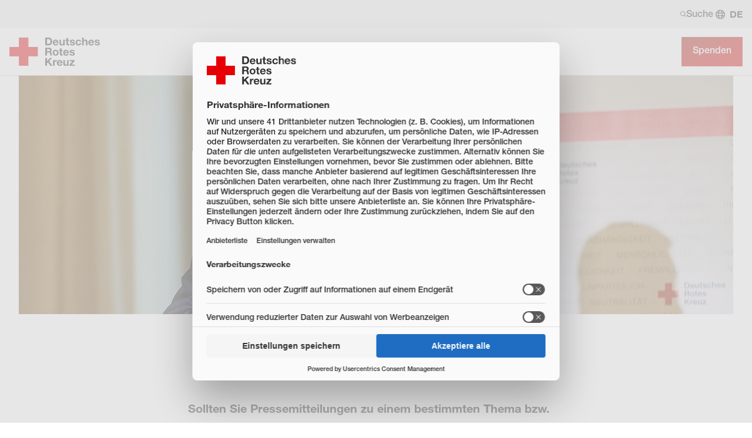

--- FILE ---
content_type: text/html; charset=utf-8
request_url: https://www.drk.de/presse/pressemitteilungen/page/2/
body_size: 25005
content:
<!DOCTYPE html>
<html lang="de">
<head>
    <meta charset="utf-8">

<!-- 
	This website is powered by TYPO3 - inspiring people to share!
	TYPO3 is a free open source Content Management Framework initially created by Kasper Skaarhoj and licensed under GNU/GPL.
	TYPO3 is copyright 1998-2026 of Kasper Skaarhoj. Extensions are copyright of their respective owners.
	Information and contribution at https://typo3.org/
-->



<meta name="generator" content="TYPO3 CMS">
<meta name="description" content="Wir informieren regelmäßig mit aktuellen Pressemitteilungen über die Arbeit des DRK im In- und Ausland.">
<meta name="keywords" content="DRK, Deutsches Rotes Kreuz, Presse">
<meta name="author" content="Deutsches Rotes Kreuz">
<meta name="viewport" content="width=device-width, initial-scale=1">
<meta property="og:image" content="https://www.drk.de/fileadmin/_processed_/0/2/csm_DRK_Praesident_Hermann_Groehe_ab_79d23d8694.jpg">
<meta property="og:site_name" content="DRK e.V.">
<meta property="og:type" content="website">
<meta property="og:locale" content="de_DE">
<meta name="twitter:image" content="https://www.drk.de/fileadmin/_processed_/0/2/csm_DRK_Praesident_Hermann_Groehe_ab_3e3bf351d2.jpg">
<meta name="twitter:card" content="summary_large_image">
<meta name="twitter:site" content="@roteskreuz_de">
<meta name="copyright" content="Deutsches Rotes Kreuz">
<meta name="rating" content="General">
<meta name="revisit-after" content="1">


<link rel="stylesheet" href="/typo3temp/assets/compressed/merged-de2445e61a0eb20758325dcc4c19112d-4d29314a049a40782998696213211f08.css?1768552010" media="all">






<meta property="og:title" content="Pressemitteilungen"><meta property="og:description" content="Wir informieren regelmäßig mit aktuellen Pressemitteilungen über die Arbeit des DRK im In- und Ausland. Informieren Sie sich jetzt."><meta property="og:url" content="https://www.drk.de/presse/pressemitteilungen/"><meta property="twitter:title" content="Pressemitteilungen"><meta property="twitter:description" content="Wir informieren regelmäßig mit aktuellen Pressemitteilungen über die Arbeit des DRK im In- und Ausland. Informieren Sie sich jetzt."><title>Pressemitteilungen - DRK e.V.</title><link rel="preload" href="/_assets/0a0d97cd07e035b6bf4572878accaf10/Fonts/HelveticaNeueLTW05-65Medium.woff2" as="font" type="font/woff2" crossorigin/>
<link rel="preload" href="/_assets/0a0d97cd07e035b6bf4572878accaf10/Fonts/Helvetica-Neue-Bold/Fonts/1488918/f350f87a-2ea2-408b-98bb-580827d1a634.woff2" as="font" type="font/woff2" crossorigin/>
<link rel="preload" href="/_assets/0a0d97cd07e035b6bf4572878accaf10/Fonts/HelveticaNeueLTW05-66MdIt.woff2" as="font" type="font/woff2" crossorigin/>
<link rel="preload" href="/_assets/0a0d97cd07e035b6bf4572878accaf10/Fonts/HelveticaNeueLTW05-76BoldIt.woff2" as="font" type="font/woff2" crossorigin/><link rel="apple-touch-icon" sizes="180x180" href="/_assets/0a0d97cd07e035b6bf4572878accaf10/Icons/Favicon/apple-touch-icon.png?v=68ddf38fd">
<link rel="icon" type="image/png" sizes="32x32" href="/_assets/0a0d97cd07e035b6bf4572878accaf10/Icons/Favicon/favicon-32x32.png?v=68ddf38fd">
<link rel="icon" type="image/png" sizes="16x16" href="/_assets/0a0d97cd07e035b6bf4572878accaf10/Icons/Favicon/favicon-16x16.png?v=68ddf38fd">
<link rel="manifest" href="/_assets/0a0d97cd07e035b6bf4572878accaf10/Icons/Favicon/site.webmanifest?v=68ddf38fd" crossorigin="use-credentials">
<link rel="mask-icon" href="/_assets/0a0d97cd07e035b6bf4572878accaf10/Icons/Favicon/safari-pinned-tab.svg?v=68ddf38fd" color="#E60005">
<link rel="shortcut icon" href="/_assets/0a0d97cd07e035b6bf4572878accaf10/Icons/Favicon/favicon.ico?v=68ddf38fd">
<meta name="msapplication-TileColor" content="#ffffff">
<meta name="msapplication-config" content="/_assets/0a0d97cd07e035b6bf4572878accaf10/Icons/Favicon/browserconfig.xml?v=68ddf38fd">
<meta name="theme-color" content="#ffffff">
<link rel="preload" href="https://web.cmp.usercentrics.eu/ui/loader.js" as="script">
<link rel="preload" href="//privacy-proxy.usercentrics.eu/latest/uc-block.bundle.js" as="script">
<script src="https://web.cmp.usercentrics.eu/tcf/stub.js"></script>
<script id="usercentrics-cmp" src="https://web.cmp.usercentrics.eu/ui/loader.js" data-settings-id="RuqP1jHyA" async></script>
<script type="application/javascript" src="https://privacy-proxy.usercentrics.eu/latest/uc-block.bundle.js"></script>
<script>
    uc.blockElements({
        'ia6_HwZHq': '#c68811', // Chatbot
        '7YhJOaDPN18VD6': '#c49749', // Ausschreibungen
        'j7Igy6o8D': '.frame-type-rtsimpleosm_sosm', // Open street map
        'z03bVFpFh': '#c105652' // Bite
    });
    uc.reloadOnOptIn('j7Igy6o8D'); // Open street map
</script>

<script>
window.dataLayer = window.dataLayer || [];
(function(w,d,s,l,i){w[l]=w[l]||[];w[l].push({'gtm.start':
new Date().getTime(),event:'gtm.js'});var f=d.getElementsByTagName(s)[0],
j=d.createElement(s),dl=l!='dataLayer'?'&l='+l:'';j.async=true;j.src=
'https://www.googletagmanager.com/gtm.js?id='+i+dl;f.parentNode.insertBefore(j,f);
})(window,document,'script','dataLayer','GTM-M6LMFC5');
</script>
      <script>
      var MTUserId='cfee8903-31aa-429b-b284-e35746ccf05d';
      var MTFontIds = new Array();
      MTFontIds.push("1488918"); // Neue Helvetica® W04 75 Bold
      (function() {
        var mtTracking = document.createElement('script');
        mtTracking.async='true';mtTracking.src='/_assets/0a0d97cd07e035b6bf4572878accaf10/Fonts/Helvetica-Neue-Bold/mtiFontTrackingCode.js';        (document.getElementsByTagName('head')[0]||document.getElementsByTagName('body')[0]).appendChild(mtTracking);
      })();
      </script>
<link rel="canonical" href="https://www.drk.de/presse/pressemitteilungen/page/2/">
</head>
<body class="main" data-uid="484">


<noscript><iframe src="https://www.googletagmanager.com/ns.html?id=GTM-M6LMFC5" height="0" width="0" style="display:none;visibility:hidden"></iframe></noscript><nav
    aria-label="Sprunglinks"
    class="skip-navigation"><a
        href="#main-menu"
        class="button"
        title="Hauptnavigation der Seite anspringen">
        Hauptnavigation der Seite anspringen
    </a><a
        href="#main"
        class="button"
        title="Inhalt der Seite anspringen">
        Inhalt der Seite anspringen
    </a></nav><div class="body__wrapper hyphenate pagets__default"><header id="header"><div class="toolbar__wrap nav2025"><div class="toolbar-meta__wrap"><div class="toolbar-meta"><button class="toolbar__search-button" title="Öffne Suche und Quick Links"><svg width="10" height="10" aria-hidden="true"><use href="/_assets/0a0d97cd07e035b6bf4572878accaf10/Icons/Sprites/essential-sprite.svg?6dd7b21b5751f65327e0b2644ffbcca3#search"></use></svg>
                Suche

            </button><ul class="meta-language-menu" aria-label="Sprachmenü"><li class="meta-language-menu__item" aria-label="Deutsch" aria-current="page"><span aria-hidden="true">DE</span></li></ul></div></div><div class="toolbar"><a class="toolbar__logo" title="Zur Startseite" href="/"><img alt="Logo des Deutschen Roten Kreuzes" src="/_assets/0a0d97cd07e035b6bf4572878accaf10/Images/logo-drk.svg" width="154" height="48" /></a><div class="toolbar__navigation"><nav class="main-nav" id="main-menu" aria-label="Hauptmenü"><ul role="menubar"><li role="presentation" class="level-0"><button role="menuitem" class="main-nav-item hassub" aria-expanded="false" aria-haspopup="true" aria-controls="main-nav-id5971">
                                Spenden  
        <svg width="24" height="25" viewBox="0 0 24 25" fill="none" xmlns="http://www.w3.org/2000/svg"><g><path d="M17.6473 11.6525C18.116 12.1212 18.116 12.8825 17.6473 13.3512L10.4473 20.5512C9.97853 21.02 9.21729 21.02 8.74854 20.5512C8.27979 20.0825 8.27979 19.3212 8.74854 18.8525L15.101 12.5L8.75229 6.14748C8.28354 5.67873 8.28354 4.91748 8.75229 4.44873C9.22104 3.97998 9.98228 3.97998 10.451 4.44873L17.651 11.6487L17.6473 11.6525Z"/></g></svg></button><div role="presentation" class="main-nav-sub level-1" data-level="1" id="main-nav-id5971"><div role="presentation" class="main-nav-sub-wrap"><div class="main-nav-sub-parent"><div class="main-nav-sub-back-wrap"><button role="button" class="main-nav-sub-back" aria-label="Zurück zu Hauptmenü"><svg width="28" height="28" viewBox="0 0 24 25" xmlns="http://www.w3.org/2000/svg"><g><path d="M3.87711 13.1525C3.70086 12.98 3.59961 12.7475 3.59961 12.5C3.59961 12.2525 3.70086 12.02 3.87711 11.8475L10.4771 5.5475C10.8371 5.2025 11.4071 5.2175 11.7484 5.5775C12.0896 5.9375 12.0784 6.5075 11.7184 6.84875L6.74586 11.6H19.4996C19.9984 11.6 20.3996 12.0012 20.3996 12.5C20.3996 12.9987 19.9984 13.4 19.4996 13.4H6.74586L11.7221 18.1475C12.0821 18.4925 12.0934 19.0587 11.7521 19.4187C11.4109 19.7787 10.8409 19.79 10.4809 19.4487L3.88086 13.1487L3.87711 13.1525Z" /></g></svg>
     Hauptmenü
                </button></div><button role="button" class="main-nav-sub-close" aria-label="Schließen"><svg width="32" height="32" viewBox="0 0 32 32" fill="none" xmlns="http://www.w3.org/2000/svg"><g><path d="M23.6496 10.0505C24.1196 9.58055 24.1196 8.82055 23.6496 8.35555C23.1796 7.89055 22.4196 7.88555 21.9546 8.35555L16.0046 14.3055L10.0496 8.35055C9.57957 7.88055 8.81957 7.88055 8.35457 8.35055C7.88957 8.82055 7.88457 9.58055 8.35457 10.0455L14.3046 15.9955L8.34957 21.9505C7.87957 22.4205 7.87957 23.1805 8.34957 23.6455C8.81957 24.1105 9.57957 24.1155 10.0446 23.6455L15.9946 17.6955L21.9496 23.6505C22.4196 24.1205 23.1796 24.1205 23.6446 23.6505C24.1096 23.1805 24.1146 22.4205 23.6446 21.9555L17.6946 16.0055L23.6496 10.0505Z"/></g></svg></button><a href="/spenden/" role="menuitem" class="hassub"><span class="label">Übersichtsseite</span><span class="title">Spenden</span><span class="icon"><svg width="28" height="28" viewBox="0 0 24 25" xmlns="http://www.w3.org/2000/svg"><g><path d="M20.1221 13.1525C20.2984 12.9837 20.3996 12.7475 20.3996 12.5C20.3996 12.2525 20.2984 12.02 20.1221 11.8475L13.5221 5.5475C13.1621 5.2025 12.5921 5.2175 12.2509 5.5775C11.9096 5.9375 11.9209 6.5075 12.2809 6.84875L17.2534 11.6H4.49961C4.00086 11.6 3.59961 12.0012 3.59961 12.5C3.59961 12.9987 4.00086 13.4 4.49961 13.4H17.2534L12.2771 18.1475C11.9171 18.4925 11.9059 19.0587 12.2471 19.4187C12.5884 19.7787 13.1584 19.79 13.5184 19.4487L20.1184 13.1487L20.1221 13.1525Z"/></g></svg></span></a></div><div role="presentation" class="main-nav-sub-scroll"><ul role="menu"><li role="presentation" class="level-1"><button role="menuitem" class="main-nav-item hassub" aria-expanded="false" aria-haspopup="true" aria-controls="main-nav-id293">
                                    Als Privatperson spenden 
        <svg width="24" height="25" viewBox="0 0 24 25" fill="none" xmlns="http://www.w3.org/2000/svg"><g><path d="M17.6473 11.6525C18.116 12.1212 18.116 12.8825 17.6473 13.3512L10.4473 20.5512C9.97853 21.02 9.21729 21.02 8.74854 20.5512C8.27979 20.0825 8.27979 19.3212 8.74854 18.8525L15.101 12.5L8.75229 6.14748C8.28354 5.67873 8.28354 4.91748 8.75229 4.44873C9.22104 3.97998 9.98228 3.97998 10.451 4.44873L17.651 11.6487L17.6473 11.6525Z"/></g></svg></button><div role="presentation" class="main-nav-sub level-2" data-level="2" id="main-nav-id293"><div role="presentation" class="main-nav-sub-wrap"><div class="main-nav-sub-parent"><div class="main-nav-sub-back-wrap"><button role="button" class="main-nav-sub-back" aria-label="Zurück zu Spenden"><svg width="28" height="28" viewBox="0 0 24 25" xmlns="http://www.w3.org/2000/svg"><g><path d="M3.87711 13.1525C3.70086 12.98 3.59961 12.7475 3.59961 12.5C3.59961 12.2525 3.70086 12.02 3.87711 11.8475L10.4771 5.5475C10.8371 5.2025 11.4071 5.2175 11.7484 5.5775C12.0896 5.9375 12.0784 6.5075 11.7184 6.84875L6.74586 11.6H19.4996C19.9984 11.6 20.3996 12.0012 20.3996 12.5C20.3996 12.9987 19.9984 13.4 19.4996 13.4H6.74586L11.7221 18.1475C12.0821 18.4925 12.0934 19.0587 11.7521 19.4187C11.4109 19.7787 10.8409 19.79 10.4809 19.4487L3.88086 13.1487L3.87711 13.1525Z" /></g></svg>
     Spenden
                </button></div><a href="/spenden/als-privatperson-spenden/" role="menuitem" class="hassub"><span class="label">Übersichtsseite</span><span class="title">Als Privatperson spenden</span><span class="icon"><svg width="28" height="28" viewBox="0 0 24 25" xmlns="http://www.w3.org/2000/svg"><g><path d="M20.1221 13.1525C20.2984 12.9837 20.3996 12.7475 20.3996 12.5C20.3996 12.2525 20.2984 12.02 20.1221 11.8475L13.5221 5.5475C13.1621 5.2025 12.5921 5.2175 12.2509 5.5775C11.9096 5.9375 11.9209 6.5075 12.2809 6.84875L17.2534 11.6H4.49961C4.00086 11.6 3.59961 12.0012 3.59961 12.5C3.59961 12.9987 4.00086 13.4 4.49961 13.4H17.2534L12.2771 18.1475C11.9171 18.4925 11.9059 19.0587 12.2471 19.4187C12.5884 19.7787 13.1584 19.79 13.5184 19.4487L20.1184 13.1487L20.1221 13.1525Z"/></g></svg></span></a></div><div role="presentation" class="main-nav-sub-scroll"><ul role="menu"><li role="presentation" class="level-2"><a href="/spenden/privatperson-spenden/jetzt-spenden/" role="menuitem">
                                    Jetzt spenden
                                </a></li><li role="presentation" class="level-2"><a href="/spenden/pate-werden/" role="menuitem" class="hassub">
                                    Pate werden
                                </a></li><li role="presentation" class="level-2"><a href="/spenden/als-privatperson-spenden/anlassspende/" role="menuitem">
                                    Spenden zu einem Anlass
                                </a></li><li role="presentation" class="level-2"><a href="/spenden/als-privatperson-spenden/kondolenzspenden/" role="menuitem">
                                    Kondolenzspenden
                                </a></li></ul></div><div class="main-nav-scroll-overlay"></div></div></div></li><li role="presentation" class="level-1"><button role="menuitem" class="main-nav-item hassub" aria-expanded="false" aria-haspopup="true" aria-controls="main-nav-id8146">
                                    Philanthropisches Engagement 
        <svg width="24" height="25" viewBox="0 0 24 25" fill="none" xmlns="http://www.w3.org/2000/svg"><g><path d="M17.6473 11.6525C18.116 12.1212 18.116 12.8825 17.6473 13.3512L10.4473 20.5512C9.97853 21.02 9.21729 21.02 8.74854 20.5512C8.27979 20.0825 8.27979 19.3212 8.74854 18.8525L15.101 12.5L8.75229 6.14748C8.28354 5.67873 8.28354 4.91748 8.75229 4.44873C9.22104 3.97998 9.98228 3.97998 10.451 4.44873L17.651 11.6487L17.6473 11.6525Z"/></g></svg></button><div role="presentation" class="main-nav-sub level-2" data-level="2" id="main-nav-id8146"><div role="presentation" class="main-nav-sub-wrap"><div class="main-nav-sub-parent"><div class="main-nav-sub-back-wrap"><button role="button" class="main-nav-sub-back" aria-label="Zurück zu Spenden"><svg width="28" height="28" viewBox="0 0 24 25" xmlns="http://www.w3.org/2000/svg"><g><path d="M3.87711 13.1525C3.70086 12.98 3.59961 12.7475 3.59961 12.5C3.59961 12.2525 3.70086 12.02 3.87711 11.8475L10.4771 5.5475C10.8371 5.2025 11.4071 5.2175 11.7484 5.5775C12.0896 5.9375 12.0784 6.5075 11.7184 6.84875L6.74586 11.6H19.4996C19.9984 11.6 20.3996 12.0012 20.3996 12.5C20.3996 12.9987 19.9984 13.4 19.4996 13.4H6.74586L11.7221 18.1475C12.0821 18.4925 12.0934 19.0587 11.7521 19.4187C11.4109 19.7787 10.8409 19.79 10.4809 19.4487L3.88086 13.1487L3.87711 13.1525Z" /></g></svg>
     Spenden
                </button></div><a href="/spenden/philanthropisches-engagement/" role="menuitem" class="hassub"><span class="label">Übersichtsseite</span><span class="title">Philanthropisches Engagement</span><span class="icon"><svg width="28" height="28" viewBox="0 0 24 25" xmlns="http://www.w3.org/2000/svg"><g><path d="M20.1221 13.1525C20.2984 12.9837 20.3996 12.7475 20.3996 12.5C20.3996 12.2525 20.2984 12.02 20.1221 11.8475L13.5221 5.5475C13.1621 5.2025 12.5921 5.2175 12.2509 5.5775C11.9096 5.9375 11.9209 6.5075 12.2809 6.84875L17.2534 11.6H4.49961C4.00086 11.6 3.59961 12.0012 3.59961 12.5C3.59961 12.9987 4.00086 13.4 4.49961 13.4H17.2534L12.2771 18.1475C11.9171 18.4925 11.9059 19.0587 12.2471 19.4187C12.5884 19.7787 13.1584 19.79 13.5184 19.4487L20.1184 13.1487L20.1221 13.1525Z"/></g></svg></span></a></div><div role="presentation" class="main-nav-sub-scroll"><ul role="menu"><li role="presentation" class="level-2"><a href="/spenden/als-privatperson-spenden/grossspender/" role="menuitem">
                                    Großspender
                                </a></li><li role="presentation" class="level-2"><a href="/spenden/testamentsspende/" role="menuitem" class="hassub">
                                    Testamentsspende: Menschen in Not helfen
                                </a></li><li role="presentation" class="level-2"><a href="/spenden/stiftung-rotkreuz-auslandshilfe/" role="menuitem">
                                    Stiftung für Rotkreuz-Auslandshilfe
                                </a></li><li role="presentation" class="level-2"><a href="/spenden/philanthropisches-engagement/family-offices/" role="menuitem">
                                    Family Offices
                                </a></li></ul></div><div class="main-nav-scroll-overlay"></div></div></div></li><li role="presentation" class="level-1"><button role="menuitem" class="main-nav-item hassub" aria-expanded="false" aria-haspopup="true" aria-controls="main-nav-id2632">
                                    Als Unternehmen engagieren 
        <svg width="24" height="25" viewBox="0 0 24 25" fill="none" xmlns="http://www.w3.org/2000/svg"><g><path d="M17.6473 11.6525C18.116 12.1212 18.116 12.8825 17.6473 13.3512L10.4473 20.5512C9.97853 21.02 9.21729 21.02 8.74854 20.5512C8.27979 20.0825 8.27979 19.3212 8.74854 18.8525L15.101 12.5L8.75229 6.14748C8.28354 5.67873 8.28354 4.91748 8.75229 4.44873C9.22104 3.97998 9.98228 3.97998 10.451 4.44873L17.651 11.6487L17.6473 11.6525Z"/></g></svg></button><div role="presentation" class="main-nav-sub level-2" data-level="2" id="main-nav-id2632"><div role="presentation" class="main-nav-sub-wrap"><div class="main-nav-sub-parent"><div class="main-nav-sub-back-wrap"><button role="button" class="main-nav-sub-back" aria-label="Zurück zu Spenden"><svg width="28" height="28" viewBox="0 0 24 25" xmlns="http://www.w3.org/2000/svg"><g><path d="M3.87711 13.1525C3.70086 12.98 3.59961 12.7475 3.59961 12.5C3.59961 12.2525 3.70086 12.02 3.87711 11.8475L10.4771 5.5475C10.8371 5.2025 11.4071 5.2175 11.7484 5.5775C12.0896 5.9375 12.0784 6.5075 11.7184 6.84875L6.74586 11.6H19.4996C19.9984 11.6 20.3996 12.0012 20.3996 12.5C20.3996 12.9987 19.9984 13.4 19.4996 13.4H6.74586L11.7221 18.1475C12.0821 18.4925 12.0934 19.0587 11.7521 19.4187C11.4109 19.7787 10.8409 19.79 10.4809 19.4487L3.88086 13.1487L3.87711 13.1525Z" /></g></svg>
     Spenden
                </button></div><a href="/spenden/als-unternehmen-engagieren-csr/" role="menuitem" class="hassub"><span class="label">Übersichtsseite</span><span class="title">Als Unternehmen engagieren</span><span class="icon"><svg width="28" height="28" viewBox="0 0 24 25" xmlns="http://www.w3.org/2000/svg"><g><path d="M20.1221 13.1525C20.2984 12.9837 20.3996 12.7475 20.3996 12.5C20.3996 12.2525 20.2984 12.02 20.1221 11.8475L13.5221 5.5475C13.1621 5.2025 12.5921 5.2175 12.2509 5.5775C11.9096 5.9375 11.9209 6.5075 12.2809 6.84875L17.2534 11.6H4.49961C4.00086 11.6 3.59961 12.0012 3.59961 12.5C3.59961 12.9987 4.00086 13.4 4.49961 13.4H17.2534L12.2771 18.1475C11.9171 18.4925 11.9059 19.0587 12.2471 19.4187C12.5884 19.7787 13.1584 19.79 13.5184 19.4487L20.1184 13.1487L20.1221 13.1525Z"/></g></svg></span></a></div><div role="presentation" class="main-nav-sub-scroll"><ul role="menu"><li role="presentation" class="level-2"><a href="/spenden/als-unternehmen-engagieren-csr/fokusthema-ehrenamt/" role="menuitem">
                                    Fokusthema Ehrenamtliches Engagement
                                </a></li><li role="presentation" class="level-2"><a href="/spenden/als-unternehmen-engagieren-csr/fokusthema-mental-health/" role="menuitem">
                                    Fokusthema Mental Health
                                </a></li><li role="presentation" class="level-2"><a href="/spenden/als-unternehmen-engagieren-csr/unternehmensspende/" role="menuitem">
                                    Unternehmensspende
                                </a></li><li role="presentation" class="level-2"><a href="/spenden/als-unternehmen-engagieren-csr/firmengeschenk/" role="menuitem">
                                    Spenden statt schenken
                                </a></li><li role="presentation" class="level-2"><a href="/spenden/als-unternehmen-engagieren-csr/cause-related-marketing/" role="menuitem">
                                    Cause-Related-Marketing
                                </a></li><li role="presentation" class="level-2"><a href="/spenden/als-unternehmen-engagieren-csr/strategische-partnerschaft/" role="menuitem">
                                    Strategische Partnerschaft
                                </a></li><li role="presentation" class="level-2"><a href="/spenden/als-unternehmen-engagieren-csr/corporate-volunteering/" role="menuitem" class="hassub">
                                    Corporate Volunteering
                                </a></li><li role="presentation" class="level-2"><a href="/spenden/als-unternehmen-engagieren-csr/unterstuetzen-im-katastrophenfall/" role="menuitem">
                                    Unterstützen im Katastrophenfall
                                </a></li><li role="presentation" class="level-2"><a href="/unternehmen/unternehmens-newsletter/" role="menuitem">
                                    Unternehmens Newsletter
                                </a></li><li role="presentation" class="level-2"><a href="/spenden/als-unternehmen-engagieren-csr/kontakt/" role="menuitem">
                                    Kontakt
                                </a></li></ul></div><div class="main-nav-scroll-overlay"></div></div></div></li><li role="presentation" class="level-1"><button role="menuitem" class="main-nav-item hassub" aria-expanded="false" aria-haspopup="true" aria-controls="main-nav-id4664">
                                    Als Stiftung helfen 
        <svg width="24" height="25" viewBox="0 0 24 25" fill="none" xmlns="http://www.w3.org/2000/svg"><g><path d="M17.6473 11.6525C18.116 12.1212 18.116 12.8825 17.6473 13.3512L10.4473 20.5512C9.97853 21.02 9.21729 21.02 8.74854 20.5512C8.27979 20.0825 8.27979 19.3212 8.74854 18.8525L15.101 12.5L8.75229 6.14748C8.28354 5.67873 8.28354 4.91748 8.75229 4.44873C9.22104 3.97998 9.98228 3.97998 10.451 4.44873L17.651 11.6487L17.6473 11.6525Z"/></g></svg></button><div role="presentation" class="main-nav-sub level-2" data-level="2" id="main-nav-id4664"><div role="presentation" class="main-nav-sub-wrap"><div class="main-nav-sub-parent"><div class="main-nav-sub-back-wrap"><button role="button" class="main-nav-sub-back" aria-label="Zurück zu Spenden"><svg width="28" height="28" viewBox="0 0 24 25" xmlns="http://www.w3.org/2000/svg"><g><path d="M3.87711 13.1525C3.70086 12.98 3.59961 12.7475 3.59961 12.5C3.59961 12.2525 3.70086 12.02 3.87711 11.8475L10.4771 5.5475C10.8371 5.2025 11.4071 5.2175 11.7484 5.5775C12.0896 5.9375 12.0784 6.5075 11.7184 6.84875L6.74586 11.6H19.4996C19.9984 11.6 20.3996 12.0012 20.3996 12.5C20.3996 12.9987 19.9984 13.4 19.4996 13.4H6.74586L11.7221 18.1475C12.0821 18.4925 12.0934 19.0587 11.7521 19.4187C11.4109 19.7787 10.8409 19.79 10.4809 19.4487L3.88086 13.1487L3.87711 13.1525Z" /></g></svg>
     Spenden
                </button></div><a href="/spenden/als-stiftung-helfen/" role="menuitem" class="hassub"><span class="label">Übersichtsseite</span><span class="title">Als Stiftung helfen</span><span class="icon"><svg width="28" height="28" viewBox="0 0 24 25" xmlns="http://www.w3.org/2000/svg"><g><path d="M20.1221 13.1525C20.2984 12.9837 20.3996 12.7475 20.3996 12.5C20.3996 12.2525 20.2984 12.02 20.1221 11.8475L13.5221 5.5475C13.1621 5.2025 12.5921 5.2175 12.2509 5.5775C11.9096 5.9375 11.9209 6.5075 12.2809 6.84875L17.2534 11.6H4.49961C4.00086 11.6 3.59961 12.0012 3.59961 12.5C3.59961 12.9987 4.00086 13.4 4.49961 13.4H17.2534L12.2771 18.1475C11.9171 18.4925 11.9059 19.0587 12.2471 19.4187C12.5884 19.7787 13.1584 19.79 13.5184 19.4487L20.1184 13.1487L20.1221 13.1525Z"/></g></svg></span></a></div><div role="presentation" class="main-nav-sub-scroll"><ul role="menu"><li role="presentation" class="level-2"><a href="/spenden/als-stiftung-helfen/themen-projekte/" role="menuitem">
                                    Themen und Projekte
                                </a></li><li role="presentation" class="level-2"><a href="/spenden/als-stiftung-helfen/faqs/" role="menuitem">
                                    Fragen &amp; Antworten
                                </a></li><li role="presentation" class="level-2"><a href="/spenden/als-stiftung-helfen/kontakt-stiftung/" role="menuitem">
                                    Kontakt
                                </a></li></ul></div><div class="main-nav-scroll-overlay"></div></div></div></li><li role="presentation" class="level-1"><button role="menuitem" class="main-nav-item hassub" aria-expanded="false" aria-haspopup="true" aria-controls="main-nav-id3153">
                                    Als Schule helfen 
        <svg width="24" height="25" viewBox="0 0 24 25" fill="none" xmlns="http://www.w3.org/2000/svg"><g><path d="M17.6473 11.6525C18.116 12.1212 18.116 12.8825 17.6473 13.3512L10.4473 20.5512C9.97853 21.02 9.21729 21.02 8.74854 20.5512C8.27979 20.0825 8.27979 19.3212 8.74854 18.8525L15.101 12.5L8.75229 6.14748C8.28354 5.67873 8.28354 4.91748 8.75229 4.44873C9.22104 3.97998 9.98228 3.97998 10.451 4.44873L17.651 11.6487L17.6473 11.6525Z"/></g></svg></button><div role="presentation" class="main-nav-sub level-2" data-level="2" id="main-nav-id3153"><div role="presentation" class="main-nav-sub-wrap"><div class="main-nav-sub-parent"><div class="main-nav-sub-back-wrap"><button role="button" class="main-nav-sub-back" aria-label="Zurück zu Spenden"><svg width="28" height="28" viewBox="0 0 24 25" xmlns="http://www.w3.org/2000/svg"><g><path d="M3.87711 13.1525C3.70086 12.98 3.59961 12.7475 3.59961 12.5C3.59961 12.2525 3.70086 12.02 3.87711 11.8475L10.4771 5.5475C10.8371 5.2025 11.4071 5.2175 11.7484 5.5775C12.0896 5.9375 12.0784 6.5075 11.7184 6.84875L6.74586 11.6H19.4996C19.9984 11.6 20.3996 12.0012 20.3996 12.5C20.3996 12.9987 19.9984 13.4 19.4996 13.4H6.74586L11.7221 18.1475C12.0821 18.4925 12.0934 19.0587 11.7521 19.4187C11.4109 19.7787 10.8409 19.79 10.4809 19.4487L3.88086 13.1487L3.87711 13.1525Z" /></g></svg>
     Spenden
                </button></div><a href="/spenden/als-schule-helfen/" role="menuitem" class="hassub"><span class="label">Übersichtsseite</span><span class="title">Als Schule helfen</span><span class="icon"><svg width="28" height="28" viewBox="0 0 24 25" xmlns="http://www.w3.org/2000/svg"><g><path d="M20.1221 13.1525C20.2984 12.9837 20.3996 12.7475 20.3996 12.5C20.3996 12.2525 20.2984 12.02 20.1221 11.8475L13.5221 5.5475C13.1621 5.2025 12.5921 5.2175 12.2509 5.5775C11.9096 5.9375 11.9209 6.5075 12.2809 6.84875L17.2534 11.6H4.49961C4.00086 11.6 3.59961 12.0012 3.59961 12.5C3.59961 12.9987 4.00086 13.4 4.49961 13.4H17.2534L12.2771 18.1475C11.9171 18.4925 11.9059 19.0587 12.2471 19.4187C12.5884 19.7787 13.1584 19.79 13.5184 19.4487L20.1184 13.1487L20.1221 13.1525Z"/></g></svg></span></a></div><div role="presentation" class="main-nav-sub-scroll"><ul role="menu"><li role="presentation" class="level-2"><a href="/spenden/als-schule-helfen/leitfaden-und-hinweise/" role="menuitem">
                                    Leitfaden und wichtige Hinweise
                                </a></li><li role="presentation" class="level-2"><a href="/spenden/als-schule-helfen/spendenaktionen-ideen/" role="menuitem" class="hassub">
                                    Ideen für Eure Spendenaktion
                                </a></li><li role="presentation" class="level-2"><a href="/spenden/als-schule-helfen/beispiele-fuer-spendenaktionen/" role="menuitem">
                                    Beispiele für Spendenaktionen
                                </a></li><li role="presentation" class="level-2"><a href="/spenden/als-schule-helfen/kontaktformular/" role="menuitem">
                                    Informationen anfordern
                                </a></li><li role="presentation" class="level-2"><a href="/spenden/als-schule-helfen/werdet-weihnachtsretter/" role="menuitem">
                                    Werdet Weihnachtsretter – mit eurer Schulaktion!
                                </a></li></ul></div><div class="main-nav-scroll-overlay"></div></div></div></li><li role="presentation" class="level-1"><button role="menuitem" class="main-nav-item hassub" aria-expanded="false" aria-haspopup="true" aria-controls="main-nav-id5974">
                                    Weitere Möglichkeiten 
        <svg width="24" height="25" viewBox="0 0 24 25" fill="none" xmlns="http://www.w3.org/2000/svg"><g><path d="M17.6473 11.6525C18.116 12.1212 18.116 12.8825 17.6473 13.3512L10.4473 20.5512C9.97853 21.02 9.21729 21.02 8.74854 20.5512C8.27979 20.0825 8.27979 19.3212 8.74854 18.8525L15.101 12.5L8.75229 6.14748C8.28354 5.67873 8.28354 4.91748 8.75229 4.44873C9.22104 3.97998 9.98228 3.97998 10.451 4.44873L17.651 11.6487L17.6473 11.6525Z"/></g></svg></button><div role="presentation" class="main-nav-sub level-2" data-level="2" id="main-nav-id5974"><div role="presentation" class="main-nav-sub-wrap"><div class="main-nav-sub-parent"><div class="main-nav-sub-back-wrap"><button role="button" class="main-nav-sub-back" aria-label="Zurück zu Spenden"><svg width="28" height="28" viewBox="0 0 24 25" xmlns="http://www.w3.org/2000/svg"><g><path d="M3.87711 13.1525C3.70086 12.98 3.59961 12.7475 3.59961 12.5C3.59961 12.2525 3.70086 12.02 3.87711 11.8475L10.4771 5.5475C10.8371 5.2025 11.4071 5.2175 11.7484 5.5775C12.0896 5.9375 12.0784 6.5075 11.7184 6.84875L6.74586 11.6H19.4996C19.9984 11.6 20.3996 12.0012 20.3996 12.5C20.3996 12.9987 19.9984 13.4 19.4996 13.4H6.74586L11.7221 18.1475C12.0821 18.4925 12.0934 19.0587 11.7521 19.4187C11.4109 19.7787 10.8409 19.79 10.4809 19.4487L3.88086 13.1487L3.87711 13.1525Z" /></g></svg>
     Spenden
                </button></div><a href="/spenden/weitere-moeglichkeiten/" role="menuitem" class="hassub"><span class="label">Übersichtsseite</span><span class="title">Weitere Möglichkeiten</span><span class="icon"><svg width="28" height="28" viewBox="0 0 24 25" xmlns="http://www.w3.org/2000/svg"><g><path d="M20.1221 13.1525C20.2984 12.9837 20.3996 12.7475 20.3996 12.5C20.3996 12.2525 20.2984 12.02 20.1221 11.8475L13.5221 5.5475C13.1621 5.2025 12.5921 5.2175 12.2509 5.5775C11.9096 5.9375 11.9209 6.5075 12.2809 6.84875L17.2534 11.6H4.49961C4.00086 11.6 3.59961 12.0012 3.59961 12.5C3.59961 12.9987 4.00086 13.4 4.49961 13.4H17.2534L12.2771 18.1475C11.9171 18.4925 11.9059 19.0587 12.2471 19.4187C12.5884 19.7787 13.1584 19.79 13.5184 19.4487L20.1184 13.1487L20.1221 13.1525Z"/></g></svg></span></a></div><div role="presentation" class="main-nav-sub-scroll"><ul role="menu"><li role="presentation" class="level-2"><a href="/spenden/geldauflagen-bussgeld/" role="menuitem" class="hassub">
                                    Geldauflagen helfen
                                </a></li><li role="presentation" class="level-2"><a href="/mitwirken/werben-fuer-das-drk/helfen-sie-mit-einer-anzeigenschaltung/" role="menuitem">
                                    Freianzeigen schalten
                                </a></li></ul></div><div class="main-nav-scroll-overlay"></div></div></div></li><li role="presentation" class="level-1"><button role="menuitem" class="main-nav-item hassub" aria-expanded="false" aria-haspopup="true" aria-controls="main-nav-id299">
                                    Spenderservice 
        <svg width="24" height="25" viewBox="0 0 24 25" fill="none" xmlns="http://www.w3.org/2000/svg"><g><path d="M17.6473 11.6525C18.116 12.1212 18.116 12.8825 17.6473 13.3512L10.4473 20.5512C9.97853 21.02 9.21729 21.02 8.74854 20.5512C8.27979 20.0825 8.27979 19.3212 8.74854 18.8525L15.101 12.5L8.75229 6.14748C8.28354 5.67873 8.28354 4.91748 8.75229 4.44873C9.22104 3.97998 9.98228 3.97998 10.451 4.44873L17.651 11.6487L17.6473 11.6525Z"/></g></svg></button><div role="presentation" class="main-nav-sub level-2" data-level="2" id="main-nav-id299"><div role="presentation" class="main-nav-sub-wrap"><div class="main-nav-sub-parent"><div class="main-nav-sub-back-wrap"><button role="button" class="main-nav-sub-back" aria-label="Zurück zu Spenden"><svg width="28" height="28" viewBox="0 0 24 25" xmlns="http://www.w3.org/2000/svg"><g><path d="M3.87711 13.1525C3.70086 12.98 3.59961 12.7475 3.59961 12.5C3.59961 12.2525 3.70086 12.02 3.87711 11.8475L10.4771 5.5475C10.8371 5.2025 11.4071 5.2175 11.7484 5.5775C12.0896 5.9375 12.0784 6.5075 11.7184 6.84875L6.74586 11.6H19.4996C19.9984 11.6 20.3996 12.0012 20.3996 12.5C20.3996 12.9987 19.9984 13.4 19.4996 13.4H6.74586L11.7221 18.1475C12.0821 18.4925 12.0934 19.0587 11.7521 19.4187C11.4109 19.7787 10.8409 19.79 10.4809 19.4487L3.88086 13.1487L3.87711 13.1525Z" /></g></svg>
     Spenden
                </button></div><a href="/spenden/spenderservice/" role="menuitem" class="hassub"><span class="label">Übersichtsseite</span><span class="title">Spenderservice</span><span class="icon"><svg width="28" height="28" viewBox="0 0 24 25" xmlns="http://www.w3.org/2000/svg"><g><path d="M20.1221 13.1525C20.2984 12.9837 20.3996 12.7475 20.3996 12.5C20.3996 12.2525 20.2984 12.02 20.1221 11.8475L13.5221 5.5475C13.1621 5.2025 12.5921 5.2175 12.2509 5.5775C11.9096 5.9375 11.9209 6.5075 12.2809 6.84875L17.2534 11.6H4.49961C4.00086 11.6 3.59961 12.0012 3.59961 12.5C3.59961 12.9987 4.00086 13.4 4.49961 13.4H17.2534L12.2771 18.1475C11.9171 18.4925 11.9059 19.0587 12.2471 19.4187C12.5884 19.7787 13.1584 19.79 13.5184 19.4487L20.1184 13.1487L20.1221 13.1525Z"/></g></svg></span></a></div><div role="presentation" class="main-nav-sub-scroll"><ul role="menu"><li role="presentation" class="level-2"><a href="/spenden/als-privatperson-spenden/anonym-spenden/" role="menuitem">
                                    Anonym spenden
                                </a></li><li role="presentation" class="level-2"><a href="/spenden/spenderservice/spendenquittung-anfordern/" role="menuitem">
                                    Spendenquittung anfordern
                                </a></li><li role="presentation" class="level-2"><a href="/spenden/spenderservice/was-passiert-mit-ihren-spenden/" role="menuitem">
                                    Was passiert mit Ihren Spenden?
                                </a></li><li role="presentation" class="level-2"><a href="/spenden/spenderservice/tipps-zum-sicheren-spenden/" role="menuitem">
                                    Tipps zum sicheren Spenden
                                </a></li><li role="presentation" class="level-2"><a href="/spenden/spenderservice/postzusendungen-waehlen/" role="menuitem">
                                    Weniger Postzusendungen erhalten
                                </a></li><li role="presentation" class="level-2"><a href="/spenden/spenderservice/spenderservice-und-spendentransparenz/" role="menuitem" class="hassub">
                                    Spendentransparenz &amp; Spenderservice
                                </a></li><li role="presentation" class="level-2"><a href="/presse/mediathek/publikationen-und-literatur/jahrbuch-und-bilanzen/" role="menuitem">
                                    Jahrbuch
                                </a></li></ul></div><div class="main-nav-scroll-overlay"></div></div></div></li><li role="presentation" class="level-1"><a href="/spenden/spenderservice/spenderservice-und-spendentransparenz/" role="menuitem">
                                    Spendentransparenz
                                </a></li></ul></div><div class="main-nav-scroll-overlay"></div></div></div></li><li role="presentation" class="level-0"><button role="menuitem" class="main-nav-item hassub" aria-expanded="false" aria-haspopup="true" aria-controls="main-nav-id5980">
                                Helfen Sie  
        <svg width="24" height="25" viewBox="0 0 24 25" fill="none" xmlns="http://www.w3.org/2000/svg"><g><path d="M17.6473 11.6525C18.116 12.1212 18.116 12.8825 17.6473 13.3512L10.4473 20.5512C9.97853 21.02 9.21729 21.02 8.74854 20.5512C8.27979 20.0825 8.27979 19.3212 8.74854 18.8525L15.101 12.5L8.75229 6.14748C8.28354 5.67873 8.28354 4.91748 8.75229 4.44873C9.22104 3.97998 9.98228 3.97998 10.451 4.44873L17.651 11.6487L17.6473 11.6525Z"/></g></svg></button><div role="presentation" class="main-nav-sub level-1" data-level="1" id="main-nav-id5980"><div role="presentation" class="main-nav-sub-wrap"><div class="main-nav-sub-parent"><div class="main-nav-sub-back-wrap"><button role="button" class="main-nav-sub-back" aria-label="Zurück zu Hauptmenü"><svg width="28" height="28" viewBox="0 0 24 25" xmlns="http://www.w3.org/2000/svg"><g><path d="M3.87711 13.1525C3.70086 12.98 3.59961 12.7475 3.59961 12.5C3.59961 12.2525 3.70086 12.02 3.87711 11.8475L10.4771 5.5475C10.8371 5.2025 11.4071 5.2175 11.7484 5.5775C12.0896 5.9375 12.0784 6.5075 11.7184 6.84875L6.74586 11.6H19.4996C19.9984 11.6 20.3996 12.0012 20.3996 12.5C20.3996 12.9987 19.9984 13.4 19.4996 13.4H6.74586L11.7221 18.1475C12.0821 18.4925 12.0934 19.0587 11.7521 19.4187C11.4109 19.7787 10.8409 19.79 10.4809 19.4487L3.88086 13.1487L3.87711 13.1525Z" /></g></svg>
     Hauptmenü
                </button></div><button role="button" class="main-nav-sub-close" aria-label="Schließen"><svg width="32" height="32" viewBox="0 0 32 32" fill="none" xmlns="http://www.w3.org/2000/svg"><g><path d="M23.6496 10.0505C24.1196 9.58055 24.1196 8.82055 23.6496 8.35555C23.1796 7.89055 22.4196 7.88555 21.9546 8.35555L16.0046 14.3055L10.0496 8.35055C9.57957 7.88055 8.81957 7.88055 8.35457 8.35055C7.88957 8.82055 7.88457 9.58055 8.35457 10.0455L14.3046 15.9955L8.34957 21.9505C7.87957 22.4205 7.87957 23.1805 8.34957 23.6455C8.81957 24.1105 9.57957 24.1155 10.0446 23.6455L15.9946 17.6955L21.9496 23.6505C22.4196 24.1205 23.1796 24.1205 23.6446 23.6505C24.1096 23.1805 24.1146 22.4205 23.6446 21.9555L17.6946 16.0055L23.6496 10.0505Z"/></g></svg></button><a href="/mitwirken/" role="menuitem" class="hassub"><span class="label">Übersichtsseite</span><span class="title">Helfen Sie</span><span class="icon"><svg width="28" height="28" viewBox="0 0 24 25" xmlns="http://www.w3.org/2000/svg"><g><path d="M20.1221 13.1525C20.2984 12.9837 20.3996 12.7475 20.3996 12.5C20.3996 12.2525 20.2984 12.02 20.1221 11.8475L13.5221 5.5475C13.1621 5.2025 12.5921 5.2175 12.2509 5.5775C11.9096 5.9375 11.9209 6.5075 12.2809 6.84875L17.2534 11.6H4.49961C4.00086 11.6 3.59961 12.0012 3.59961 12.5C3.59961 12.9987 4.00086 13.4 4.49961 13.4H17.2534L12.2771 18.1475C11.9171 18.4925 11.9059 19.0587 12.2471 19.4187C12.5884 19.7787 13.1584 19.79 13.5184 19.4487L20.1184 13.1487L20.1221 13.1525Z"/></g></svg></span></a></div><div role="presentation" class="main-nav-sub-scroll"><ul role="menu"><li role="presentation" class="level-1"><button role="menuitem" class="main-nav-item hassub" aria-expanded="false" aria-haspopup="true" aria-controls="main-nav-id371">
                                    Mitglied werden 
        <svg width="24" height="25" viewBox="0 0 24 25" fill="none" xmlns="http://www.w3.org/2000/svg"><g><path d="M17.6473 11.6525C18.116 12.1212 18.116 12.8825 17.6473 13.3512L10.4473 20.5512C9.97853 21.02 9.21729 21.02 8.74854 20.5512C8.27979 20.0825 8.27979 19.3212 8.74854 18.8525L15.101 12.5L8.75229 6.14748C8.28354 5.67873 8.28354 4.91748 8.75229 4.44873C9.22104 3.97998 9.98228 3.97998 10.451 4.44873L17.651 11.6487L17.6473 11.6525Z"/></g></svg></button><div role="presentation" class="main-nav-sub level-2" data-level="2" id="main-nav-id371"><div role="presentation" class="main-nav-sub-wrap"><div class="main-nav-sub-parent"><div class="main-nav-sub-back-wrap"><button role="button" class="main-nav-sub-back" aria-label="Zurück zu Helfen Sie"><svg width="28" height="28" viewBox="0 0 24 25" xmlns="http://www.w3.org/2000/svg"><g><path d="M3.87711 13.1525C3.70086 12.98 3.59961 12.7475 3.59961 12.5C3.59961 12.2525 3.70086 12.02 3.87711 11.8475L10.4771 5.5475C10.8371 5.2025 11.4071 5.2175 11.7484 5.5775C12.0896 5.9375 12.0784 6.5075 11.7184 6.84875L6.74586 11.6H19.4996C19.9984 11.6 20.3996 12.0012 20.3996 12.5C20.3996 12.9987 19.9984 13.4 19.4996 13.4H6.74586L11.7221 18.1475C12.0821 18.4925 12.0934 19.0587 11.7521 19.4187C11.4109 19.7787 10.8409 19.79 10.4809 19.4487L3.88086 13.1487L3.87711 13.1525Z" /></g></svg>
     Helfen Sie
                </button></div><a href="/mitwirken/mitglied-werden/" role="menuitem" class="hassub"><span class="label">Übersichtsseite</span><span class="title">Mitglied werden</span><span class="icon"><svg width="28" height="28" viewBox="0 0 24 25" xmlns="http://www.w3.org/2000/svg"><g><path d="M20.1221 13.1525C20.2984 12.9837 20.3996 12.7475 20.3996 12.5C20.3996 12.2525 20.2984 12.02 20.1221 11.8475L13.5221 5.5475C13.1621 5.2025 12.5921 5.2175 12.2509 5.5775C11.9096 5.9375 11.9209 6.5075 12.2809 6.84875L17.2534 11.6H4.49961C4.00086 11.6 3.59961 12.0012 3.59961 12.5C3.59961 12.9987 4.00086 13.4 4.49961 13.4H17.2534L12.2771 18.1475C11.9171 18.4925 11.9059 19.0587 12.2471 19.4187C12.5884 19.7787 13.1584 19.79 13.5184 19.4487L20.1184 13.1487L20.1221 13.1525Z"/></g></svg></span></a></div><div role="presentation" class="main-nav-sub-scroll"><ul role="menu"><li role="presentation" class="level-2"><a href="/mitwirken/mitglied-werden/mitgliederantragsformular/" role="menuitem" class="hassub">
                                    Mitgliederantragsformular
                                </a></li></ul></div><div class="main-nav-scroll-overlay"></div></div></div></li><li role="presentation" class="level-1"><button role="menuitem" class="main-nav-item hassub" aria-expanded="false" aria-haspopup="true" aria-controls="main-nav-id369">
                                    Ehrenamt 
        <svg width="24" height="25" viewBox="0 0 24 25" fill="none" xmlns="http://www.w3.org/2000/svg"><g><path d="M17.6473 11.6525C18.116 12.1212 18.116 12.8825 17.6473 13.3512L10.4473 20.5512C9.97853 21.02 9.21729 21.02 8.74854 20.5512C8.27979 20.0825 8.27979 19.3212 8.74854 18.8525L15.101 12.5L8.75229 6.14748C8.28354 5.67873 8.28354 4.91748 8.75229 4.44873C9.22104 3.97998 9.98228 3.97998 10.451 4.44873L17.651 11.6487L17.6473 11.6525Z"/></g></svg></button><div role="presentation" class="main-nav-sub level-2" data-level="2" id="main-nav-id369"><div role="presentation" class="main-nav-sub-wrap"><div class="main-nav-sub-parent"><div class="main-nav-sub-back-wrap"><button role="button" class="main-nav-sub-back" aria-label="Zurück zu Helfen Sie"><svg width="28" height="28" viewBox="0 0 24 25" xmlns="http://www.w3.org/2000/svg"><g><path d="M3.87711 13.1525C3.70086 12.98 3.59961 12.7475 3.59961 12.5C3.59961 12.2525 3.70086 12.02 3.87711 11.8475L10.4771 5.5475C10.8371 5.2025 11.4071 5.2175 11.7484 5.5775C12.0896 5.9375 12.0784 6.5075 11.7184 6.84875L6.74586 11.6H19.4996C19.9984 11.6 20.3996 12.0012 20.3996 12.5C20.3996 12.9987 19.9984 13.4 19.4996 13.4H6.74586L11.7221 18.1475C12.0821 18.4925 12.0934 19.0587 11.7521 19.4187C11.4109 19.7787 10.8409 19.79 10.4809 19.4487L3.88086 13.1487L3.87711 13.1525Z" /></g></svg>
     Helfen Sie
                </button></div><a href="/mitwirken/ehrenamt/" role="menuitem" class="hassub"><span class="label">Übersichtsseite</span><span class="title">Ehrenamt</span><span class="icon"><svg width="28" height="28" viewBox="0 0 24 25" xmlns="http://www.w3.org/2000/svg"><g><path d="M20.1221 13.1525C20.2984 12.9837 20.3996 12.7475 20.3996 12.5C20.3996 12.2525 20.2984 12.02 20.1221 11.8475L13.5221 5.5475C13.1621 5.2025 12.5921 5.2175 12.2509 5.5775C11.9096 5.9375 11.9209 6.5075 12.2809 6.84875L17.2534 11.6H4.49961C4.00086 11.6 3.59961 12.0012 3.59961 12.5C3.59961 12.9987 4.00086 13.4 4.49961 13.4H17.2534L12.2771 18.1475C11.9171 18.4925 11.9059 19.0587 12.2471 19.4187C12.5884 19.7787 13.1584 19.79 13.5184 19.4487L20.1184 13.1487L20.1221 13.1525Z"/></g></svg></span></a></div><div role="presentation" class="main-nav-sub-scroll"><ul role="menu"><li role="presentation" class="level-2"><a href="/mitwirken/ehrenamt/vielseitig-flexibel-und-sinnvoll-weitere-einsatzmoeglichkeiten-beim-drk/" role="menuitem">
                                    Engagementmöglichkeiten
                                </a></li><li role="presentation" class="level-2"><a href="/mitwirken/der-mensch-im-mittelpunkt-ehrenamt-beim-drk/bereitschaften-im-notfall/" role="menuitem">
                                    Bereitschaften
                                </a></li><li role="presentation" class="level-2"><a href="/mitwirken/ehrenamt/das-deutsche-jugendrotkreuz/" role="menuitem">
                                    Jugendrotkreuz
                                </a></li><li role="presentation" class="level-2"><a href="/wasserwacht/" role="menuitem">
                                    Wasserwacht
                                </a></li><li role="presentation" class="level-2"><a href="/mitwirken/ehrenamt/wohlfahrts-und-sozialarbeit/" role="menuitem" class="hassub">
                                    Wohlfahrts- und Sozialarbeit
                                </a></li><li role="presentation" class="level-2"><a href="/mitwirken/ehrenamt/welches-ehrenamt-passt-zu-dir/" role="menuitem">
                                    Welches Ehrenamt passt zu dir
                                </a></li></ul></div><div class="main-nav-scroll-overlay"></div></div></div></li><li role="presentation" class="level-1"><button role="menuitem" class="main-nav-item hassub" aria-expanded="false" aria-haspopup="true" aria-controls="main-nav-id4865">
                                    Karriere beim DRK 
        <svg width="24" height="25" viewBox="0 0 24 25" fill="none" xmlns="http://www.w3.org/2000/svg"><g><path d="M17.6473 11.6525C18.116 12.1212 18.116 12.8825 17.6473 13.3512L10.4473 20.5512C9.97853 21.02 9.21729 21.02 8.74854 20.5512C8.27979 20.0825 8.27979 19.3212 8.74854 18.8525L15.101 12.5L8.75229 6.14748C8.28354 5.67873 8.28354 4.91748 8.75229 4.44873C9.22104 3.97998 9.98228 3.97998 10.451 4.44873L17.651 11.6487L17.6473 11.6525Z"/></g></svg></button><div role="presentation" class="main-nav-sub level-2" data-level="2" id="main-nav-id4865"><div role="presentation" class="main-nav-sub-wrap"><div class="main-nav-sub-parent"><div class="main-nav-sub-back-wrap"><button role="button" class="main-nav-sub-back" aria-label="Zurück zu Helfen Sie"><svg width="28" height="28" viewBox="0 0 24 25" xmlns="http://www.w3.org/2000/svg"><g><path d="M3.87711 13.1525C3.70086 12.98 3.59961 12.7475 3.59961 12.5C3.59961 12.2525 3.70086 12.02 3.87711 11.8475L10.4771 5.5475C10.8371 5.2025 11.4071 5.2175 11.7484 5.5775C12.0896 5.9375 12.0784 6.5075 11.7184 6.84875L6.74586 11.6H19.4996C19.9984 11.6 20.3996 12.0012 20.3996 12.5C20.3996 12.9987 19.9984 13.4 19.4996 13.4H6.74586L11.7221 18.1475C12.0821 18.4925 12.0934 19.0587 11.7521 19.4187C11.4109 19.7787 10.8409 19.79 10.4809 19.4487L3.88086 13.1487L3.87711 13.1525Z" /></g></svg>
     Helfen Sie
                </button></div><a href="/mitwirken/stellenboerse/" role="menuitem" class="hassub"><span class="label">Übersichtsseite</span><span class="title">Karriere beim DRK</span><span class="icon"><svg width="28" height="28" viewBox="0 0 24 25" xmlns="http://www.w3.org/2000/svg"><g><path d="M20.1221 13.1525C20.2984 12.9837 20.3996 12.7475 20.3996 12.5C20.3996 12.2525 20.2984 12.02 20.1221 11.8475L13.5221 5.5475C13.1621 5.2025 12.5921 5.2175 12.2509 5.5775C11.9096 5.9375 11.9209 6.5075 12.2809 6.84875L17.2534 11.6H4.49961C4.00086 11.6 3.59961 12.0012 3.59961 12.5C3.59961 12.9987 4.00086 13.4 4.49961 13.4H17.2534L12.2771 18.1475C11.9171 18.4925 11.9059 19.0587 12.2471 19.4187C12.5884 19.7787 13.1584 19.79 13.5184 19.4487L20.1184 13.1487L20.1221 13.1525Z"/></g></svg></span></a></div><div role="presentation" class="main-nav-sub-scroll"><ul role="menu"><li role="presentation" class="level-2"><a href="/mitwirken/karriere/altenpflege-drk/" role="menuitem">
                                    Altenpflege beim DRK
                                </a></li><li role="presentation" class="level-2"><a href="/mitwirken/karriere/rettungssanitaeter-drk/" role="menuitem">
                                    Arbeiten beim Rettungsdienst
                                </a></li><li role="presentation" class="level-2"><a href="/mitwirken/karriere/erzieher-drk/" role="menuitem">
                                    Arbeiten im Sozial- und Erziehungsdienst
                                </a></li><li role="presentation" class="level-2"><a href="/mitwirken/stellenboerse/arbeitgeber-drk-generalsekretariat/" role="menuitem">
                                    Der DRK e.V. als Arbeitgeber
                                </a></li><li role="presentation" class="level-2"><a href="/mitwirken/karriere/ausbildung-drk/" role="menuitem">
                                    Ausbildung beim DRK
                                </a></li><li role="presentation" class="level-2"><a href="/mitwirken/stellenboerse/grcready-the-german-red-cross-humanitarian-surge-roster/" role="menuitem" class="hassub">
                                    GRCReady: The German Red Cross humanitarian surge roster
                                </a></li></ul></div><div class="main-nav-scroll-overlay"></div></div></div></li><li role="presentation" class="level-1"><button role="menuitem" class="main-nav-item hassub" aria-expanded="false" aria-haspopup="true" aria-controls="main-nav-id368">
                                    Blutspende 
        <svg width="24" height="25" viewBox="0 0 24 25" fill="none" xmlns="http://www.w3.org/2000/svg"><g><path d="M17.6473 11.6525C18.116 12.1212 18.116 12.8825 17.6473 13.3512L10.4473 20.5512C9.97853 21.02 9.21729 21.02 8.74854 20.5512C8.27979 20.0825 8.27979 19.3212 8.74854 18.8525L15.101 12.5L8.75229 6.14748C8.28354 5.67873 8.28354 4.91748 8.75229 4.44873C9.22104 3.97998 9.98228 3.97998 10.451 4.44873L17.651 11.6487L17.6473 11.6525Z"/></g></svg></button><div role="presentation" class="main-nav-sub level-2" data-level="2" id="main-nav-id368"><div role="presentation" class="main-nav-sub-wrap"><div class="main-nav-sub-parent"><div class="main-nav-sub-back-wrap"><button role="button" class="main-nav-sub-back" aria-label="Zurück zu Helfen Sie"><svg width="28" height="28" viewBox="0 0 24 25" xmlns="http://www.w3.org/2000/svg"><g><path d="M3.87711 13.1525C3.70086 12.98 3.59961 12.7475 3.59961 12.5C3.59961 12.2525 3.70086 12.02 3.87711 11.8475L10.4771 5.5475C10.8371 5.2025 11.4071 5.2175 11.7484 5.5775C12.0896 5.9375 12.0784 6.5075 11.7184 6.84875L6.74586 11.6H19.4996C19.9984 11.6 20.3996 12.0012 20.3996 12.5C20.3996 12.9987 19.9984 13.4 19.4996 13.4H6.74586L11.7221 18.1475C12.0821 18.4925 12.0934 19.0587 11.7521 19.4187C11.4109 19.7787 10.8409 19.79 10.4809 19.4487L3.88086 13.1487L3.87711 13.1525Z" /></g></svg>
     Helfen Sie
                </button></div><a href="/mitwirken/blutspende/" role="menuitem" class="hassub"><span class="label">Übersichtsseite</span><span class="title">Blutspende</span><span class="icon"><svg width="28" height="28" viewBox="0 0 24 25" xmlns="http://www.w3.org/2000/svg"><g><path d="M20.1221 13.1525C20.2984 12.9837 20.3996 12.7475 20.3996 12.5C20.3996 12.2525 20.2984 12.02 20.1221 11.8475L13.5221 5.5475C13.1621 5.2025 12.5921 5.2175 12.2509 5.5775C11.9096 5.9375 11.9209 6.5075 12.2809 6.84875L17.2534 11.6H4.49961C4.00086 11.6 3.59961 12.0012 3.59961 12.5C3.59961 12.9987 4.00086 13.4 4.49961 13.4H17.2534L12.2771 18.1475C11.9171 18.4925 11.9059 19.0587 12.2471 19.4187C12.5884 19.7787 13.1584 19.79 13.5184 19.4487L20.1184 13.1487L20.1221 13.1525Z"/></g></svg></span></a></div><div role="presentation" class="main-nav-sub-scroll"><ul role="menu"><li role="presentation" class="level-2"><a href="https://www.drk-blutspende.de/" target="_blank" role="menuitem" rel="noreferrer">
                                    DRK-Blutspendedienst
                                </a></li></ul></div><div class="main-nav-scroll-overlay"></div></div></div></li><li role="presentation" class="level-1"><button role="menuitem" class="main-nav-item hassub" aria-expanded="false" aria-haspopup="true" aria-controls="main-nav-id370">
                                    Freiwilligendienst 
        <svg width="24" height="25" viewBox="0 0 24 25" fill="none" xmlns="http://www.w3.org/2000/svg"><g><path d="M17.6473 11.6525C18.116 12.1212 18.116 12.8825 17.6473 13.3512L10.4473 20.5512C9.97853 21.02 9.21729 21.02 8.74854 20.5512C8.27979 20.0825 8.27979 19.3212 8.74854 18.8525L15.101 12.5L8.75229 6.14748C8.28354 5.67873 8.28354 4.91748 8.75229 4.44873C9.22104 3.97998 9.98228 3.97998 10.451 4.44873L17.651 11.6487L17.6473 11.6525Z"/></g></svg></button><div role="presentation" class="main-nav-sub level-2" data-level="2" id="main-nav-id370"><div role="presentation" class="main-nav-sub-wrap"><div class="main-nav-sub-parent"><div class="main-nav-sub-back-wrap"><button role="button" class="main-nav-sub-back" aria-label="Zurück zu Helfen Sie"><svg width="28" height="28" viewBox="0 0 24 25" xmlns="http://www.w3.org/2000/svg"><g><path d="M3.87711 13.1525C3.70086 12.98 3.59961 12.7475 3.59961 12.5C3.59961 12.2525 3.70086 12.02 3.87711 11.8475L10.4771 5.5475C10.8371 5.2025 11.4071 5.2175 11.7484 5.5775C12.0896 5.9375 12.0784 6.5075 11.7184 6.84875L6.74586 11.6H19.4996C19.9984 11.6 20.3996 12.0012 20.3996 12.5C20.3996 12.9987 19.9984 13.4 19.4996 13.4H6.74586L11.7221 18.1475C12.0821 18.4925 12.0934 19.0587 11.7521 19.4187C11.4109 19.7787 10.8409 19.79 10.4809 19.4487L3.88086 13.1487L3.87711 13.1525Z" /></g></svg>
     Helfen Sie
                </button></div><a href="/mitwirken/freiwilligendienste-im-drk/" role="menuitem" class="hassub"><span class="label">Übersichtsseite</span><span class="title">Freiwilligendienst</span><span class="icon"><svg width="28" height="28" viewBox="0 0 24 25" xmlns="http://www.w3.org/2000/svg"><g><path d="M20.1221 13.1525C20.2984 12.9837 20.3996 12.7475 20.3996 12.5C20.3996 12.2525 20.2984 12.02 20.1221 11.8475L13.5221 5.5475C13.1621 5.2025 12.5921 5.2175 12.2509 5.5775C11.9096 5.9375 11.9209 6.5075 12.2809 6.84875L17.2534 11.6H4.49961C4.00086 11.6 3.59961 12.0012 3.59961 12.5C3.59961 12.9987 4.00086 13.4 4.49961 13.4H17.2534L12.2771 18.1475C11.9171 18.4925 11.9059 19.0587 12.2471 19.4187C12.5884 19.7787 13.1584 19.79 13.5184 19.4487L20.1184 13.1487L20.1221 13.1525Z"/></g></svg></span></a></div><div role="presentation" class="main-nav-sub-scroll"><ul role="menu"><li role="presentation" class="level-2"><a href="/mitwirken/freiwilligendienste-im-drk/bundesfreiwilligendienst-beim-drk/" role="menuitem">
                                    Bundesfreiwilligendienst
                                </a></li><li role="presentation" class="level-2"><a href="/mitwirken/freiwilligendienste-im-drk/das-freiwillige-soziale-jahr-beim-drk/" role="menuitem" class="hassub">
                                    Freiwilliges Soziales Jahr
                                </a></li><li role="presentation" class="level-2"><a href="/mitwirken/freiwilligendienste-im-drk/mit-dem-drk-den-freiwilligendienst-im-ausland-leisten/" role="menuitem">
                                    Freiwilligendienste im Ausland
                                </a></li><li role="presentation" class="level-2"><a href="/mitwirken/freiwilligendienste-im-drk/angebot-beim-drk-fuer-freiwillige-aus-dem-ausland/" role="menuitem">
                                    Angebot für Freiwillige aus dem Ausland
                                </a></li></ul></div><div class="main-nav-scroll-overlay"></div></div></div></li></ul></div><div class="main-nav-scroll-overlay"></div></div></div></li><li role="presentation" class="level-0"><button role="menuitem" class="main-nav-item hassub" aria-expanded="false" aria-haspopup="true" aria-controls="main-nav-id5983">
                                Leistungen  
        <svg width="24" height="25" viewBox="0 0 24 25" fill="none" xmlns="http://www.w3.org/2000/svg"><g><path d="M17.6473 11.6525C18.116 12.1212 18.116 12.8825 17.6473 13.3512L10.4473 20.5512C9.97853 21.02 9.21729 21.02 8.74854 20.5512C8.27979 20.0825 8.27979 19.3212 8.74854 18.8525L15.101 12.5L8.75229 6.14748C8.28354 5.67873 8.28354 4.91748 8.75229 4.44873C9.22104 3.97998 9.98228 3.97998 10.451 4.44873L17.651 11.6487L17.6473 11.6525Z"/></g></svg></button><div role="presentation" class="main-nav-sub level-1" data-level="1" id="main-nav-id5983"><div role="presentation" class="main-nav-sub-wrap"><div class="main-nav-sub-parent"><div class="main-nav-sub-back-wrap"><button role="button" class="main-nav-sub-back" aria-label="Zurück zu Hauptmenü"><svg width="28" height="28" viewBox="0 0 24 25" xmlns="http://www.w3.org/2000/svg"><g><path d="M3.87711 13.1525C3.70086 12.98 3.59961 12.7475 3.59961 12.5C3.59961 12.2525 3.70086 12.02 3.87711 11.8475L10.4771 5.5475C10.8371 5.2025 11.4071 5.2175 11.7484 5.5775C12.0896 5.9375 12.0784 6.5075 11.7184 6.84875L6.74586 11.6H19.4996C19.9984 11.6 20.3996 12.0012 20.3996 12.5C20.3996 12.9987 19.9984 13.4 19.4996 13.4H6.74586L11.7221 18.1475C12.0821 18.4925 12.0934 19.0587 11.7521 19.4187C11.4109 19.7787 10.8409 19.79 10.4809 19.4487L3.88086 13.1487L3.87711 13.1525Z" /></g></svg>
     Hauptmenü
                </button></div><button role="button" class="main-nav-sub-close" aria-label="Schließen"><svg width="32" height="32" viewBox="0 0 32 32" fill="none" xmlns="http://www.w3.org/2000/svg"><g><path d="M23.6496 10.0505C24.1196 9.58055 24.1196 8.82055 23.6496 8.35555C23.1796 7.89055 22.4196 7.88555 21.9546 8.35555L16.0046 14.3055L10.0496 8.35055C9.57957 7.88055 8.81957 7.88055 8.35457 8.35055C7.88957 8.82055 7.88457 9.58055 8.35457 10.0455L14.3046 15.9955L8.34957 21.9505C7.87957 22.4205 7.87957 23.1805 8.34957 23.6455C8.81957 24.1105 9.57957 24.1155 10.0446 23.6455L15.9946 17.6955L21.9496 23.6505C22.4196 24.1205 23.1796 24.1205 23.6446 23.6505C24.1096 23.1805 24.1146 22.4205 23.6446 21.9555L17.6946 16.0055L23.6496 10.0505Z"/></g></svg></button><a href="/hilfe-in-deutschland/" role="menuitem" class="hassub"><span class="label">Übersichtsseite</span><span class="title">Leistungen</span><span class="icon"><svg width="28" height="28" viewBox="0 0 24 25" xmlns="http://www.w3.org/2000/svg"><g><path d="M20.1221 13.1525C20.2984 12.9837 20.3996 12.7475 20.3996 12.5C20.3996 12.2525 20.2984 12.02 20.1221 11.8475L13.5221 5.5475C13.1621 5.2025 12.5921 5.2175 12.2509 5.5775C11.9096 5.9375 11.9209 6.5075 12.2809 6.84875L17.2534 11.6H4.49961C4.00086 11.6 3.59961 12.0012 3.59961 12.5C3.59961 12.9987 4.00086 13.4 4.49961 13.4H17.2534L12.2771 18.1475C11.9171 18.4925 11.9059 19.0587 12.2471 19.4187C12.5884 19.7787 13.1584 19.79 13.5184 19.4487L20.1184 13.1487L20.1221 13.1525Z"/></g></svg></span></a></div><div role="presentation" class="main-nav-sub-scroll"><ul role="menu"><li role="presentation" class="level-1"><button role="menuitem" class="main-nav-item hassub" aria-expanded="false" aria-haspopup="true" aria-controls="main-nav-id292">
                                    Erste Hilfe Kurs 
        <svg width="24" height="25" viewBox="0 0 24 25" fill="none" xmlns="http://www.w3.org/2000/svg"><g><path d="M17.6473 11.6525C18.116 12.1212 18.116 12.8825 17.6473 13.3512L10.4473 20.5512C9.97853 21.02 9.21729 21.02 8.74854 20.5512C8.27979 20.0825 8.27979 19.3212 8.74854 18.8525L15.101 12.5L8.75229 6.14748C8.28354 5.67873 8.28354 4.91748 8.75229 4.44873C9.22104 3.97998 9.98228 3.97998 10.451 4.44873L17.651 11.6487L17.6473 11.6525Z"/></g></svg></button><div role="presentation" class="main-nav-sub level-2" data-level="2" id="main-nav-id292"><div role="presentation" class="main-nav-sub-wrap"><div class="main-nav-sub-parent"><div class="main-nav-sub-back-wrap"><button role="button" class="main-nav-sub-back" aria-label="Zurück zu Leistungen"><svg width="28" height="28" viewBox="0 0 24 25" xmlns="http://www.w3.org/2000/svg"><g><path d="M3.87711 13.1525C3.70086 12.98 3.59961 12.7475 3.59961 12.5C3.59961 12.2525 3.70086 12.02 3.87711 11.8475L10.4771 5.5475C10.8371 5.2025 11.4071 5.2175 11.7484 5.5775C12.0896 5.9375 12.0784 6.5075 11.7184 6.84875L6.74586 11.6H19.4996C19.9984 11.6 20.3996 12.0012 20.3996 12.5C20.3996 12.9987 19.9984 13.4 19.4996 13.4H6.74586L11.7221 18.1475C12.0821 18.4925 12.0934 19.0587 11.7521 19.4187C11.4109 19.7787 10.8409 19.79 10.4809 19.4487L3.88086 13.1487L3.87711 13.1525Z" /></g></svg>
     Leistungen
                </button></div><a href="/hilfe-in-deutschland/kurse-im-ueberblick/rotkreuzkurs-erste-hilfe/" role="menuitem" class="hassub"><span class="label">Übersichtsseite</span><span class="title">Erste Hilfe Kurs</span><span class="icon"><svg width="28" height="28" viewBox="0 0 24 25" xmlns="http://www.w3.org/2000/svg"><g><path d="M20.1221 13.1525C20.2984 12.9837 20.3996 12.7475 20.3996 12.5C20.3996 12.2525 20.2984 12.02 20.1221 11.8475L13.5221 5.5475C13.1621 5.2025 12.5921 5.2175 12.2509 5.5775C11.9096 5.9375 11.9209 6.5075 12.2809 6.84875L17.2534 11.6H4.49961C4.00086 11.6 3.59961 12.0012 3.59961 12.5C3.59961 12.9987 4.00086 13.4 4.49961 13.4H17.2534L12.2771 18.1475C11.9171 18.4925 11.9059 19.0587 12.2471 19.4187C12.5884 19.7787 13.1584 19.79 13.5184 19.4487L20.1184 13.1487L20.1221 13.1525Z"/></g></svg></span></a></div><div role="presentation" class="main-nav-sub-scroll"><ul role="menu"><li role="presentation" class="level-2"><a href="/hilfe-in-deutschland/kurse-im-ueberblick/rotkreuzkurs-eh-senioren/" role="menuitem">
                                    Rotkreuzkurs EH Senioren
                                </a></li><li role="presentation" class="level-2"><a href="/hilfe-in-deutschland/kurse-im-ueberblick/rotkreuzkurs-eh-bildungs-und-betre-bg/" role="menuitem">
                                    Rotkreuzkurs Erste Hilfe Bildungs- und Betreuungseinrichtungen
                                </a></li><li role="presentation" class="level-2"><a href="/hilfe-in-deutschland/kurse-im-ueberblick/rotkreuzkurs-eh-fortbildung-bg/" role="menuitem">
                                    Rotkreuzkurs Erste Hilfe Fortbildung
                                </a></li><li role="presentation" class="level-2"><a href="/hilfe-in-deutschland/kurse-im-ueberblick/rotkreuzkurs-fit-in-eh/" role="menuitem">
                                    Rotkreuzkurs Fit in Erster Hilfe
                                </a></li><li role="presentation" class="level-2"><a href="/hilfe-in-deutschland/kurse-im-ueberblick/rotkreuzkurs-eh-sport/" role="menuitem">
                                    Rotkreuzkurs Erste Hilfe Sport
                                </a></li><li role="presentation" class="level-2"><a href="/hilfe-in-deutschland/kurse-im-ueberblick/rotkreuzkurs-eh-am-kind/" role="menuitem">
                                    Rotkreuzkurs Erste Hilfe am Kind
                                </a></li></ul></div><div class="main-nav-scroll-overlay"></div></div></div></li><li role="presentation" class="level-1"><button role="menuitem" class="main-nav-item hassub" aria-expanded="false" aria-haspopup="true" aria-controls="main-nav-id2742">
                                    Erste Hilfe - Tipps &amp; Maßnahmen 
        <svg width="24" height="25" viewBox="0 0 24 25" fill="none" xmlns="http://www.w3.org/2000/svg"><g><path d="M17.6473 11.6525C18.116 12.1212 18.116 12.8825 17.6473 13.3512L10.4473 20.5512C9.97853 21.02 9.21729 21.02 8.74854 20.5512C8.27979 20.0825 8.27979 19.3212 8.74854 18.8525L15.101 12.5L8.75229 6.14748C8.28354 5.67873 8.28354 4.91748 8.75229 4.44873C9.22104 3.97998 9.98228 3.97998 10.451 4.44873L17.651 11.6487L17.6473 11.6525Z"/></g></svg></button><div role="presentation" class="main-nav-sub level-2" data-level="2" id="main-nav-id2742"><div role="presentation" class="main-nav-sub-wrap"><div class="main-nav-sub-parent"><div class="main-nav-sub-back-wrap"><button role="button" class="main-nav-sub-back" aria-label="Zurück zu Leistungen"><svg width="28" height="28" viewBox="0 0 24 25" xmlns="http://www.w3.org/2000/svg"><g><path d="M3.87711 13.1525C3.70086 12.98 3.59961 12.7475 3.59961 12.5C3.59961 12.2525 3.70086 12.02 3.87711 11.8475L10.4771 5.5475C10.8371 5.2025 11.4071 5.2175 11.7484 5.5775C12.0896 5.9375 12.0784 6.5075 11.7184 6.84875L6.74586 11.6H19.4996C19.9984 11.6 20.3996 12.0012 20.3996 12.5C20.3996 12.9987 19.9984 13.4 19.4996 13.4H6.74586L11.7221 18.1475C12.0821 18.4925 12.0934 19.0587 11.7521 19.4187C11.4109 19.7787 10.8409 19.79 10.4809 19.4487L3.88086 13.1487L3.87711 13.1525Z" /></g></svg>
     Leistungen
                </button></div><a href="/hilfe-in-deutschland/erste-hilfe/" role="menuitem" class="hassub"><span class="label">Übersichtsseite</span><span class="title">Erste Hilfe - Tipps &amp; Maßnahmen</span><span class="icon"><svg width="28" height="28" viewBox="0 0 24 25" xmlns="http://www.w3.org/2000/svg"><g><path d="M20.1221 13.1525C20.2984 12.9837 20.3996 12.7475 20.3996 12.5C20.3996 12.2525 20.2984 12.02 20.1221 11.8475L13.5221 5.5475C13.1621 5.2025 12.5921 5.2175 12.2509 5.5775C11.9096 5.9375 11.9209 6.5075 12.2809 6.84875L17.2534 11.6H4.49961C4.00086 11.6 3.59961 12.0012 3.59961 12.5C3.59961 12.9987 4.00086 13.4 4.49961 13.4H17.2534L12.2771 18.1475C11.9171 18.4925 11.9059 19.0587 12.2471 19.4187C12.5884 19.7787 13.1584 19.79 13.5184 19.4487L20.1184 13.1487L20.1221 13.1525Z"/></g></svg></span></a></div><div role="presentation" class="main-nav-sub-scroll"><ul role="menu"><li role="presentation" class="level-2"><a href="/hilfe-in-deutschland/erste-hilfe/auffinden-einer-person/" role="menuitem">
                                    Auffinden einer Person im Notfall
                                </a></li><li role="presentation" class="level-2"><a href="/hilfe-in-deutschland/erste-hilfe/bewusstlosigkeit/" role="menuitem">
                                    Bewusstlosigkeit
                                </a></li><li role="presentation" class="level-2"><a href="/hilfe-in-deutschland/erste-hilfe/notruf-112/" role="menuitem">
                                    Notruf 112
                                </a></li><li role="presentation" class="level-2"><a href="/hilfe-in-deutschland/erste-hilfe/erste-hilfe-massnahmen-zur-wiederbelebung-pruefen-rufen-druecken/" role="menuitem">
                                    Wiederbelebung: Prüfen, Rufen, Drücken
                                </a></li><li role="presentation" class="level-2"><a href="/hilfe-in-deutschland/erste-hilfe/herz-lungen-wiederbelebung/" role="menuitem">
                                    Herz-Lungen-Wiederbelebung
                                </a></li><li role="presentation" class="level-2"><a href="/hilfe-in-deutschland/erste-hilfe/psychische-betreuung/" role="menuitem">
                                    Psychische Betreuung
                                </a></li><li role="presentation" class="level-2"><a href="/hilfe-in-deutschland/erste-hilfe/drk-app-fuer-unterwegs/" role="menuitem">
                                    DRK App für Unterwegs
                                </a></li><li role="presentation" class="level-2"><a href="/hilfe-in-deutschland/erste-hilfe/erste-hilfe-im-betrieb/" role="menuitem">
                                    Erste Hilfe im Betrieb
                                </a></li><li role="presentation" class="level-2"><a href="/hilfe-in-deutschland/erste-hilfe/feuerloeschgeraete/" role="menuitem">
                                    Feuerlöschgeräte
                                </a></li><li role="presentation" class="level-2"><a href="/hilfe-in-deutschland/erste-hilfe/lagerung-auf-einer-decke/" role="menuitem">
                                    Lagerung auf einer Decke
                                </a></li><li role="presentation" class="level-2"><a href="/hilfe-in-deutschland/erste-hilfe/rettungskette/rettungskette-uebersicht/" role="menuitem" class="hassub">
                                    Rettungskette
                                </a></li><li role="presentation" class="level-2"><a href="/hilfe-in-deutschland/erste-hilfe/stabile-seitenlage/" role="menuitem">
                                    Stabile Seitenlage
                                </a></li><li role="presentation" class="level-2"><a href="/hilfe-in-deutschland/erste-hilfe/wiederbelebung-bei-kindern-und-saeuglingen/" role="menuitem">
                                    Wiederbelebung bei Kindern und Säuglingen
                                </a></li><li role="presentation" class="level-2"><a href="/hilfe-in-deutschland/erste-hilfe/atmung/funktionen-der-atmung/" role="menuitem" class="hassub">
                                    Atmung
                                </a></li><li role="presentation" class="level-2"><a href="/hilfe-in-deutschland/erste-hilfe/behinderten-menschen-helfen/" role="menuitem">
                                    Behinderten Menschen helfen
                                </a></li><li role="presentation" class="level-2"><a href="/hilfe-in-deutschland/erste-hilfe/blutungen-und-blutstillung/blutungen/" role="menuitem" class="hassub">
                                    Blutungen und Blutstillung
                                </a></li><li role="presentation" class="level-2"><a href="/hilfe-in-deutschland/erste-hilfe/blut-herzkreislauf-stillstand/herzdruckmassage/" role="menuitem" class="hassub">
                                    Blut-Herzkreislauf-Stillstand
                                </a></li><li role="presentation" class="level-2"><a href="/hilfe-in-deutschland/erste-hilfe/" role="menuitem">
                                    Coronavirus: Tipps für Erste Hilfe
                                </a></li><li role="presentation" class="level-2"><a href="/hilfe-in-deutschland/erste-hilfe/eisflaechen-betreten-warnhinweise/" role="menuitem">
                                    Betreten von Eisflächen - Warnhinweise
                                </a></li><li role="presentation" class="level-2"><a href="/hilfe-in-deutschland/erste-hilfe/erfrierungen-und-unterkuehlungen/" role="menuitem">
                                    Erfrierungen und Unterkühlungen
                                </a></li><li role="presentation" class="level-2"><a href="/hilfe-in-deutschland/erste-hilfe/ersticken/" role="menuitem">
                                    Ersticken
                                </a></li><li role="presentation" class="level-2"><a href="/hilfe-in-deutschland/erste-hilfe/fremdkoerper-im-auge/" role="menuitem">
                                    Fremdkörper im Auge
                                </a></li><li role="presentation" class="level-2"><a href="/hilfe-in-deutschland/erste-hilfe/gelenkverletzungen/" role="menuitem">
                                    Gelenkverletzungen
                                </a></li><li role="presentation" class="level-2"><a href="/hilfe-in-deutschland/erste-hilfe/gewalteinwirkungen-auf-den-kopf/" role="menuitem">
                                    Gewalteinwirkungen auf den Kopf
                                </a></li><li role="presentation" class="level-2"><a href="/hilfe-in-deutschland/erste-hilfe/herzinfarkt/" role="menuitem">
                                    Herzinfarkt
                                </a></li><li role="presentation" class="level-2"><a href="/hilfe-in-deutschland/erste-hilfe/hirnbedingte-krampfanfaelle/" role="menuitem">
                                    Hirnbedingte Krampfanfälle
                                </a></li><li role="presentation" class="level-2"><a href="/hilfe-in-deutschland/erste-hilfe/innere-erkrankungen-und-verletzungen/" role="menuitem" class="hassub">
                                    Innere Erkrankungen und Verletzungen
                                </a></li><li role="presentation" class="level-2"><a href="/hilfe-in-deutschland/erste-hilfe/insektenstiche/" role="menuitem">
                                    Insektenstiche
                                </a></li><li role="presentation" class="level-2"><a href="/hilfe-in-deutschland/erste-hilfe/knochenbruch/knochenbrueche/" role="menuitem" class="hassub">
                                    Knochenbruch
                                </a></li><li role="presentation" class="level-2"><a href="/hilfe-in-deutschland/erste-hilfe/rauschzustaende/" role="menuitem">
                                    Rauschzustände
                                </a></li><li role="presentation" class="level-2"><a href="/hilfe-in-deutschland/erste-hilfe/schlaganfall/" role="menuitem">
                                    Schlaganfall
                                </a></li><li role="presentation" class="level-2"><a href="/hilfe-in-deutschland/erste-hilfe/schock/" role="menuitem">
                                    Schock
                                </a></li><li role="presentation" class="level-2"><a href="/hilfe-in-deutschland/erste-hilfe/sonnenstich/" role="menuitem">
                                    Sonnenstich
                                </a></li><li role="presentation" class="level-2"><a href="/hilfe-in-deutschland/erste-hilfe/stromschlag/" role="menuitem">
                                    Stromschlag
                                </a></li><li role="presentation" class="level-2"><a href="/hilfe-in-deutschland/erste-hilfe/veraetzungen/" role="menuitem">
                                    Verätzungen
                                </a></li><li role="presentation" class="level-2"><a href="/hilfe-in-deutschland/erste-hilfe/verbrennungen/" role="menuitem">
                                    Verbrennungen
                                </a></li><li role="presentation" class="level-2"><a href="/hilfe-in-deutschland/erste-hilfe/vergiftungen-und-hilfe-bei-erbrechen/" role="menuitem">
                                    Vergiftungen und Hilfe bei Erbrechen
                                </a></li><li role="presentation" class="level-2"><a href="/hilfe-in-deutschland/erste-hilfe/verkehrsunfall/absichern-der-unfallstelle/" role="menuitem" class="hassub">
                                    Verkehrsunfall
                                </a></li><li role="presentation" class="level-2"><a href="/hilfe-in-deutschland/erste-hilfe/verletzungen-am-koerperstamm/" role="menuitem">
                                    Verletzungen am Körperstamm
                                </a></li><li role="presentation" class="level-2"><a href="/hilfe-in-deutschland/erste-hilfe/wundbehandlung/wundversorgung-und-verbaende/" role="menuitem" class="hassub">
                                    Wundbehandlung
                                </a></li><li role="presentation" class="level-2"><a href="/hilfe-in-deutschland/erste-hilfe/asthma-bronchiale/" role="menuitem">
                                    Asthma bronchiale
                                </a></li><li role="presentation" class="level-2"><a href="/hilfe-in-deutschland/erste-hilfe/diabetes-mellitus/" role="menuitem">
                                    Diabetes Mellitus
                                </a></li><li role="presentation" class="level-2"><a href="/hilfe-in-deutschland/erste-hilfe/ueberzuckerung/" role="menuitem">
                                    Überzuckerung
                                </a></li><li role="presentation" class="level-2"><a href="/hilfe-in-deutschland/erste-hilfe/unterzuckerung/" role="menuitem">
                                    Unterzuckerung
                                </a></li><li role="presentation" class="level-2"><a href="/hilfe-in-deutschland/erste-hilfe/baderegeln-und-tipps-gegen-badeunfaelle/" role="menuitem">
                                    Baderegeln und Tipps gegen Badeunfälle
                                </a></li><li role="presentation" class="level-2"><a href="/hilfe-in-deutschland/erste-hilfe/drk-tipps-fuer-eine-sichere-silvesterfeier/" role="menuitem">
                                    DRK-Tipps für eine sichere Silvesterfeier
                                </a></li><li role="presentation" class="level-2"><a href="/hilfe-in-deutschland/erste-hilfe/erste-hilfe-handgriffe-fuer-den-sommer/" role="menuitem">
                                    Erste-Hilfe-Handgriffe für den Sommer
                                </a></li><li role="presentation" class="level-2"><a href="/hilfe-in-deutschland/erste-hilfe/zeckenstich-vorbeugen/" role="menuitem">
                                    Zeckenstich vorbeugen
                                </a></li><li role="presentation" class="level-2"><a href="/hilfe-in-deutschland/erste-hilfe/hitzschlag/" role="menuitem">
                                    Hitzschlag
                                </a></li><li role="presentation" class="level-2"><a href="https://www.drk-intern.de/startseite/drk-app.html" target="_blank" role="menuitem" rel="noreferrer">
                                    DRK App
                                </a></li></ul></div><div class="main-nav-scroll-overlay"></div></div></div></li><li role="presentation" class="level-1"><button role="menuitem" class="main-nav-item hassub" aria-expanded="false" aria-haspopup="true" aria-controls="main-nav-id6004">
                                    Weitere Kurse und Fortbildungen 
        <svg width="24" height="25" viewBox="0 0 24 25" fill="none" xmlns="http://www.w3.org/2000/svg"><g><path d="M17.6473 11.6525C18.116 12.1212 18.116 12.8825 17.6473 13.3512L10.4473 20.5512C9.97853 21.02 9.21729 21.02 8.74854 20.5512C8.27979 20.0825 8.27979 19.3212 8.74854 18.8525L15.101 12.5L8.75229 6.14748C8.28354 5.67873 8.28354 4.91748 8.75229 4.44873C9.22104 3.97998 9.98228 3.97998 10.451 4.44873L17.651 11.6487L17.6473 11.6525Z"/></g></svg></button><div role="presentation" class="main-nav-sub level-2" data-level="2" id="main-nav-id6004"><div role="presentation" class="main-nav-sub-wrap"><div class="main-nav-sub-parent"><div class="main-nav-sub-back-wrap"><button role="button" class="main-nav-sub-back" aria-label="Zurück zu Leistungen"><svg width="28" height="28" viewBox="0 0 24 25" xmlns="http://www.w3.org/2000/svg"><g><path d="M3.87711 13.1525C3.70086 12.98 3.59961 12.7475 3.59961 12.5C3.59961 12.2525 3.70086 12.02 3.87711 11.8475L10.4771 5.5475C10.8371 5.2025 11.4071 5.2175 11.7484 5.5775C12.0896 5.9375 12.0784 6.5075 11.7184 6.84875L6.74586 11.6H19.4996C19.9984 11.6 20.3996 12.0012 20.3996 12.5C20.3996 12.9987 19.9984 13.4 19.4996 13.4H6.74586L11.7221 18.1475C12.0821 18.4925 12.0934 19.0587 11.7521 19.4187C11.4109 19.7787 10.8409 19.79 10.4809 19.4487L3.88086 13.1487L3.87711 13.1525Z" /></g></svg>
     Leistungen
                </button></div><a href="/leistungen-deutschland/weitere-fortbildungskurse/" role="menuitem" class="hassub"><span class="label">Übersichtsseite</span><span class="title">Weitere Kurse und Fortbildungen</span><span class="icon"><svg width="28" height="28" viewBox="0 0 24 25" xmlns="http://www.w3.org/2000/svg"><g><path d="M20.1221 13.1525C20.2984 12.9837 20.3996 12.7475 20.3996 12.5C20.3996 12.2525 20.2984 12.02 20.1221 11.8475L13.5221 5.5475C13.1621 5.2025 12.5921 5.2175 12.2509 5.5775C11.9096 5.9375 11.9209 6.5075 12.2809 6.84875L17.2534 11.6H4.49961C4.00086 11.6 3.59961 12.0012 3.59961 12.5C3.59961 12.9987 4.00086 13.4 4.49961 13.4H17.2534L12.2771 18.1475C11.9171 18.4925 11.9059 19.0587 12.2471 19.4187C12.5884 19.7787 13.1584 19.79 13.5184 19.4487L20.1184 13.1487L20.1221 13.1525Z"/></g></svg></span></a></div><div role="presentation" class="main-nav-sub-scroll"><ul role="menu"><li role="presentation" class="level-2"><a href="http://drk.kurse-pflege.de/#/" target="_blank" role="menuitem" rel="noreferrer">
                                    Rotkreuz-Kurs: Pflege
                                </a></li><li role="presentation" class="level-2"><a href="/hilfe-in-deutschland/kurse-im-ueberblick/kurs-babysitterausbildung/" role="menuitem">
                                    Kurs Babysitterausbildung
                                </a></li><li role="presentation" class="level-2"><a href="/hilfe-in-deutschland/kurse-im-ueberblick/kurs-betriebssanitaeter/" role="menuitem">
                                    Kurs Betriebssanitäter
                                </a></li><li role="presentation" class="level-2"><a href="/hilfe-in-deutschland/kurse-im-ueberblick/kurs-pflegeausbildung/" role="menuitem">
                                    Kurs Pflegeausbildung
                                </a></li><li role="presentation" class="level-2"><a href="/hilfe-in-deutschland/kurse-im-ueberblick/kurs-sanitaetsdienste/" role="menuitem">
                                    Kurs Sanitätsdienste
                                </a></li></ul></div><div class="main-nav-scroll-overlay"></div></div></div></li><li role="presentation" class="level-1"><button role="menuitem" class="main-nav-item hassub" aria-expanded="false" aria-haspopup="true" aria-controls="main-nav-id6005">
                                    Altkleider 
        <svg width="24" height="25" viewBox="0 0 24 25" fill="none" xmlns="http://www.w3.org/2000/svg"><g><path d="M17.6473 11.6525C18.116 12.1212 18.116 12.8825 17.6473 13.3512L10.4473 20.5512C9.97853 21.02 9.21729 21.02 8.74854 20.5512C8.27979 20.0825 8.27979 19.3212 8.74854 18.8525L15.101 12.5L8.75229 6.14748C8.28354 5.67873 8.28354 4.91748 8.75229 4.44873C9.22104 3.97998 9.98228 3.97998 10.451 4.44873L17.651 11.6487L17.6473 11.6525Z"/></g></svg></button><div role="presentation" class="main-nav-sub level-2" data-level="2" id="main-nav-id6005"><div role="presentation" class="main-nav-sub-wrap"><div class="main-nav-sub-parent"><div class="main-nav-sub-back-wrap"><button role="button" class="main-nav-sub-back" aria-label="Zurück zu Leistungen"><svg width="28" height="28" viewBox="0 0 24 25" xmlns="http://www.w3.org/2000/svg"><g><path d="M3.87711 13.1525C3.70086 12.98 3.59961 12.7475 3.59961 12.5C3.59961 12.2525 3.70086 12.02 3.87711 11.8475L10.4771 5.5475C10.8371 5.2025 11.4071 5.2175 11.7484 5.5775C12.0896 5.9375 12.0784 6.5075 11.7184 6.84875L6.74586 11.6H19.4996C19.9984 11.6 20.3996 12.0012 20.3996 12.5C20.3996 12.9987 19.9984 13.4 19.4996 13.4H6.74586L11.7221 18.1475C12.0821 18.4925 12.0934 19.0587 11.7521 19.4187C11.4109 19.7787 10.8409 19.79 10.4809 19.4487L3.88086 13.1487L3.87711 13.1525Z" /></g></svg>
     Leistungen
                </button></div><a href="/leistungen-deutschland/altkleider/" role="menuitem" class="hassub"><span class="label">Übersichtsseite</span><span class="title">Altkleider</span><span class="icon"><svg width="28" height="28" viewBox="0 0 24 25" xmlns="http://www.w3.org/2000/svg"><g><path d="M20.1221 13.1525C20.2984 12.9837 20.3996 12.7475 20.3996 12.5C20.3996 12.2525 20.2984 12.02 20.1221 11.8475L13.5221 5.5475C13.1621 5.2025 12.5921 5.2175 12.2509 5.5775C11.9096 5.9375 11.9209 6.5075 12.2809 6.84875L17.2534 11.6H4.49961C4.00086 11.6 3.59961 12.0012 3.59961 12.5C3.59961 12.9987 4.00086 13.4 4.49961 13.4H17.2534L12.2771 18.1475C11.9171 18.4925 11.9059 19.0587 12.2471 19.4187C12.5884 19.7787 13.1584 19.79 13.5184 19.4487L20.1184 13.1487L20.1221 13.1525Z"/></g></svg></span></a></div><div role="presentation" class="main-nav-sub-scroll"><ul role="menu"><li role="presentation" class="level-2"><a href="/hilfe-in-deutschland/existenzsichernde-hilfe/kleiderlaeden/" role="menuitem">
                                    Kleiderläden
                                </a></li><li role="presentation" class="level-2"><a href="/hilfe-in-deutschland/existenzsichernde-hilfe/kleiderkammern/" role="menuitem">
                                    Kleiderkammern
                                </a></li><li role="presentation" class="level-2"><a href="/hilfe-in-deutschland/existenzsichernde-hilfe/kleidercontainer/" role="menuitem">
                                    Kleidercontainer
                                </a></li></ul></div><div class="main-nav-scroll-overlay"></div></div></div></li><li role="presentation" class="level-1"><button role="menuitem" class="main-nav-item hassub" aria-expanded="false" aria-haspopup="true" aria-controls="main-nav-id108">
                                    Senioren 
        <svg width="24" height="25" viewBox="0 0 24 25" fill="none" xmlns="http://www.w3.org/2000/svg"><g><path d="M17.6473 11.6525C18.116 12.1212 18.116 12.8825 17.6473 13.3512L10.4473 20.5512C9.97853 21.02 9.21729 21.02 8.74854 20.5512C8.27979 20.0825 8.27979 19.3212 8.74854 18.8525L15.101 12.5L8.75229 6.14748C8.28354 5.67873 8.28354 4.91748 8.75229 4.44873C9.22104 3.97998 9.98228 3.97998 10.451 4.44873L17.651 11.6487L17.6473 11.6525Z"/></g></svg></button><div role="presentation" class="main-nav-sub level-2" data-level="2" id="main-nav-id108"><div role="presentation" class="main-nav-sub-wrap"><div class="main-nav-sub-parent"><div class="main-nav-sub-back-wrap"><button role="button" class="main-nav-sub-back" aria-label="Zurück zu Leistungen"><svg width="28" height="28" viewBox="0 0 24 25" xmlns="http://www.w3.org/2000/svg"><g><path d="M3.87711 13.1525C3.70086 12.98 3.59961 12.7475 3.59961 12.5C3.59961 12.2525 3.70086 12.02 3.87711 11.8475L10.4771 5.5475C10.8371 5.2025 11.4071 5.2175 11.7484 5.5775C12.0896 5.9375 12.0784 6.5075 11.7184 6.84875L6.74586 11.6H19.4996C19.9984 11.6 20.3996 12.0012 20.3996 12.5C20.3996 12.9987 19.9984 13.4 19.4996 13.4H6.74586L11.7221 18.1475C12.0821 18.4925 12.0934 19.0587 11.7521 19.4187C11.4109 19.7787 10.8409 19.79 10.4809 19.4487L3.88086 13.1487L3.87711 13.1525Z" /></g></svg>
     Leistungen
                </button></div><a href="/hilfe-in-deutschland/senioren/" role="menuitem" class="hassub"><span class="label">Übersichtsseite</span><span class="title">Senioren</span><span class="icon"><svg width="28" height="28" viewBox="0 0 24 25" xmlns="http://www.w3.org/2000/svg"><g><path d="M20.1221 13.1525C20.2984 12.9837 20.3996 12.7475 20.3996 12.5C20.3996 12.2525 20.2984 12.02 20.1221 11.8475L13.5221 5.5475C13.1621 5.2025 12.5921 5.2175 12.2509 5.5775C11.9096 5.9375 11.9209 6.5075 12.2809 6.84875L17.2534 11.6H4.49961C4.00086 11.6 3.59961 12.0012 3.59961 12.5C3.59961 12.9987 4.00086 13.4 4.49961 13.4H17.2534L12.2771 18.1475C11.9171 18.4925 11.9059 19.0587 12.2471 19.4187C12.5884 19.7787 13.1584 19.79 13.5184 19.4487L20.1184 13.1487L20.1221 13.1525Z"/></g></svg></span></a></div><div role="presentation" class="main-nav-sub-scroll"><ul role="menu"><li role="presentation" class="level-2"><a href="/hilfe-in-deutschland/senioren/kurse-fuer-senioren-im-ueberblick/" role="menuitem">
                                    Kurse für Senioren im Überblick
                                </a></li><li role="presentation" class="level-2"><a href="/hilfe-in-deutschland/senioren/altersgerechtes-wohnen/" role="menuitem" class="hassub">
                                    Altersgerechtes Wohnen
                                </a></li><li role="presentation" class="level-2"><a href="/hilfe-in-deutschland/senioren/mobilitaet/" role="menuitem" class="hassub">
                                    Mobilität
                                </a></li><li role="presentation" class="level-2"><a href="/hilfe-in-deutschland/senioren/soziale-aktivitaeten/" role="menuitem" class="hassub">
                                    Soziale Aktivitäten
                                </a></li><li role="presentation" class="level-2"><a href="/hilfe-in-deutschland/senioren/pflege-und-betreuung/" role="menuitem" class="hassub">
                                    Pflege und Betreuung
                                </a></li></ul></div><div class="main-nav-scroll-overlay"></div></div></div></li><li role="presentation" class="level-1"><button role="menuitem" class="main-nav-item hassub" aria-expanded="false" aria-haspopup="true" aria-controls="main-nav-id142">
                                    Kinder, Jugend und Familie 
        <svg width="24" height="25" viewBox="0 0 24 25" fill="none" xmlns="http://www.w3.org/2000/svg"><g><path d="M17.6473 11.6525C18.116 12.1212 18.116 12.8825 17.6473 13.3512L10.4473 20.5512C9.97853 21.02 9.21729 21.02 8.74854 20.5512C8.27979 20.0825 8.27979 19.3212 8.74854 18.8525L15.101 12.5L8.75229 6.14748C8.28354 5.67873 8.28354 4.91748 8.75229 4.44873C9.22104 3.97998 9.98228 3.97998 10.451 4.44873L17.651 11.6487L17.6473 11.6525Z"/></g></svg></button><div role="presentation" class="main-nav-sub level-2" data-level="2" id="main-nav-id142"><div role="presentation" class="main-nav-sub-wrap"><div class="main-nav-sub-parent"><div class="main-nav-sub-back-wrap"><button role="button" class="main-nav-sub-back" aria-label="Zurück zu Leistungen"><svg width="28" height="28" viewBox="0 0 24 25" xmlns="http://www.w3.org/2000/svg"><g><path d="M3.87711 13.1525C3.70086 12.98 3.59961 12.7475 3.59961 12.5C3.59961 12.2525 3.70086 12.02 3.87711 11.8475L10.4771 5.5475C10.8371 5.2025 11.4071 5.2175 11.7484 5.5775C12.0896 5.9375 12.0784 6.5075 11.7184 6.84875L6.74586 11.6H19.4996C19.9984 11.6 20.3996 12.0012 20.3996 12.5C20.3996 12.9987 19.9984 13.4 19.4996 13.4H6.74586L11.7221 18.1475C12.0821 18.4925 12.0934 19.0587 11.7521 19.4187C11.4109 19.7787 10.8409 19.79 10.4809 19.4487L3.88086 13.1487L3.87711 13.1525Z" /></g></svg>
     Leistungen
                </button></div><a href="/hilfe-in-deutschland/kinder-jugend-und-familie/" role="menuitem" class="hassub"><span class="label">Übersichtsseite</span><span class="title">Kinder, Jugend und Familie</span><span class="icon"><svg width="28" height="28" viewBox="0 0 24 25" xmlns="http://www.w3.org/2000/svg"><g><path d="M20.1221 13.1525C20.2984 12.9837 20.3996 12.7475 20.3996 12.5C20.3996 12.2525 20.2984 12.02 20.1221 11.8475L13.5221 5.5475C13.1621 5.2025 12.5921 5.2175 12.2509 5.5775C11.9096 5.9375 11.9209 6.5075 12.2809 6.84875L17.2534 11.6H4.49961C4.00086 11.6 3.59961 12.0012 3.59961 12.5C3.59961 12.9987 4.00086 13.4 4.49961 13.4H17.2534L12.2771 18.1475C11.9171 18.4925 11.9059 19.0587 12.2471 19.4187C12.5884 19.7787 13.1584 19.79 13.5184 19.4487L20.1184 13.1487L20.1221 13.1525Z"/></g></svg></span></a></div><div role="presentation" class="main-nav-sub-scroll"><ul role="menu"><li role="presentation" class="level-2"><a href="/hilfe-in-deutschland/senioren/kurse-fuer-senioren-im-ueberblick-1/" role="menuitem">
                                    Kurse für Kinder, Jugendliche und Familien im Überblick
                                </a></li><li role="presentation" class="level-2"><a href="/hilfe-in-deutschland/kinder-jugend-und-familie/drk-elterncampus-virtuelle-kurse-fuer-familien/" role="menuitem">
                                    DRK Elterncampus: Virtuelle Kurse für Familien
                                </a></li><li role="presentation" class="level-2"><a href="/hilfe-in-deutschland/kinder-jugend-und-familie/babysitterausbildung-und-vermittlung/" role="menuitem">
                                    Babysitterausbildung und -vermittlung
                                </a></li><li role="presentation" class="level-2"><a href="/hilfe-in-deutschland/kinder-jugend-und-familie/familienbildung/" role="menuitem">
                                    Familienbildung
                                </a></li><li role="presentation" class="level-2"><a href="/hilfe-in-deutschland/kinder-jugend-und-familie/vaeter-und-grossvaeterarbeit/" role="menuitem">
                                    Väter- und Großväterarbeit
                                </a></li><li role="presentation" class="level-2"><a href="/hilfe-in-deutschland/kinder-jugend-und-familie/beratung-zu-mutter-kind-kuren/" role="menuitem">
                                    Beratung zu Mutter-Kind-Kuren
                                </a></li><li role="presentation" class="level-2"><a href="/hilfe-in-deutschland/kinder-jugend-und-familie/kindertagesbetreuung/" role="menuitem">
                                    Kindertagesbetreuung
                                </a></li><li role="presentation" class="level-2"><a href="/hilfe-in-deutschland/kinder-jugend-und-familie/hilfen-zur-erziehung/" role="menuitem">
                                    Hilfen zur Erziehung
                                </a></li><li role="presentation" class="level-2"><a href="/hilfe-in-deutschland/kinder-jugend-und-familie/jugendarbeit/" role="menuitem">
                                    Jugendarbeit
                                </a></li><li role="presentation" class="level-2"><a href="/hilfe-in-deutschland/kinder-jugend-und-familie/schwangerschaftsberatung/" role="menuitem">
                                    Schwangerschaftsberatung
                                </a></li><li role="presentation" class="level-2"><a href="/hilfe-in-deutschland/kinder-jugend-und-familie/jugendsozialarbeit/" role="menuitem">
                                    Jugendsozialarbeit
                                </a></li></ul></div><div class="main-nav-scroll-overlay"></div></div></div></li><li role="presentation" class="level-1"><button role="menuitem" class="main-nav-item hassub" aria-expanded="false" aria-haspopup="true" aria-controls="main-nav-id154">
                                    Behindertenhilfe 
        <svg width="24" height="25" viewBox="0 0 24 25" fill="none" xmlns="http://www.w3.org/2000/svg"><g><path d="M17.6473 11.6525C18.116 12.1212 18.116 12.8825 17.6473 13.3512L10.4473 20.5512C9.97853 21.02 9.21729 21.02 8.74854 20.5512C8.27979 20.0825 8.27979 19.3212 8.74854 18.8525L15.101 12.5L8.75229 6.14748C8.28354 5.67873 8.28354 4.91748 8.75229 4.44873C9.22104 3.97998 9.98228 3.97998 10.451 4.44873L17.651 11.6487L17.6473 11.6525Z"/></g></svg></button><div role="presentation" class="main-nav-sub level-2" data-level="2" id="main-nav-id154"><div role="presentation" class="main-nav-sub-wrap"><div class="main-nav-sub-parent"><div class="main-nav-sub-back-wrap"><button role="button" class="main-nav-sub-back" aria-label="Zurück zu Leistungen"><svg width="28" height="28" viewBox="0 0 24 25" xmlns="http://www.w3.org/2000/svg"><g><path d="M3.87711 13.1525C3.70086 12.98 3.59961 12.7475 3.59961 12.5C3.59961 12.2525 3.70086 12.02 3.87711 11.8475L10.4771 5.5475C10.8371 5.2025 11.4071 5.2175 11.7484 5.5775C12.0896 5.9375 12.0784 6.5075 11.7184 6.84875L6.74586 11.6H19.4996C19.9984 11.6 20.3996 12.0012 20.3996 12.5C20.3996 12.9987 19.9984 13.4 19.4996 13.4H6.74586L11.7221 18.1475C12.0821 18.4925 12.0934 19.0587 11.7521 19.4187C11.4109 19.7787 10.8409 19.79 10.4809 19.4487L3.88086 13.1487L3.87711 13.1525Z" /></g></svg>
     Leistungen
                </button></div><a href="/hilfe-in-deutschland/behindertenhilfe/" role="menuitem" class="hassub"><span class="label">Übersichtsseite</span><span class="title">Behindertenhilfe</span><span class="icon"><svg width="28" height="28" viewBox="0 0 24 25" xmlns="http://www.w3.org/2000/svg"><g><path d="M20.1221 13.1525C20.2984 12.9837 20.3996 12.7475 20.3996 12.5C20.3996 12.2525 20.2984 12.02 20.1221 11.8475L13.5221 5.5475C13.1621 5.2025 12.5921 5.2175 12.2509 5.5775C11.9096 5.9375 11.9209 6.5075 12.2809 6.84875L17.2534 11.6H4.49961C4.00086 11.6 3.59961 12.0012 3.59961 12.5C3.59961 12.9987 4.00086 13.4 4.49961 13.4H17.2534L12.2771 18.1475C11.9171 18.4925 11.9059 19.0587 12.2471 19.4187C12.5884 19.7787 13.1584 19.79 13.5184 19.4487L20.1184 13.1487L20.1221 13.1525Z"/></g></svg></span></a></div><div role="presentation" class="main-nav-sub-scroll"><ul role="menu"><li role="presentation" class="level-2"><a href="/hilfe-in-deutschland/behindertenhilfe/beratung-und-unterstuetzende-dienste/" role="menuitem">
                                    Beratung und unterstützende Dienste
                                </a></li><li role="presentation" class="level-2"><a href="/hilfe-in-deutschland/behindertenhilfe/gesundheit/" role="menuitem">
                                    Gesundheit
                                </a></li><li role="presentation" class="level-2"><a href="/hilfe-in-deutschland/behindertenhilfe/hilfen-fuer-behinderte-menschen/" role="menuitem">
                                    Hilfen für behinderte Menschen
                                </a></li><li role="presentation" class="level-2"><a href="/hilfe-in-deutschland/behindertenhilfe/unterstuetzungsangebote-fuer-menschen-mit-behinderungen/" role="menuitem">
                                    Unterstützungsangebote für Menschen mit Behinderungen
                                </a></li><li role="presentation" class="level-2"><a href="/hilfe-in-deutschland/behindertenhilfe/ambulant-betreutes-wohnen/" role="menuitem">
                                    Ambulant betreutes Wohnen
                                </a></li><li role="presentation" class="level-2"><a href="/hilfe-in-deutschland/behindertenhilfe/fahrdienst-fuer-menschen-mit-behinderungen/" role="menuitem">
                                    Fahrdienst für Menschen mit Behinderungen
                                </a></li><li role="presentation" class="level-2"><a href="/hilfe-in-deutschland/behindertenhilfe/freizeitangebote-fuer-menschen-mit-behinderungen/" role="menuitem">
                                    Freizeitangebote für Menschen mit Behinderungen
                                </a></li><li role="presentation" class="level-2"><a href="/hilfe-in-deutschland/behindertenhilfe/psychosoziale-kontakte/" role="menuitem">
                                    Psychosoziale Kontakte
                                </a></li><li role="presentation" class="level-2"><a href="/hilfe-in-deutschland/behindertenhilfe/werkstaetten-fuer-behinderte-menschen/" role="menuitem">
                                    Werkstätten für behinderte Menschen
                                </a></li></ul></div><div class="main-nav-scroll-overlay"></div></div></div></li><li role="presentation" class="level-1"><button role="menuitem" class="main-nav-item hassub" aria-expanded="false" aria-haspopup="true" aria-controls="main-nav-id134">
                                    Gesundheit und Prävention 
        <svg width="24" height="25" viewBox="0 0 24 25" fill="none" xmlns="http://www.w3.org/2000/svg"><g><path d="M17.6473 11.6525C18.116 12.1212 18.116 12.8825 17.6473 13.3512L10.4473 20.5512C9.97853 21.02 9.21729 21.02 8.74854 20.5512C8.27979 20.0825 8.27979 19.3212 8.74854 18.8525L15.101 12.5L8.75229 6.14748C8.28354 5.67873 8.28354 4.91748 8.75229 4.44873C9.22104 3.97998 9.98228 3.97998 10.451 4.44873L17.651 11.6487L17.6473 11.6525Z"/></g></svg></button><div role="presentation" class="main-nav-sub level-2" data-level="2" id="main-nav-id134"><div role="presentation" class="main-nav-sub-wrap"><div class="main-nav-sub-parent"><div class="main-nav-sub-back-wrap"><button role="button" class="main-nav-sub-back" aria-label="Zurück zu Leistungen"><svg width="28" height="28" viewBox="0 0 24 25" xmlns="http://www.w3.org/2000/svg"><g><path d="M3.87711 13.1525C3.70086 12.98 3.59961 12.7475 3.59961 12.5C3.59961 12.2525 3.70086 12.02 3.87711 11.8475L10.4771 5.5475C10.8371 5.2025 11.4071 5.2175 11.7484 5.5775C12.0896 5.9375 12.0784 6.5075 11.7184 6.84875L6.74586 11.6H19.4996C19.9984 11.6 20.3996 12.0012 20.3996 12.5C20.3996 12.9987 19.9984 13.4 19.4996 13.4H6.74586L11.7221 18.1475C12.0821 18.4925 12.0934 19.0587 11.7521 19.4187C11.4109 19.7787 10.8409 19.79 10.4809 19.4487L3.88086 13.1487L3.87711 13.1525Z" /></g></svg>
     Leistungen
                </button></div><a href="/hilfe-in-deutschland/gesundheit-und-praevention/" role="menuitem" class="hassub"><span class="label">Übersichtsseite</span><span class="title">Gesundheit und Prävention</span><span class="icon"><svg width="28" height="28" viewBox="0 0 24 25" xmlns="http://www.w3.org/2000/svg"><g><path d="M20.1221 13.1525C20.2984 12.9837 20.3996 12.7475 20.3996 12.5C20.3996 12.2525 20.2984 12.02 20.1221 11.8475L13.5221 5.5475C13.1621 5.2025 12.5921 5.2175 12.2509 5.5775C11.9096 5.9375 11.9209 6.5075 12.2809 6.84875L17.2534 11.6H4.49961C4.00086 11.6 3.59961 12.0012 3.59961 12.5C3.59961 12.9987 4.00086 13.4 4.49961 13.4H17.2534L12.2771 18.1475C11.9171 18.4925 11.9059 19.0587 12.2471 19.4187C12.5884 19.7787 13.1584 19.79 13.5184 19.4487L20.1184 13.1487L20.1221 13.1525Z"/></g></svg></span></a></div><div role="presentation" class="main-nav-sub-scroll"><ul role="menu"><li role="presentation" class="level-2"><a href="/hilfe-in-deutschland/gesundheit-und-praevention/krebskrankheit/" role="menuitem">
                                    Krebskrankheit
                                </a></li><li role="presentation" class="level-2"><a href="/hilfe-in-deutschland/gesundheit-und-praevention/flugdienst/" role="menuitem">
                                    Flugdienst
                                </a></li><li role="presentation" class="level-2"><a href="/hilfe-in-deutschland/gesundheit-und-praevention/gesundheitsprogramme/" role="menuitem">
                                    Gesundheit
                                </a></li><li role="presentation" class="level-2"><a href="/hilfe-in-deutschland/gesundheit-und-praevention/krankentransport/" role="menuitem">
                                    Krankentransport
                                </a></li><li role="presentation" class="level-2"><a href="/das-drk/adressen/kliniken-und-krankenhaeuser/" role="menuitem">
                                    Kliniken und Krankenhäuser
                                </a></li><li role="presentation" class="level-2"><a href="/hilfe-in-deutschland/gesundheit-und-praevention/kur-und-erholungseinrichtungen/" role="menuitem">
                                    Kur- und Erholungseinrichtungen
                                </a></li><li role="presentation" class="level-2"><a href="/hilfe-in-deutschland/gesundheit-und-praevention/suchtberatung/" role="menuitem">
                                    Suchtberatung
                                </a></li></ul></div><div class="main-nav-scroll-overlay"></div></div></div></li><li role="presentation" class="level-1"><button role="menuitem" class="main-nav-item hassub" aria-expanded="false" aria-haspopup="true" aria-controls="main-nav-id162">
                                    Existenzsichernde Hilfe 
        <svg width="24" height="25" viewBox="0 0 24 25" fill="none" xmlns="http://www.w3.org/2000/svg"><g><path d="M17.6473 11.6525C18.116 12.1212 18.116 12.8825 17.6473 13.3512L10.4473 20.5512C9.97853 21.02 9.21729 21.02 8.74854 20.5512C8.27979 20.0825 8.27979 19.3212 8.74854 18.8525L15.101 12.5L8.75229 6.14748C8.28354 5.67873 8.28354 4.91748 8.75229 4.44873C9.22104 3.97998 9.98228 3.97998 10.451 4.44873L17.651 11.6487L17.6473 11.6525Z"/></g></svg></button><div role="presentation" class="main-nav-sub level-2" data-level="2" id="main-nav-id162"><div role="presentation" class="main-nav-sub-wrap"><div class="main-nav-sub-parent"><div class="main-nav-sub-back-wrap"><button role="button" class="main-nav-sub-back" aria-label="Zurück zu Leistungen"><svg width="28" height="28" viewBox="0 0 24 25" xmlns="http://www.w3.org/2000/svg"><g><path d="M3.87711 13.1525C3.70086 12.98 3.59961 12.7475 3.59961 12.5C3.59961 12.2525 3.70086 12.02 3.87711 11.8475L10.4771 5.5475C10.8371 5.2025 11.4071 5.2175 11.7484 5.5775C12.0896 5.9375 12.0784 6.5075 11.7184 6.84875L6.74586 11.6H19.4996C19.9984 11.6 20.3996 12.0012 20.3996 12.5C20.3996 12.9987 19.9984 13.4 19.4996 13.4H6.74586L11.7221 18.1475C12.0821 18.4925 12.0934 19.0587 11.7521 19.4187C11.4109 19.7787 10.8409 19.79 10.4809 19.4487L3.88086 13.1487L3.87711 13.1525Z" /></g></svg>
     Leistungen
                </button></div><a href="/hilfe-in-deutschland/existenzsichernde-hilfe/" role="menuitem" class="hassub"><span class="label">Übersichtsseite</span><span class="title">Existenzsichernde Hilfe</span><span class="icon"><svg width="28" height="28" viewBox="0 0 24 25" xmlns="http://www.w3.org/2000/svg"><g><path d="M20.1221 13.1525C20.2984 12.9837 20.3996 12.7475 20.3996 12.5C20.3996 12.2525 20.2984 12.02 20.1221 11.8475L13.5221 5.5475C13.1621 5.2025 12.5921 5.2175 12.2509 5.5775C11.9096 5.9375 11.9209 6.5075 12.2809 6.84875L17.2534 11.6H4.49961C4.00086 11.6 3.59961 12.0012 3.59961 12.5C3.59961 12.9987 4.00086 13.4 4.49961 13.4H17.2534L12.2771 18.1475C11.9171 18.4925 11.9059 19.0587 12.2471 19.4187C12.5884 19.7787 13.1584 19.79 13.5184 19.4487L20.1184 13.1487L20.1221 13.1525Z"/></g></svg></span></a></div><div role="presentation" class="main-nav-sub-scroll"><ul role="menu"><li role="presentation" class="level-2"><a href="/hilfe-in-deutschland/existenzsichernde-hilfe/schuldnerberatung/" role="menuitem">
                                    Schuldnerberatung
                                </a></li><li role="presentation" class="level-2"><a href="/hilfe-in-deutschland/existenzsichernde-hilfe/wohnungslosigkeit/" role="menuitem">
                                    Wohnungslosigkeit
                                </a></li></ul></div><div class="main-nav-scroll-overlay"></div></div></div></li><li role="presentation" class="level-1"><a href="/hilfe-in-deutschland/migration-integration-und-teilhabe/" role="menuitem">
                                    Migration, Integration und Teilhabe
                                </a></li><li role="presentation" class="level-1"><button role="menuitem" class="main-nav-item hassub" aria-expanded="false" aria-haspopup="true" aria-controls="main-nav-id241">
                                    Bevölkerungsschutz 
        <svg width="24" height="25" viewBox="0 0 24 25" fill="none" xmlns="http://www.w3.org/2000/svg"><g><path d="M17.6473 11.6525C18.116 12.1212 18.116 12.8825 17.6473 13.3512L10.4473 20.5512C9.97853 21.02 9.21729 21.02 8.74854 20.5512C8.27979 20.0825 8.27979 19.3212 8.74854 18.8525L15.101 12.5L8.75229 6.14748C8.28354 5.67873 8.28354 4.91748 8.75229 4.44873C9.22104 3.97998 9.98228 3.97998 10.451 4.44873L17.651 11.6487L17.6473 11.6525Z"/></g></svg></button><div role="presentation" class="main-nav-sub level-2" data-level="2" id="main-nav-id241"><div role="presentation" class="main-nav-sub-wrap"><div class="main-nav-sub-parent"><div class="main-nav-sub-back-wrap"><button role="button" class="main-nav-sub-back" aria-label="Zurück zu Leistungen"><svg width="28" height="28" viewBox="0 0 24 25" xmlns="http://www.w3.org/2000/svg"><g><path d="M3.87711 13.1525C3.70086 12.98 3.59961 12.7475 3.59961 12.5C3.59961 12.2525 3.70086 12.02 3.87711 11.8475L10.4771 5.5475C10.8371 5.2025 11.4071 5.2175 11.7484 5.5775C12.0896 5.9375 12.0784 6.5075 11.7184 6.84875L6.74586 11.6H19.4996C19.9984 11.6 20.3996 12.0012 20.3996 12.5C20.3996 12.9987 19.9984 13.4 19.4996 13.4H6.74586L11.7221 18.1475C12.0821 18.4925 12.0934 19.0587 11.7521 19.4187C11.4109 19.7787 10.8409 19.79 10.4809 19.4487L3.88086 13.1487L3.87711 13.1525Z" /></g></svg>
     Leistungen
                </button></div><a href="/hilfe-in-deutschland/bevoelkerungsschutz/" role="menuitem" class="hassub"><span class="label">Übersichtsseite</span><span class="title">Bevölkerungsschutz</span><span class="icon"><svg width="28" height="28" viewBox="0 0 24 25" xmlns="http://www.w3.org/2000/svg"><g><path d="M20.1221 13.1525C20.2984 12.9837 20.3996 12.7475 20.3996 12.5C20.3996 12.2525 20.2984 12.02 20.1221 11.8475L13.5221 5.5475C13.1621 5.2025 12.5921 5.2175 12.2509 5.5775C11.9096 5.9375 11.9209 6.5075 12.2809 6.84875L17.2534 11.6H4.49961C4.00086 11.6 3.59961 12.0012 3.59961 12.5C3.59961 12.9987 4.00086 13.4 4.49961 13.4H17.2534L12.2771 18.1475C11.9171 18.4925 11.9059 19.0587 12.2471 19.4187C12.5884 19.7787 13.1584 19.79 13.5184 19.4487L20.1184 13.1487L20.1221 13.1525Z"/></g></svg></span></a></div><div role="presentation" class="main-nav-sub-scroll"><ul role="menu"><li role="presentation" class="level-2"><a href="/hilfe-in-deutschland/bevoelkerungsschutz/bereitschaften/" role="menuitem">
                                    Bereitschaften
                                </a></li><li role="presentation" class="level-2"><a href="/hilfe-in-deutschland/bevoelkerungsschutz/betreuungsdienst/" role="menuitem" class="hassub">
                                    Betreuungsdienst
                                </a></li><li role="presentation" class="level-2"><a href="/mitwirken/blutspende/" role="menuitem">
                                    Blutspende
                                </a></li><li role="presentation" class="level-2"><a href="/hilfe-in-deutschland/bevoelkerungsschutz/psychosoziale-notfallversorgung/" role="menuitem">
                                    Psychosoziale Notfallversorgung
                                </a></li><li role="presentation" class="level-2"><a href="/hilfe-in-deutschland/bevoelkerungsschutz/rettungshundestaffel/" role="menuitem">
                                    Rettungshundearbeit
                                </a></li><li role="presentation" class="level-2"><a href="/hilfe-in-deutschland/bevoelkerungsschutz/rettungsdienst/" role="menuitem" class="hassub">
                                    Rettungsdienst
                                </a></li><li role="presentation" class="level-2"><a href="/hilfe-in-deutschland/bevoelkerungsschutz/sanitaetsdienst/" role="menuitem">
                                    Sanitätsdienst
                                </a></li></ul></div><div class="main-nav-scroll-overlay"></div></div></div></li><li role="presentation" class="level-1"><a href="/bergwacht/" role="menuitem">
                                    Bergwacht
                                </a></li><li role="presentation" class="level-1"><a href="/wasserwacht/" role="menuitem">
                                    Wasserwacht
                                </a></li><li role="presentation" class="level-1"><button role="menuitem" class="main-nav-item hassub" aria-expanded="false" aria-haspopup="true" aria-controls="main-nav-id2059">
                                    DRK-Suchdienst 
        <svg width="24" height="25" viewBox="0 0 24 25" fill="none" xmlns="http://www.w3.org/2000/svg"><g><path d="M17.6473 11.6525C18.116 12.1212 18.116 12.8825 17.6473 13.3512L10.4473 20.5512C9.97853 21.02 9.21729 21.02 8.74854 20.5512C8.27979 20.0825 8.27979 19.3212 8.74854 18.8525L15.101 12.5L8.75229 6.14748C8.28354 5.67873 8.28354 4.91748 8.75229 4.44873C9.22104 3.97998 9.98228 3.97998 10.451 4.44873L17.651 11.6487L17.6473 11.6525Z"/></g></svg></button><div role="presentation" class="main-nav-sub level-2" data-level="2" id="main-nav-id2059"><div role="presentation" class="main-nav-sub-wrap"><div class="main-nav-sub-parent"><div class="main-nav-sub-back-wrap"><button role="button" class="main-nav-sub-back" aria-label="Zurück zu Leistungen"><svg width="28" height="28" viewBox="0 0 24 25" xmlns="http://www.w3.org/2000/svg"><g><path d="M3.87711 13.1525C3.70086 12.98 3.59961 12.7475 3.59961 12.5C3.59961 12.2525 3.70086 12.02 3.87711 11.8475L10.4771 5.5475C10.8371 5.2025 11.4071 5.2175 11.7484 5.5775C12.0896 5.9375 12.0784 6.5075 11.7184 6.84875L6.74586 11.6H19.4996C19.9984 11.6 20.3996 12.0012 20.3996 12.5C20.3996 12.9987 19.9984 13.4 19.4996 13.4H6.74586L11.7221 18.1475C12.0821 18.4925 12.0934 19.0587 11.7521 19.4187C11.4109 19.7787 10.8409 19.79 10.4809 19.4487L3.88086 13.1487L3.87711 13.1525Z" /></g></svg>
     Leistungen
                </button></div><a href="/hilfe-in-deutschland/suchdienst/" role="menuitem" class="hassub"><span class="label">Übersichtsseite</span><span class="title">DRK-Suchdienst</span><span class="icon"><svg width="28" height="28" viewBox="0 0 24 25" xmlns="http://www.w3.org/2000/svg"><g><path d="M20.1221 13.1525C20.2984 12.9837 20.3996 12.7475 20.3996 12.5C20.3996 12.2525 20.2984 12.02 20.1221 11.8475L13.5221 5.5475C13.1621 5.2025 12.5921 5.2175 12.2509 5.5775C11.9096 5.9375 11.9209 6.5075 12.2809 6.84875L17.2534 11.6H4.49961C4.00086 11.6 3.59961 12.0012 3.59961 12.5C3.59961 12.9987 4.00086 13.4 4.49961 13.4H17.2534L12.2771 18.1475C11.9171 18.4925 11.9059 19.0587 12.2471 19.4187C12.5884 19.7787 13.1584 19.79 13.5184 19.4487L20.1184 13.1487L20.1221 13.1525Z"/></g></svg></span></a></div><div role="presentation" class="main-nav-sub-scroll"><ul role="menu"><li role="presentation" class="level-2"><a href="/hilfe-in-deutschland/suchdienst/" role="menuitem">
                                    Suchdienst
                                </a></li></ul></div><div class="main-nav-scroll-overlay"></div></div></div></li></ul></div><div class="main-nav-scroll-overlay"></div></div></div></li><li role="presentation" class="level-0"><button role="menuitem" class="main-nav-item hassub" aria-expanded="false" aria-haspopup="true" aria-controls="main-nav-id5986">
                                Weltweite Hilfe  
        <svg width="24" height="25" viewBox="0 0 24 25" fill="none" xmlns="http://www.w3.org/2000/svg"><g><path d="M17.6473 11.6525C18.116 12.1212 18.116 12.8825 17.6473 13.3512L10.4473 20.5512C9.97853 21.02 9.21729 21.02 8.74854 20.5512C8.27979 20.0825 8.27979 19.3212 8.74854 18.8525L15.101 12.5L8.75229 6.14748C8.28354 5.67873 8.28354 4.91748 8.75229 4.44873C9.22104 3.97998 9.98228 3.97998 10.451 4.44873L17.651 11.6487L17.6473 11.6525Z"/></g></svg></button><div role="presentation" class="main-nav-sub level-1" data-level="1" id="main-nav-id5986"><div role="presentation" class="main-nav-sub-wrap"><div class="main-nav-sub-parent"><div class="main-nav-sub-back-wrap"><button role="button" class="main-nav-sub-back" aria-label="Zurück zu Hauptmenü"><svg width="28" height="28" viewBox="0 0 24 25" xmlns="http://www.w3.org/2000/svg"><g><path d="M3.87711 13.1525C3.70086 12.98 3.59961 12.7475 3.59961 12.5C3.59961 12.2525 3.70086 12.02 3.87711 11.8475L10.4771 5.5475C10.8371 5.2025 11.4071 5.2175 11.7484 5.5775C12.0896 5.9375 12.0784 6.5075 11.7184 6.84875L6.74586 11.6H19.4996C19.9984 11.6 20.3996 12.0012 20.3996 12.5C20.3996 12.9987 19.9984 13.4 19.4996 13.4H6.74586L11.7221 18.1475C12.0821 18.4925 12.0934 19.0587 11.7521 19.4187C11.4109 19.7787 10.8409 19.79 10.4809 19.4487L3.88086 13.1487L3.87711 13.1525Z" /></g></svg>
     Hauptmenü
                </button></div><button role="button" class="main-nav-sub-close" aria-label="Schließen"><svg width="32" height="32" viewBox="0 0 32 32" fill="none" xmlns="http://www.w3.org/2000/svg"><g><path d="M23.6496 10.0505C24.1196 9.58055 24.1196 8.82055 23.6496 8.35555C23.1796 7.89055 22.4196 7.88555 21.9546 8.35555L16.0046 14.3055L10.0496 8.35055C9.57957 7.88055 8.81957 7.88055 8.35457 8.35055C7.88957 8.82055 7.88457 9.58055 8.35457 10.0455L14.3046 15.9955L8.34957 21.9505C7.87957 22.4205 7.87957 23.1805 8.34957 23.6455C8.81957 24.1105 9.57957 24.1155 10.0446 23.6455L15.9946 17.6955L21.9496 23.6505C22.4196 24.1205 23.1796 24.1205 23.6446 23.6505C24.1096 23.1805 24.1146 22.4205 23.6446 21.9555L17.6946 16.0055L23.6496 10.0505Z"/></g></svg></button><a href="/hilfe-weltweit/" role="menuitem" class="hassub"><span class="label">Übersichtsseite</span><span class="title">Weltweite Hilfe</span><span class="icon"><svg width="28" height="28" viewBox="0 0 24 25" xmlns="http://www.w3.org/2000/svg"><g><path d="M20.1221 13.1525C20.2984 12.9837 20.3996 12.7475 20.3996 12.5C20.3996 12.2525 20.2984 12.02 20.1221 11.8475L13.5221 5.5475C13.1621 5.2025 12.5921 5.2175 12.2509 5.5775C11.9096 5.9375 11.9209 6.5075 12.2809 6.84875L17.2534 11.6H4.49961C4.00086 11.6 3.59961 12.0012 3.59961 12.5C3.59961 12.9987 4.00086 13.4 4.49961 13.4H17.2534L12.2771 18.1475C11.9171 18.4925 11.9059 19.0587 12.2471 19.4187C12.5884 19.7787 13.1584 19.79 13.5184 19.4487L20.1184 13.1487L20.1221 13.1525Z"/></g></svg></span></a></div><div role="presentation" class="main-nav-sub-scroll"><ul role="menu"><li role="presentation" class="level-1"><button role="menuitem" class="main-nav-item hassub" aria-expanded="false" aria-haspopup="true" aria-controls="main-nav-id11">
                                    Wann wir helfen 
        <svg width="24" height="25" viewBox="0 0 24 25" fill="none" xmlns="http://www.w3.org/2000/svg"><g><path d="M17.6473 11.6525C18.116 12.1212 18.116 12.8825 17.6473 13.3512L10.4473 20.5512C9.97853 21.02 9.21729 21.02 8.74854 20.5512C8.27979 20.0825 8.27979 19.3212 8.74854 18.8525L15.101 12.5L8.75229 6.14748C8.28354 5.67873 8.28354 4.91748 8.75229 4.44873C9.22104 3.97998 9.98228 3.97998 10.451 4.44873L17.651 11.6487L17.6473 11.6525Z"/></g></svg></button><div role="presentation" class="main-nav-sub level-2" data-level="2" id="main-nav-id11"><div role="presentation" class="main-nav-sub-wrap"><div class="main-nav-sub-parent"><div class="main-nav-sub-back-wrap"><button role="button" class="main-nav-sub-back" aria-label="Zurück zu Weltweite Hilfe"><svg width="28" height="28" viewBox="0 0 24 25" xmlns="http://www.w3.org/2000/svg"><g><path d="M3.87711 13.1525C3.70086 12.98 3.59961 12.7475 3.59961 12.5C3.59961 12.2525 3.70086 12.02 3.87711 11.8475L10.4771 5.5475C10.8371 5.2025 11.4071 5.2175 11.7484 5.5775C12.0896 5.9375 12.0784 6.5075 11.7184 6.84875L6.74586 11.6H19.4996C19.9984 11.6 20.3996 12.0012 20.3996 12.5C20.3996 12.9987 19.9984 13.4 19.4996 13.4H6.74586L11.7221 18.1475C12.0821 18.4925 12.0934 19.0587 11.7521 19.4187C11.4109 19.7787 10.8409 19.79 10.4809 19.4487L3.88086 13.1487L3.87711 13.1525Z" /></g></svg>
     Weltweite Hilfe
                </button></div><a href="/hilfe-weltweit/wann-wir-helfen/" role="menuitem" class="hassub"><span class="label">Übersichtsseite</span><span class="title">Wann wir helfen</span><span class="icon"><svg width="28" height="28" viewBox="0 0 24 25" xmlns="http://www.w3.org/2000/svg"><g><path d="M20.1221 13.1525C20.2984 12.9837 20.3996 12.7475 20.3996 12.5C20.3996 12.2525 20.2984 12.02 20.1221 11.8475L13.5221 5.5475C13.1621 5.2025 12.5921 5.2175 12.2509 5.5775C11.9096 5.9375 11.9209 6.5075 12.2809 6.84875L17.2534 11.6H4.49961C4.00086 11.6 3.59961 12.0012 3.59961 12.5C3.59961 12.9987 4.00086 13.4 4.49961 13.4H17.2534L12.2771 18.1475C11.9171 18.4925 11.9059 19.0587 12.2471 19.4187C12.5884 19.7787 13.1584 19.79 13.5184 19.4487L20.1184 13.1487L20.1221 13.1525Z"/></g></svg></span></a></div><div role="presentation" class="main-nav-sub-scroll"><ul role="menu"><li role="presentation" class="level-2"><a href="/hilfe-weltweit/wann-wir-helfen/katastrophe/" role="menuitem" class="hassub">
                                    Katastrophen
                                </a></li><li role="presentation" class="level-2"><a href="/hilfe-weltweit/wann-wir-helfen/klimawandel-folgen/" role="menuitem">
                                    Klimawandel
                                </a></li><li role="presentation" class="level-2"><a href="/hilfe-weltweit/wann-wir-helfen/hungersnot/" role="menuitem">
                                    Hungersnot
                                </a></li><li role="presentation" class="level-2"><a href="/hilfe-weltweit/wann-wir-helfen/wassermangel/" role="menuitem">
                                    Wassermangel
                                </a></li><li role="presentation" class="level-2"><a href="/hilfe-weltweit/wann-wir-helfen/gesundheitskrisen/" role="menuitem">
                                    Gesundheitskrisen
                                </a></li><li role="presentation" class="level-2"><a href="/hilfe-weltweit/wann-wir-helfen/flucht-und-migration/" role="menuitem">
                                    Flucht und Migration
                                </a></li><li role="presentation" class="level-2"><a href="/hilfe-weltweit/wann-wir-helfen/armut-weltweit/" role="menuitem">
                                    Armut weltweit
                                </a></li><li role="presentation" class="level-2"><a href="/hilfe-weltweit/wann-wir-helfen/vergessene-krisen/" role="menuitem">
                                    Vergessene Krisen
                                </a></li></ul></div><div class="main-nav-scroll-overlay"></div></div></div></li><li role="presentation" class="level-1"><button role="menuitem" class="main-nav-item hassub" aria-expanded="false" aria-haspopup="true" aria-controls="main-nav-id14">
                                    Wie wir helfen 
        <svg width="24" height="25" viewBox="0 0 24 25" fill="none" xmlns="http://www.w3.org/2000/svg"><g><path d="M17.6473 11.6525C18.116 12.1212 18.116 12.8825 17.6473 13.3512L10.4473 20.5512C9.97853 21.02 9.21729 21.02 8.74854 20.5512C8.27979 20.0825 8.27979 19.3212 8.74854 18.8525L15.101 12.5L8.75229 6.14748C8.28354 5.67873 8.28354 4.91748 8.75229 4.44873C9.22104 3.97998 9.98228 3.97998 10.451 4.44873L17.651 11.6487L17.6473 11.6525Z"/></g></svg></button><div role="presentation" class="main-nav-sub level-2" data-level="2" id="main-nav-id14"><div role="presentation" class="main-nav-sub-wrap"><div class="main-nav-sub-parent"><div class="main-nav-sub-back-wrap"><button role="button" class="main-nav-sub-back" aria-label="Zurück zu Weltweite Hilfe"><svg width="28" height="28" viewBox="0 0 24 25" xmlns="http://www.w3.org/2000/svg"><g><path d="M3.87711 13.1525C3.70086 12.98 3.59961 12.7475 3.59961 12.5C3.59961 12.2525 3.70086 12.02 3.87711 11.8475L10.4771 5.5475C10.8371 5.2025 11.4071 5.2175 11.7484 5.5775C12.0896 5.9375 12.0784 6.5075 11.7184 6.84875L6.74586 11.6H19.4996C19.9984 11.6 20.3996 12.0012 20.3996 12.5C20.3996 12.9987 19.9984 13.4 19.4996 13.4H6.74586L11.7221 18.1475C12.0821 18.4925 12.0934 19.0587 11.7521 19.4187C11.4109 19.7787 10.8409 19.79 10.4809 19.4487L3.88086 13.1487L3.87711 13.1525Z" /></g></svg>
     Weltweite Hilfe
                </button></div><a href="/hilfe-weltweit/wie-wir-helfen/" role="menuitem" class="hassub"><span class="label">Übersichtsseite</span><span class="title">Wie wir helfen</span><span class="icon"><svg width="28" height="28" viewBox="0 0 24 25" xmlns="http://www.w3.org/2000/svg"><g><path d="M20.1221 13.1525C20.2984 12.9837 20.3996 12.7475 20.3996 12.5C20.3996 12.2525 20.2984 12.02 20.1221 11.8475L13.5221 5.5475C13.1621 5.2025 12.5921 5.2175 12.2509 5.5775C11.9096 5.9375 11.9209 6.5075 12.2809 6.84875L17.2534 11.6H4.49961C4.00086 11.6 3.59961 12.0012 3.59961 12.5C3.59961 12.9987 4.00086 13.4 4.49961 13.4H17.2534L12.2771 18.1475C11.9171 18.4925 11.9059 19.0587 12.2471 19.4187C12.5884 19.7787 13.1584 19.79 13.5184 19.4487L20.1184 13.1487L20.1221 13.1525Z"/></g></svg></span></a></div><div role="presentation" class="main-nav-sub-scroll"><ul role="menu"><li role="presentation" class="level-2"><a href="/hilfe-weltweit/wie-wir-helfen/not-und-katastrophenhilfe/" role="menuitem">
                                    Not- und Katastrophenhilfe
                                </a></li><li role="presentation" class="level-2"><a href="/hilfe-weltweit/wie-wir-helfen/not-und-katastrophenhilfe/koordination-der-hilfe/" role="menuitem">
                                    Koordination der Hilfe
                                </a></li><li role="presentation" class="level-2"><a href="/hilfe-weltweit/wie-wir-helfen/hilfslogistik/" role="menuitem">
                                    Hilfslogistik
                                </a></li><li role="presentation" class="level-2"><a href="/hilfe-weltweit/wie-wir-helfen/resilienz/" role="menuitem">
                                    Resilienz
                                </a></li><li role="presentation" class="level-2"><a href="/hilfe-weltweit/wie-wir-helfen/staerkung-der-humanitaeren-hilfe/" role="menuitem">
                                    Weiterentwicklung der humanitären Hilfe
                                </a></li><li role="presentation" class="level-2"><a href="/hilfe-weltweit/wie-wir-helfen/humanitaere-hilfe/" role="menuitem">
                                    Vorausschauende humanitäre Hilfe
                                </a></li><li role="presentation" class="level-2"><a href="/hilfe-weltweit/wie-wir-helfen/humanitaere-hilfe-staedtischen-regionen/" role="menuitem">
                                    Humanitäre Hilfe in städtischen Regionen
                                </a></li><li role="presentation" class="level-2"><a href="/hilfe-weltweit/wie-wir-helfen/informationsmanagement-und-digitalisierung/" role="menuitem">
                                    Informationsmanagement und Digitalisierung
                                </a></li><li role="presentation" class="level-2"><a href="/hilfe-weltweit/wie-wir-helfen/klimaresilienz/" role="menuitem">
                                    Klimaresilienz
                                </a></li><li role="presentation" class="level-2"><a href="/hilfe-weltweit/wie-wir-helfen/katastrophenvorsorge/" role="menuitem">
                                    Katastrophenvorsorge
                                </a></li><li role="presentation" class="level-2"><a href="/hilfe-weltweit/wie-wir-helfen/ernaehrungssicherung/" role="menuitem">
                                    Ernährungssicherung
                                </a></li><li role="presentation" class="level-2"><a href="/hilfe-weltweit/wie-wir-helfen/sauberes-wasser-hygiene/" role="menuitem">
                                    Sauberes Wasser und Hygiene
                                </a></li><li role="presentation" class="level-2"><a href="/hilfe-weltweit/wie-wir-helfen/gesundheitsversorgung/" role="menuitem">
                                    Gesundheitsversorgung
                                </a></li><li role="presentation" class="level-2"><a href="/hilfe-weltweit/wie-wir-helfen/hilfe-fuer-gefluechtete/" role="menuitem" class="hassub">
                                    Hilfe für Geflüchtete
                                </a></li><li role="presentation" class="level-2"><a href="/hilfe-weltweit/wie-wir-helfen/lebensgrundlagen/" role="menuitem">
                                    Lebensgrundlagen
                                </a></li><li role="presentation" class="level-2"><a href="/hilfe-weltweit/wie-wir-helfen/unterkunft/" role="menuitem">
                                    Unterkünfte
                                </a></li><li role="presentation" class="level-2"><a href="/hilfe-weltweit/wie-wir-helfen/geldleistung/" role="menuitem">
                                    Humanitäre Geldleistungen
                                </a></li></ul></div><div class="main-nav-scroll-overlay"></div></div></div></li><li role="presentation" class="level-1"><a href="/hilfe-weltweit/wo-wir-helfen/" role="menuitem">
                                    Wo wir helfen
                                </a></li><li role="presentation" class="level-1 level-up"><button role="menuitem" class="main-nav-item hassub" aria-expanded="false" aria-haspopup="true" aria-controls="main-nav-id48">
                                            Europa 
        <svg width="24" height="25" viewBox="0 0 24 25" fill="none" xmlns="http://www.w3.org/2000/svg"><g><path d="M17.6473 11.6525C18.116 12.1212 18.116 12.8825 17.6473 13.3512L10.4473 20.5512C9.97853 21.02 9.21729 21.02 8.74854 20.5512C8.27979 20.0825 8.27979 19.3212 8.74854 18.8525L15.101 12.5L8.75229 6.14748C8.28354 5.67873 8.28354 4.91748 8.75229 4.44873C9.22104 3.97998 9.98228 3.97998 10.451 4.44873L17.651 11.6487L17.6473 11.6525Z"/></g></svg></button><div role="presentation" class="main-nav-sub level-2" data-level="2" id="main-nav-id48"><div role="presentation" class="main-nav-sub-wrap"><div class="main-nav-sub-parent"><div class="main-nav-sub-back-wrap"><button role="button" class="main-nav-sub-back" aria-label="Zurück zu Weltweite Hilfe"><svg width="28" height="28" viewBox="0 0 24 25" xmlns="http://www.w3.org/2000/svg"><g><path d="M3.87711 13.1525C3.70086 12.98 3.59961 12.7475 3.59961 12.5C3.59961 12.2525 3.70086 12.02 3.87711 11.8475L10.4771 5.5475C10.8371 5.2025 11.4071 5.2175 11.7484 5.5775C12.0896 5.9375 12.0784 6.5075 11.7184 6.84875L6.74586 11.6H19.4996C19.9984 11.6 20.3996 12.0012 20.3996 12.5C20.3996 12.9987 19.9984 13.4 19.4996 13.4H6.74586L11.7221 18.1475C12.0821 18.4925 12.0934 19.0587 11.7521 19.4187C11.4109 19.7787 10.8409 19.79 10.4809 19.4487L3.88086 13.1487L3.87711 13.1525Z" /></g></svg>
     Weltweite Hilfe
                </button></div><a href="/hilfe-weltweit/wo-wir-helfen/europa/" role="menuitem"><span class="label">Übersichtsseite</span><span class="title">Europa</span><span class="icon"><svg width="28" height="28" viewBox="0 0 24 25" xmlns="http://www.w3.org/2000/svg"><g><path d="M20.1221 13.1525C20.2984 12.9837 20.3996 12.7475 20.3996 12.5C20.3996 12.2525 20.2984 12.02 20.1221 11.8475L13.5221 5.5475C13.1621 5.2025 12.5921 5.2175 12.2509 5.5775C11.9096 5.9375 11.9209 6.5075 12.2809 6.84875L17.2534 11.6H4.49961C4.00086 11.6 3.59961 12.0012 3.59961 12.5C3.59961 12.9987 4.00086 13.4 4.49961 13.4H17.2534L12.2771 18.1475C11.9171 18.4925 11.9059 19.0587 12.2471 19.4187C12.5884 19.7787 13.1584 19.79 13.5184 19.4487L20.1184 13.1487L20.1221 13.1525Z"/></g></svg></span></a></div><div role="presentation" class="main-nav-sub-scroll"><ul role="menu"><li role="presentation" class="level-2"><a href="/hilfe-weltweit/wo-wir-helfen/europa/ukraine-krise-humanitaere-hilfe/" role="menuitem">
                                    Ukraine: Humanitäre Hilfe
                                </a></li><li role="presentation" class="level-2"><a href="/hilfe-weltweit/wo-wir-helfen/europa/hochwasser-in-mittel-und-osteuropa/" role="menuitem">
                                    Hochwasser in Mittel- und Osteuropa
                                </a></li><li role="presentation" class="level-2"><a href="/hilfe-weltweit/wo-wir-helfen/europa/griechenland-hilfe-fuer-gefluechtete/" role="menuitem">
                                    Griechenland: Hilfe für Geflüchtete
                                </a></li></ul></div><div class="main-nav-scroll-overlay"></div></div></div></li><li role="presentation" class="level-1 level-up"><button role="menuitem" class="main-nav-item hassub" aria-expanded="false" aria-haspopup="true" aria-controls="main-nav-id2832">
                                            Afrika 
        <svg width="24" height="25" viewBox="0 0 24 25" fill="none" xmlns="http://www.w3.org/2000/svg"><g><path d="M17.6473 11.6525C18.116 12.1212 18.116 12.8825 17.6473 13.3512L10.4473 20.5512C9.97853 21.02 9.21729 21.02 8.74854 20.5512C8.27979 20.0825 8.27979 19.3212 8.74854 18.8525L15.101 12.5L8.75229 6.14748C8.28354 5.67873 8.28354 4.91748 8.75229 4.44873C9.22104 3.97998 9.98228 3.97998 10.451 4.44873L17.651 11.6487L17.6473 11.6525Z"/></g></svg></button><div role="presentation" class="main-nav-sub level-2" data-level="2" id="main-nav-id2832"><div role="presentation" class="main-nav-sub-wrap"><div class="main-nav-sub-parent"><div class="main-nav-sub-back-wrap"><button role="button" class="main-nav-sub-back" aria-label="Zurück zu Weltweite Hilfe"><svg width="28" height="28" viewBox="0 0 24 25" xmlns="http://www.w3.org/2000/svg"><g><path d="M3.87711 13.1525C3.70086 12.98 3.59961 12.7475 3.59961 12.5C3.59961 12.2525 3.70086 12.02 3.87711 11.8475L10.4771 5.5475C10.8371 5.2025 11.4071 5.2175 11.7484 5.5775C12.0896 5.9375 12.0784 6.5075 11.7184 6.84875L6.74586 11.6H19.4996C19.9984 11.6 20.3996 12.0012 20.3996 12.5C20.3996 12.9987 19.9984 13.4 19.4996 13.4H6.74586L11.7221 18.1475C12.0821 18.4925 12.0934 19.0587 11.7521 19.4187C11.4109 19.7787 10.8409 19.79 10.4809 19.4487L3.88086 13.1487L3.87711 13.1525Z" /></g></svg>
     Weltweite Hilfe
                </button></div><a href="/hilfe-weltweit/wo-wir-helfen/afrika/" role="menuitem"><span class="label">Übersichtsseite</span><span class="title">Afrika</span><span class="icon"><svg width="28" height="28" viewBox="0 0 24 25" xmlns="http://www.w3.org/2000/svg"><g><path d="M20.1221 13.1525C20.2984 12.9837 20.3996 12.7475 20.3996 12.5C20.3996 12.2525 20.2984 12.02 20.1221 11.8475L13.5221 5.5475C13.1621 5.2025 12.5921 5.2175 12.2509 5.5775C11.9096 5.9375 11.9209 6.5075 12.2809 6.84875L17.2534 11.6H4.49961C4.00086 11.6 3.59961 12.0012 3.59961 12.5C3.59961 12.9987 4.00086 13.4 4.49961 13.4H17.2534L12.2771 18.1475C11.9171 18.4925 11.9059 19.0587 12.2471 19.4187C12.5884 19.7787 13.1584 19.79 13.5184 19.4487L20.1184 13.1487L20.1221 13.1525Z"/></g></svg></span></a></div><div role="presentation" class="main-nav-sub-scroll"><ul role="menu"><li role="presentation" class="level-2"><a href="/hilfe-weltweit/wo-wir-helfen/afrika/aethiopien/" role="menuitem" class="hassub">
                                    Äthiopien
                                </a></li><li role="presentation" class="level-2"><a href="/hilfe-weltweit/wo-wir-helfen/afrika/somalia/" role="menuitem" class="hassub">
                                    Somalia
                                </a></li><li role="presentation" class="level-2"><a href="/hilfe-weltweit/wo-wir-helfen/afrika/sudan/" role="menuitem" class="hassub">
                                    Sudan
                                </a></li><li role="presentation" class="level-2"><a href="/hilfe-weltweit/wo-wir-helfen/afrika/suedsudan/" role="menuitem" class="hassub">
                                    Südsudan
                                </a></li><li role="presentation" class="level-2"><a href="/hilfe-weltweit/wo-wir-helfen/afrika/uganda/" role="menuitem" class="hassub">
                                    Uganda
                                </a></li><li role="presentation" class="level-2"><a href="/hilfe-weltweit/wo-wir-helfen/afrika/madagaskar/" role="menuitem" class="hassub">
                                    Madagaskar
                                </a></li><li role="presentation" class="level-2"><a href="/hilfe-weltweit/wo-wir-helfen/afrika/mosambik/" role="menuitem" class="hassub">
                                    Mosambik
                                </a></li><li role="presentation" class="level-2"><a href="/hilfe-weltweit/wo-wir-helfen/afrika/togo/" role="menuitem" class="hassub">
                                    Togo
                                </a></li><li role="presentation" class="level-2"><a href="/hilfe-weltweit/wo-wir-helfen/afrika/ueberschwemmungen-in-libyen/" role="menuitem">
                                    Überschwemmungen in Libyen
                                </a></li><li role="presentation" class="level-2"><a href="/hilfe-weltweit/wo-wir-helfen/afrika/erdbeben-in-marokko/" role="menuitem">
                                    Erdbeben in Marokko
                                </a></li></ul></div><div class="main-nav-scroll-overlay"></div></div></div></li><li role="presentation" class="level-1 level-up"><button role="menuitem" class="main-nav-item hassub" aria-expanded="false" aria-haspopup="true" aria-controls="main-nav-id2655">
                                            Nahost 
        <svg width="24" height="25" viewBox="0 0 24 25" fill="none" xmlns="http://www.w3.org/2000/svg"><g><path d="M17.6473 11.6525C18.116 12.1212 18.116 12.8825 17.6473 13.3512L10.4473 20.5512C9.97853 21.02 9.21729 21.02 8.74854 20.5512C8.27979 20.0825 8.27979 19.3212 8.74854 18.8525L15.101 12.5L8.75229 6.14748C8.28354 5.67873 8.28354 4.91748 8.75229 4.44873C9.22104 3.97998 9.98228 3.97998 10.451 4.44873L17.651 11.6487L17.6473 11.6525Z"/></g></svg></button><div role="presentation" class="main-nav-sub level-2" data-level="2" id="main-nav-id2655"><div role="presentation" class="main-nav-sub-wrap"><div class="main-nav-sub-parent"><div class="main-nav-sub-back-wrap"><button role="button" class="main-nav-sub-back" aria-label="Zurück zu Weltweite Hilfe"><svg width="28" height="28" viewBox="0 0 24 25" xmlns="http://www.w3.org/2000/svg"><g><path d="M3.87711 13.1525C3.70086 12.98 3.59961 12.7475 3.59961 12.5C3.59961 12.2525 3.70086 12.02 3.87711 11.8475L10.4771 5.5475C10.8371 5.2025 11.4071 5.2175 11.7484 5.5775C12.0896 5.9375 12.0784 6.5075 11.7184 6.84875L6.74586 11.6H19.4996C19.9984 11.6 20.3996 12.0012 20.3996 12.5C20.3996 12.9987 19.9984 13.4 19.4996 13.4H6.74586L11.7221 18.1475C12.0821 18.4925 12.0934 19.0587 11.7521 19.4187C11.4109 19.7787 10.8409 19.79 10.4809 19.4487L3.88086 13.1487L3.87711 13.1525Z" /></g></svg>
     Weltweite Hilfe
                </button></div><a href="/hilfe-weltweit/wo-wir-helfen/nahost/" role="menuitem"><span class="label">Übersichtsseite</span><span class="title">Nahost</span><span class="icon"><svg width="28" height="28" viewBox="0 0 24 25" xmlns="http://www.w3.org/2000/svg"><g><path d="M20.1221 13.1525C20.2984 12.9837 20.3996 12.7475 20.3996 12.5C20.3996 12.2525 20.2984 12.02 20.1221 11.8475L13.5221 5.5475C13.1621 5.2025 12.5921 5.2175 12.2509 5.5775C11.9096 5.9375 11.9209 6.5075 12.2809 6.84875L17.2534 11.6H4.49961C4.00086 11.6 3.59961 12.0012 3.59961 12.5C3.59961 12.9987 4.00086 13.4 4.49961 13.4H17.2534L12.2771 18.1475C11.9171 18.4925 11.9059 19.0587 12.2471 19.4187C12.5884 19.7787 13.1584 19.79 13.5184 19.4487L20.1184 13.1487L20.1221 13.1525Z"/></g></svg></span></a></div><div role="presentation" class="main-nav-sub-scroll"><ul role="menu"><li role="presentation" class="level-2"><a href="/hilfe-weltweit/wo-wir-helfen/nahost/konflikt-in-israel-und-palaestinensischen-gebieten/" role="menuitem">
                                    Konflikt in Israel und Palästinensischen Gebieten
                                </a></li><li role="presentation" class="level-2"><a href="/hilfe-weltweit/wo-wir-helfen/nahost/syrien/" role="menuitem" class="hassub">
                                    Syrien
                                </a></li><li role="presentation" class="level-2"><a href="/hilfe-weltweit/wo-wir-helfen/nahost/jemen-humanitaere-hilfe/" role="menuitem" class="hassub">
                                    Jemen
                                </a></li><li role="presentation" class="level-2"><a href="/hilfe-weltweit/wo-wir-helfen/nahost/libanon-hilfe/" role="menuitem">
                                    Libanon: Ein Land mit multiplen Krisen
                                </a></li><li role="presentation" class="level-2"><a href="/hilfe-weltweit/wo-wir-helfen/nahost/irak/" role="menuitem" class="hassub">
                                    Irak
                                </a></li><li role="presentation" class="level-2"><a href="/hilfe-weltweit/wo-wir-helfen/nahost/marokko-irak-und-palaestinensische-gebiete-bessere-gesundheitsversorgung-in-den-gemeinden/" role="menuitem">
                                    Gesundheitsversorgung: Marokko, Irak und Palästinensische Gebiete
                                </a></li><li role="presentation" class="level-2"><a href="/erdbeben-turkei-syrien/" role="menuitem">
                                    Türkei und Syrien: Schweres Erdbeben
                                </a></li><li role="presentation" class="level-2"><a href="/hilfe-weltweit/wo-wir-helfen/nahost/aegypten-staerkung-der-gesundheitsversorgung-und-lebensgrundlagen/" role="menuitem">
                                    Ägypten: Stärkung der Gesundheitsversorgung und Lebensgrundlagen
                                </a></li></ul></div><div class="main-nav-scroll-overlay"></div></div></div></li><li role="presentation" class="level-1 level-up"><button role="menuitem" class="main-nav-item hassub" aria-expanded="false" aria-haspopup="true" aria-controls="main-nav-id930">
                                            Asien 
        <svg width="24" height="25" viewBox="0 0 24 25" fill="none" xmlns="http://www.w3.org/2000/svg"><g><path d="M17.6473 11.6525C18.116 12.1212 18.116 12.8825 17.6473 13.3512L10.4473 20.5512C9.97853 21.02 9.21729 21.02 8.74854 20.5512C8.27979 20.0825 8.27979 19.3212 8.74854 18.8525L15.101 12.5L8.75229 6.14748C8.28354 5.67873 8.28354 4.91748 8.75229 4.44873C9.22104 3.97998 9.98228 3.97998 10.451 4.44873L17.651 11.6487L17.6473 11.6525Z"/></g></svg></button><div role="presentation" class="main-nav-sub level-2" data-level="2" id="main-nav-id930"><div role="presentation" class="main-nav-sub-wrap"><div class="main-nav-sub-parent"><div class="main-nav-sub-back-wrap"><button role="button" class="main-nav-sub-back" aria-label="Zurück zu Weltweite Hilfe"><svg width="28" height="28" viewBox="0 0 24 25" xmlns="http://www.w3.org/2000/svg"><g><path d="M3.87711 13.1525C3.70086 12.98 3.59961 12.7475 3.59961 12.5C3.59961 12.2525 3.70086 12.02 3.87711 11.8475L10.4771 5.5475C10.8371 5.2025 11.4071 5.2175 11.7484 5.5775C12.0896 5.9375 12.0784 6.5075 11.7184 6.84875L6.74586 11.6H19.4996C19.9984 11.6 20.3996 12.0012 20.3996 12.5C20.3996 12.9987 19.9984 13.4 19.4996 13.4H6.74586L11.7221 18.1475C12.0821 18.4925 12.0934 19.0587 11.7521 19.4187C11.4109 19.7787 10.8409 19.79 10.4809 19.4487L3.88086 13.1487L3.87711 13.1525Z" /></g></svg>
     Weltweite Hilfe
                </button></div><a href="/hilfe-weltweit/wo-wir-helfen/asien/" role="menuitem"><span class="label">Übersichtsseite</span><span class="title">Asien</span><span class="icon"><svg width="28" height="28" viewBox="0 0 24 25" xmlns="http://www.w3.org/2000/svg"><g><path d="M20.1221 13.1525C20.2984 12.9837 20.3996 12.7475 20.3996 12.5C20.3996 12.2525 20.2984 12.02 20.1221 11.8475L13.5221 5.5475C13.1621 5.2025 12.5921 5.2175 12.2509 5.5775C11.9096 5.9375 11.9209 6.5075 12.2809 6.84875L17.2534 11.6H4.49961C4.00086 11.6 3.59961 12.0012 3.59961 12.5C3.59961 12.9987 4.00086 13.4 4.49961 13.4H17.2534L12.2771 18.1475C11.9171 18.4925 11.9059 19.0587 12.2471 19.4187C12.5884 19.7787 13.1584 19.79 13.5184 19.4487L20.1184 13.1487L20.1221 13.1525Z"/></g></svg></span></a></div><div role="presentation" class="main-nav-sub-scroll"><ul role="menu"><li role="presentation" class="level-2"><a href="/erdbeben-suedostasien/" role="menuitem">
                                    Schweres Erdbeben in Myanmar
                                </a></li><li role="presentation" class="level-2"><a href="/hilfe-weltweit/wo-wir-helfen/asien/20-jahre-tsunami/" role="menuitem">
                                    20 Jahre Tsunami
                                </a></li><li role="presentation" class="level-2"><a href="/hilfe-weltweit/wo-wir-helfen/asien/bangladesch/" role="menuitem">
                                    Bangladesch
                                </a></li><li role="presentation" class="level-2"><a href="/hilfe-weltweit/wo-wir-helfen/asien/bangladesch/hilfe-fuer-gefluechtete-in-bangladesch/" role="menuitem">
                                    Bangladesch: Hilfe für Geflüchtete
                                </a></li><li role="presentation" class="level-2"><a href="/hilfe-weltweit/wo-wir-helfen/asien/myanmar/" role="menuitem" class="hassub">
                                    Myanmar
                                </a></li><li role="presentation" class="level-2"><a href="/hilfe-weltweit/wo-wir-helfen/asien/philippinen/" role="menuitem">
                                    Philippinen
                                </a></li><li role="presentation" class="level-2"><a href="/hilfe-weltweit/wo-wir-helfen/asien/vietnam/" role="menuitem" class="hassub">
                                    Vietnam
                                </a></li><li role="presentation" class="level-2"><a href="/hilfe-weltweit/wo-wir-helfen/asien/nepal/" role="menuitem">
                                    Nepal
                                </a></li><li role="presentation" class="level-2"><a href="/hilfe-weltweit/wo-wir-helfen/asien/pakistan/" role="menuitem" class="hassub">
                                    Pakistan
                                </a></li><li role="presentation" class="level-2"><a href="/hilfe-weltweit/wo-wir-helfen/asien/hilfe-fuer-afghanistan-nach-schwerem-erdbeben/" role="menuitem">
                                    Erdbeben in Afghanistan
                                </a></li></ul></div><div class="main-nav-scroll-overlay"></div></div></div></li><li role="presentation" class="level-1 level-up"><button role="menuitem" class="main-nav-item hassub" aria-expanded="false" aria-haspopup="true" aria-controls="main-nav-id46">
                                            Lateinamerika 
        <svg width="24" height="25" viewBox="0 0 24 25" fill="none" xmlns="http://www.w3.org/2000/svg"><g><path d="M17.6473 11.6525C18.116 12.1212 18.116 12.8825 17.6473 13.3512L10.4473 20.5512C9.97853 21.02 9.21729 21.02 8.74854 20.5512C8.27979 20.0825 8.27979 19.3212 8.74854 18.8525L15.101 12.5L8.75229 6.14748C8.28354 5.67873 8.28354 4.91748 8.75229 4.44873C9.22104 3.97998 9.98228 3.97998 10.451 4.44873L17.651 11.6487L17.6473 11.6525Z"/></g></svg></button><div role="presentation" class="main-nav-sub level-2" data-level="2" id="main-nav-id46"><div role="presentation" class="main-nav-sub-wrap"><div class="main-nav-sub-parent"><div class="main-nav-sub-back-wrap"><button role="button" class="main-nav-sub-back" aria-label="Zurück zu Weltweite Hilfe"><svg width="28" height="28" viewBox="0 0 24 25" xmlns="http://www.w3.org/2000/svg"><g><path d="M3.87711 13.1525C3.70086 12.98 3.59961 12.7475 3.59961 12.5C3.59961 12.2525 3.70086 12.02 3.87711 11.8475L10.4771 5.5475C10.8371 5.2025 11.4071 5.2175 11.7484 5.5775C12.0896 5.9375 12.0784 6.5075 11.7184 6.84875L6.74586 11.6H19.4996C19.9984 11.6 20.3996 12.0012 20.3996 12.5C20.3996 12.9987 19.9984 13.4 19.4996 13.4H6.74586L11.7221 18.1475C12.0821 18.4925 12.0934 19.0587 11.7521 19.4187C11.4109 19.7787 10.8409 19.79 10.4809 19.4487L3.88086 13.1487L3.87711 13.1525Z" /></g></svg>
     Weltweite Hilfe
                </button></div><a href="/hilfe-weltweit/wo-wir-helfen/lateinamerika/" role="menuitem"><span class="label">Übersichtsseite</span><span class="title">Lateinamerika</span><span class="icon"><svg width="28" height="28" viewBox="0 0 24 25" xmlns="http://www.w3.org/2000/svg"><g><path d="M20.1221 13.1525C20.2984 12.9837 20.3996 12.7475 20.3996 12.5C20.3996 12.2525 20.2984 12.02 20.1221 11.8475L13.5221 5.5475C13.1621 5.2025 12.5921 5.2175 12.2509 5.5775C11.9096 5.9375 11.9209 6.5075 12.2809 6.84875L17.2534 11.6H4.49961C4.00086 11.6 3.59961 12.0012 3.59961 12.5C3.59961 12.9987 4.00086 13.4 4.49961 13.4H17.2534L12.2771 18.1475C11.9171 18.4925 11.9059 19.0587 12.2471 19.4187C12.5884 19.7787 13.1584 19.79 13.5184 19.4487L20.1184 13.1487L20.1221 13.1525Z"/></g></svg></span></a></div><div role="presentation" class="main-nav-sub-scroll"><ul role="menu"><li role="presentation" class="level-2"><a href="/hilfe-weltweit/wo-wir-helfen/lateinamerika/soforthilfe/" role="menuitem">
                                    Soforthilfe in Lateinamerika
                                </a></li><li role="presentation" class="level-2"><a href="/hilfe-weltweit/wo-wir-helfen/lateinamerika/kolumbien/" role="menuitem">
                                    Kolumbien
                                </a></li><li role="presentation" class="level-2"><a href="/hilfe-weltweit/wo-wir-helfen/lateinamerika/ecuador-kolumbien-staerkung-rotkreuz-gesellschaften/" role="menuitem">
                                    Ecuador und Kolumbien: Stärkung der Rotkreuzgesellschaften
                                </a></li><li role="presentation" class="level-2"><a href="/hilfe-weltweit/wo-wir-helfen/lateinamerika/venezuela-notfallhilfe-und-bessere-gesundheitsversorgung/" role="menuitem">
                                    Venezuela: Notfallhilfe und bessere Gesundheitsversorgung
                                </a></li></ul></div><div class="main-nav-scroll-overlay"></div></div></div></li><li role="presentation" class="level-1"><a href="/wirkungsmessung/" role="menuitem">
                                    Wirkungsmessung
                                </a></li></ul></div><div class="main-nav-scroll-overlay"></div></div></div></li><li role="presentation" class="level-0"><button role="menuitem" class="main-nav-item hassub" aria-expanded="false" aria-haspopup="true" aria-controls="main-nav-id5987">
                                Das DRK  
        <svg width="24" height="25" viewBox="0 0 24 25" fill="none" xmlns="http://www.w3.org/2000/svg"><g><path d="M17.6473 11.6525C18.116 12.1212 18.116 12.8825 17.6473 13.3512L10.4473 20.5512C9.97853 21.02 9.21729 21.02 8.74854 20.5512C8.27979 20.0825 8.27979 19.3212 8.74854 18.8525L15.101 12.5L8.75229 6.14748C8.28354 5.67873 8.28354 4.91748 8.75229 4.44873C9.22104 3.97998 9.98228 3.97998 10.451 4.44873L17.651 11.6487L17.6473 11.6525Z"/></g></svg></button><div role="presentation" class="main-nav-sub level-1" data-level="1" id="main-nav-id5987"><div role="presentation" class="main-nav-sub-wrap"><div class="main-nav-sub-parent"><div class="main-nav-sub-back-wrap"><button role="button" class="main-nav-sub-back" aria-label="Zurück zu Hauptmenü"><svg width="28" height="28" viewBox="0 0 24 25" xmlns="http://www.w3.org/2000/svg"><g><path d="M3.87711 13.1525C3.70086 12.98 3.59961 12.7475 3.59961 12.5C3.59961 12.2525 3.70086 12.02 3.87711 11.8475L10.4771 5.5475C10.8371 5.2025 11.4071 5.2175 11.7484 5.5775C12.0896 5.9375 12.0784 6.5075 11.7184 6.84875L6.74586 11.6H19.4996C19.9984 11.6 20.3996 12.0012 20.3996 12.5C20.3996 12.9987 19.9984 13.4 19.4996 13.4H6.74586L11.7221 18.1475C12.0821 18.4925 12.0934 19.0587 11.7521 19.4187C11.4109 19.7787 10.8409 19.79 10.4809 19.4487L3.88086 13.1487L3.87711 13.1525Z" /></g></svg>
     Hauptmenü
                </button></div><button role="button" class="main-nav-sub-close" aria-label="Schließen"><svg width="32" height="32" viewBox="0 0 32 32" fill="none" xmlns="http://www.w3.org/2000/svg"><g><path d="M23.6496 10.0505C24.1196 9.58055 24.1196 8.82055 23.6496 8.35555C23.1796 7.89055 22.4196 7.88555 21.9546 8.35555L16.0046 14.3055L10.0496 8.35055C9.57957 7.88055 8.81957 7.88055 8.35457 8.35055C7.88957 8.82055 7.88457 9.58055 8.35457 10.0455L14.3046 15.9955L8.34957 21.9505C7.87957 22.4205 7.87957 23.1805 8.34957 23.6455C8.81957 24.1105 9.57957 24.1155 10.0446 23.6455L15.9946 17.6955L21.9496 23.6505C22.4196 24.1205 23.1796 24.1205 23.6446 23.6505C24.1096 23.1805 24.1146 22.4205 23.6446 21.9555L17.6946 16.0055L23.6496 10.0505Z"/></g></svg></button><a href="/das-drk/" role="menuitem" class="hassub"><span class="label">Übersichtsseite</span><span class="title">Das DRK</span><span class="icon"><svg width="28" height="28" viewBox="0 0 24 25" xmlns="http://www.w3.org/2000/svg"><g><path d="M20.1221 13.1525C20.2984 12.9837 20.3996 12.7475 20.3996 12.5C20.3996 12.2525 20.2984 12.02 20.1221 11.8475L13.5221 5.5475C13.1621 5.2025 12.5921 5.2175 12.2509 5.5775C11.9096 5.9375 11.9209 6.5075 12.2809 6.84875L17.2534 11.6H4.49961C4.00086 11.6 3.59961 12.0012 3.59961 12.5C3.59961 12.9987 4.00086 13.4 4.49961 13.4H17.2534L12.2771 18.1475C11.9171 18.4925 11.9059 19.0587 12.2471 19.4187C12.5884 19.7787 13.1584 19.79 13.5184 19.4487L20.1184 13.1487L20.1221 13.1525Z"/></g></svg></span></a></div><div role="presentation" class="main-nav-sub-scroll"><ul role="menu"><li role="presentation" class="level-1"><button role="menuitem" class="main-nav-item hassub" aria-expanded="false" aria-haspopup="true" aria-controls="main-nav-id5991">
                                    Das sind wir 
        <svg width="24" height="25" viewBox="0 0 24 25" fill="none" xmlns="http://www.w3.org/2000/svg"><g><path d="M17.6473 11.6525C18.116 12.1212 18.116 12.8825 17.6473 13.3512L10.4473 20.5512C9.97853 21.02 9.21729 21.02 8.74854 20.5512C8.27979 20.0825 8.27979 19.3212 8.74854 18.8525L15.101 12.5L8.75229 6.14748C8.28354 5.67873 8.28354 4.91748 8.75229 4.44873C9.22104 3.97998 9.98228 3.97998 10.451 4.44873L17.651 11.6487L17.6473 11.6525Z"/></g></svg></button><div role="presentation" class="main-nav-sub level-2" data-level="2" id="main-nav-id5991"><div role="presentation" class="main-nav-sub-wrap"><div class="main-nav-sub-parent"><div class="main-nav-sub-back-wrap"><button role="button" class="main-nav-sub-back" aria-label="Zurück zu Das DRK"><svg width="28" height="28" viewBox="0 0 24 25" xmlns="http://www.w3.org/2000/svg"><g><path d="M3.87711 13.1525C3.70086 12.98 3.59961 12.7475 3.59961 12.5C3.59961 12.2525 3.70086 12.02 3.87711 11.8475L10.4771 5.5475C10.8371 5.2025 11.4071 5.2175 11.7484 5.5775C12.0896 5.9375 12.0784 6.5075 11.7184 6.84875L6.74586 11.6H19.4996C19.9984 11.6 20.3996 12.0012 20.3996 12.5C20.3996 12.9987 19.9984 13.4 19.4996 13.4H6.74586L11.7221 18.1475C12.0821 18.4925 12.0934 19.0587 11.7521 19.4187C11.4109 19.7787 10.8409 19.79 10.4809 19.4487L3.88086 13.1487L3.87711 13.1525Z" /></g></svg>
     Das DRK
                </button></div><a href="/das-drk/selbstdarstellung-des-roten-kreuzes/" role="menuitem" class="hassub"><span class="label">Übersichtsseite</span><span class="title">Das sind wir</span><span class="icon"><svg width="28" height="28" viewBox="0 0 24 25" xmlns="http://www.w3.org/2000/svg"><g><path d="M20.1221 13.1525C20.2984 12.9837 20.3996 12.7475 20.3996 12.5C20.3996 12.2525 20.2984 12.02 20.1221 11.8475L13.5221 5.5475C13.1621 5.2025 12.5921 5.2175 12.2509 5.5775C11.9096 5.9375 11.9209 6.5075 12.2809 6.84875L17.2534 11.6H4.49961C4.00086 11.6 3.59961 12.0012 3.59961 12.5C3.59961 12.9987 4.00086 13.4 4.49961 13.4H17.2534L12.2771 18.1475C11.9171 18.4925 11.9059 19.0587 12.2471 19.4187C12.5884 19.7787 13.1584 19.79 13.5184 19.4487L20.1184 13.1487L20.1221 13.1525Z"/></g></svg></span></a></div><div role="presentation" class="main-nav-sub-scroll"><ul role="menu"><li role="presentation" class="level-2"><a href="/das-drk/auftrag-ziele-aufgaben-und-selbstverstaendnis-des-drk/die-grundsaetze-des-roten-kreuzes-und-roten-halbmondes/" role="menuitem">
                                    Grundsätze
                                </a></li><li role="presentation" class="level-2"><a href="/das-drk/auftrag-ziele-aufgaben-und-selbstverstaendnis-des-drk/hilfeleistungssystem-und-krisenmanagement/" role="menuitem">
                                    Das komplexe Hilfeleistungssystem und Krisenmanagement im DRK
                                </a></li><li role="presentation" class="level-2"><a href="/das-drk/auftrag-ziele-aufgaben-und-selbstverstaendnis-des-drk/drk-strategie-2030/" role="menuitem">
                                    DRK-Strategie 2030
                                </a></li><li role="presentation" class="level-2"><a href="/das-drk/auftrag-ziele-aufgaben-und-selbstverstaendnis-des-drk/corporate-governance/" role="menuitem">
                                    Corporate Governance
                                </a></li><li role="presentation" class="level-2"><a href="/das-drk/auftrag-ziele-aufgaben-und-selbstverstaendnis-des-drk/drk-gesetz/" role="menuitem">
                                    DRK-Gesetz
                                </a></li><li role="presentation" class="level-2"><a href="/helfergleichstellung/" role="menuitem">
                                    Helfergleichstellung
                                </a></li><li role="presentation" class="level-2"><a href="/das-drk/selbstdarstellung-des-roten-kreuzes/klimaschutz-klimaanpassung-und-nachhaltigkeit-im-drk/" role="menuitem">
                                    Nachhaltigkeit im DRK
                                </a></li></ul></div><div class="main-nav-scroll-overlay"></div></div></div></li><li role="presentation" class="level-1"><button role="menuitem" class="main-nav-item hassub" aria-expanded="false" aria-haspopup="true" aria-controls="main-nav-id407">
                                    DRK-Verbandsstruktur 
        <svg width="24" height="25" viewBox="0 0 24 25" fill="none" xmlns="http://www.w3.org/2000/svg"><g><path d="M17.6473 11.6525C18.116 12.1212 18.116 12.8825 17.6473 13.3512L10.4473 20.5512C9.97853 21.02 9.21729 21.02 8.74854 20.5512C8.27979 20.0825 8.27979 19.3212 8.74854 18.8525L15.101 12.5L8.75229 6.14748C8.28354 5.67873 8.28354 4.91748 8.75229 4.44873C9.22104 3.97998 9.98228 3.97998 10.451 4.44873L17.651 11.6487L17.6473 11.6525Z"/></g></svg></button><div role="presentation" class="main-nav-sub level-2" data-level="2" id="main-nav-id407"><div role="presentation" class="main-nav-sub-wrap"><div class="main-nav-sub-parent"><div class="main-nav-sub-back-wrap"><button role="button" class="main-nav-sub-back" aria-label="Zurück zu Das DRK"><svg width="28" height="28" viewBox="0 0 24 25" xmlns="http://www.w3.org/2000/svg"><g><path d="M3.87711 13.1525C3.70086 12.98 3.59961 12.7475 3.59961 12.5C3.59961 12.2525 3.70086 12.02 3.87711 11.8475L10.4771 5.5475C10.8371 5.2025 11.4071 5.2175 11.7484 5.5775C12.0896 5.9375 12.0784 6.5075 11.7184 6.84875L6.74586 11.6H19.4996C19.9984 11.6 20.3996 12.0012 20.3996 12.5C20.3996 12.9987 19.9984 13.4 19.4996 13.4H6.74586L11.7221 18.1475C12.0821 18.4925 12.0934 19.0587 11.7521 19.4187C11.4109 19.7787 10.8409 19.79 10.4809 19.4487L3.88086 13.1487L3.87711 13.1525Z" /></g></svg>
     Das DRK
                </button></div><a href="/das-drk/drk-verbandsstruktur/" role="menuitem" class="hassub"><span class="label">Übersichtsseite</span><span class="title">DRK-Verbandsstruktur</span><span class="icon"><svg width="28" height="28" viewBox="0 0 24 25" xmlns="http://www.w3.org/2000/svg"><g><path d="M20.1221 13.1525C20.2984 12.9837 20.3996 12.7475 20.3996 12.5C20.3996 12.2525 20.2984 12.02 20.1221 11.8475L13.5221 5.5475C13.1621 5.2025 12.5921 5.2175 12.2509 5.5775C11.9096 5.9375 11.9209 6.5075 12.2809 6.84875L17.2534 11.6H4.49961C4.00086 11.6 3.59961 12.0012 3.59961 12.5C3.59961 12.9987 4.00086 13.4 4.49961 13.4H17.2534L12.2771 18.1475C11.9171 18.4925 11.9059 19.0587 12.2471 19.4187C12.5884 19.7787 13.1584 19.79 13.5184 19.4487L20.1184 13.1487L20.1221 13.1525Z"/></g></svg></span></a></div><div role="presentation" class="main-nav-sub-scroll"><ul role="menu"><li role="presentation" class="level-2"><a href="/das-drk/drk-verbandsstruktur/satzung/" role="menuitem">
                                    Satzung
                                </a></li><li role="presentation" class="level-2"><a href="/das-drk/drk-verbandsstruktur/bundesversammlung/" role="menuitem">
                                    Bundesversammlung
                                </a></li><li role="presentation" class="level-2"><a href="/das-drk/drk-verbandsstruktur/praesidialrat/" role="menuitem">
                                    Präsidialrat
                                </a></li><li role="presentation" class="level-2"><a href="/das-drk/drk-verbandsstruktur/praesidium/" role="menuitem">
                                    Präsidium
                                </a></li><li role="presentation" class="level-2"><a href="/das-drk/drk-verbandsstruktur/vorstand/" role="menuitem">
                                    Vorstand
                                </a></li><li role="presentation" class="level-2"><a href="/das-drk/drk-verbandsstruktur/verbandsgeschaeftsfuehrung-bund/" role="menuitem">
                                    VG Bund
                                </a></li><li role="presentation" class="level-2"><a href="/das-drk/drk-verbandsstruktur/bundesleitungen-der-gemeinschaften/" role="menuitem">
                                    Bundesleitungen der Gemeinschaften
                                </a></li><li role="presentation" class="level-2"><a href="/das-drk/drk-verbandsstruktur/drk-reformtarifvertrag/" role="menuitem">
                                    DRK-Reformtarifvertrag
                                </a></li><li role="presentation" class="level-2"><a href="/das-drk/drk-verbandsstruktur/generalsekretariat/" role="menuitem" class="hassub">
                                    Generalsekretariat
                                </a></li><li role="presentation" class="level-2"><a href="/das-drk/drk-verbandsstruktur/jugendrotkreuz/" role="menuitem">
                                    Jugendrotkreuz
                                </a></li><li role="presentation" class="level-2"><a href="/das-drk/drk-verbandsstruktur/rotkreuzschwestern/" role="menuitem" class="hassub">
                                    Rotkreuzschwestern
                                </a></li><li role="presentation" class="level-2"><a href="/mitwirken/blutspende/" role="menuitem">
                                    Blutspendedienste
                                </a></li><li role="presentation" class="level-2"><a href="/das-drk/drk-verbandsstruktur/aerzte-im-drk/" role="menuitem" class="hassub">
                                    Ärzte im DRK
                                </a></li></ul></div><div class="main-nav-scroll-overlay"></div></div></div></li><li role="presentation" class="level-1"><button role="menuitem" class="main-nav-item hassub" aria-expanded="false" aria-haspopup="true" aria-controls="main-nav-id403">
                                    Adressen und Kontakte 
        <svg width="24" height="25" viewBox="0 0 24 25" fill="none" xmlns="http://www.w3.org/2000/svg"><g><path d="M17.6473 11.6525C18.116 12.1212 18.116 12.8825 17.6473 13.3512L10.4473 20.5512C9.97853 21.02 9.21729 21.02 8.74854 20.5512C8.27979 20.0825 8.27979 19.3212 8.74854 18.8525L15.101 12.5L8.75229 6.14748C8.28354 5.67873 8.28354 4.91748 8.75229 4.44873C9.22104 3.97998 9.98228 3.97998 10.451 4.44873L17.651 11.6487L17.6473 11.6525Z"/></g></svg></button><div role="presentation" class="main-nav-sub level-2" data-level="2" id="main-nav-id403"><div role="presentation" class="main-nav-sub-wrap"><div class="main-nav-sub-parent"><div class="main-nav-sub-back-wrap"><button role="button" class="main-nav-sub-back" aria-label="Zurück zu Das DRK"><svg width="28" height="28" viewBox="0 0 24 25" xmlns="http://www.w3.org/2000/svg"><g><path d="M3.87711 13.1525C3.70086 12.98 3.59961 12.7475 3.59961 12.5C3.59961 12.2525 3.70086 12.02 3.87711 11.8475L10.4771 5.5475C10.8371 5.2025 11.4071 5.2175 11.7484 5.5775C12.0896 5.9375 12.0784 6.5075 11.7184 6.84875L6.74586 11.6H19.4996C19.9984 11.6 20.3996 12.0012 20.3996 12.5C20.3996 12.9987 19.9984 13.4 19.4996 13.4H6.74586L11.7221 18.1475C12.0821 18.4925 12.0934 19.0587 11.7521 19.4187C11.4109 19.7787 10.8409 19.79 10.4809 19.4487L3.88086 13.1487L3.87711 13.1525Z" /></g></svg>
     Das DRK
                </button></div><a href="/das-drk/kontakt/" role="menuitem" class="hassub"><span class="label">Übersichtsseite</span><span class="title">Adressen und Kontakte</span><span class="icon"><svg width="28" height="28" viewBox="0 0 24 25" xmlns="http://www.w3.org/2000/svg"><g><path d="M20.1221 13.1525C20.2984 12.9837 20.3996 12.7475 20.3996 12.5C20.3996 12.2525 20.2984 12.02 20.1221 11.8475L13.5221 5.5475C13.1621 5.2025 12.5921 5.2175 12.2509 5.5775C11.9096 5.9375 11.9209 6.5075 12.2809 6.84875L17.2534 11.6H4.49961C4.00086 11.6 3.59961 12.0012 3.59961 12.5C3.59961 12.9987 4.00086 13.4 4.49961 13.4H17.2534L12.2771 18.1475C11.9171 18.4925 11.9059 19.0587 12.2471 19.4187C12.5884 19.7787 13.1584 19.79 13.5184 19.4487L20.1184 13.1487L20.1221 13.1525Z"/></g></svg></span></a></div><div role="presentation" class="main-nav-sub-scroll"><ul role="menu"><li role="presentation" class="level-2"><a href="/das-drk/adressen/drk-generalsekretariat/" role="menuitem">
                                    DRK-Generalsekretariat
                                </a></li><li role="presentation" class="level-2"><a href="/das-drk/adressen/landesverbaende/" role="menuitem">
                                    Landesverbände
                                </a></li><li role="presentation" class="level-2"><a href="/das-drk/adressen/kreisverbaende/" role="menuitem">
                                    Kreisverbände
                                </a></li><li role="presentation" class="level-2"><a href="/das-drk/adressen/schwesternschaften/" role="menuitem">
                                    Schwesternschaften
                                </a></li><li role="presentation" class="level-2"><a href="/das-drk/adressen/betriebssanitaeterausbildung/" role="menuitem">
                                    Betriebssanitäterausbildung
                                </a></li><li role="presentation" class="level-2"><a href="/das-drk/adressen/kliniken-und-krankenhaeuser/" role="menuitem">
                                    Kliniken und Krankenhäuser
                                </a></li><li role="presentation" class="level-2"><a href="/das-drk/adressen/ggmbhs/" role="menuitem">
                                    gGmbHs
                                </a></li><li role="presentation" class="level-2"><a href="/presse/mediathek/historisches-archiv/" role="menuitem">
                                    Historisches Archiv
                                </a></li><li role="presentation" class="level-2"><a href="/das-drk/adressen/rotkreuzshop/" role="menuitem" class="hassub">
                                    Rotkreuzshop
                                </a></li><li role="presentation" class="level-2"><a href="/das-drk/adressen/drk-service-gmbh/" role="menuitem" class="hassub">
                                    DRK-Service GmbH
                                </a></li><li role="presentation" class="level-2"><a href="http://www.museum.drk.de/" target="_blank" role="menuitem" rel="noreferrer">
                                    Webseite der Rotkreuz-Museen
                                </a></li></ul></div><div class="main-nav-scroll-overlay"></div></div></div></li><li role="presentation" class="level-1"><a href="/das-drk/partner-des-drk/rotes-kreuz-international/" role="menuitem">
                                    Rotes Kreuz international
                                </a></li><li role="presentation" class="level-1"><button role="menuitem" class="main-nav-item hassub" aria-expanded="false" aria-haspopup="true" aria-controls="main-nav-id409">
                                    Geschichte des Roten Kreuzes 
        <svg width="24" height="25" viewBox="0 0 24 25" fill="none" xmlns="http://www.w3.org/2000/svg"><g><path d="M17.6473 11.6525C18.116 12.1212 18.116 12.8825 17.6473 13.3512L10.4473 20.5512C9.97853 21.02 9.21729 21.02 8.74854 20.5512C8.27979 20.0825 8.27979 19.3212 8.74854 18.8525L15.101 12.5L8.75229 6.14748C8.28354 5.67873 8.28354 4.91748 8.75229 4.44873C9.22104 3.97998 9.98228 3.97998 10.451 4.44873L17.651 11.6487L17.6473 11.6525Z"/></g></svg></button><div role="presentation" class="main-nav-sub level-2" data-level="2" id="main-nav-id409"><div role="presentation" class="main-nav-sub-wrap"><div class="main-nav-sub-parent"><div class="main-nav-sub-back-wrap"><button role="button" class="main-nav-sub-back" aria-label="Zurück zu Das DRK"><svg width="28" height="28" viewBox="0 0 24 25" xmlns="http://www.w3.org/2000/svg"><g><path d="M3.87711 13.1525C3.70086 12.98 3.59961 12.7475 3.59961 12.5C3.59961 12.2525 3.70086 12.02 3.87711 11.8475L10.4771 5.5475C10.8371 5.2025 11.4071 5.2175 11.7484 5.5775C12.0896 5.9375 12.0784 6.5075 11.7184 6.84875L6.74586 11.6H19.4996C19.9984 11.6 20.3996 12.0012 20.3996 12.5C20.3996 12.9987 19.9984 13.4 19.4996 13.4H6.74586L11.7221 18.1475C12.0821 18.4925 12.0934 19.0587 11.7521 19.4187C11.4109 19.7787 10.8409 19.79 10.4809 19.4487L3.88086 13.1487L3.87711 13.1525Z" /></g></svg>
     Das DRK
                </button></div><a href="/das-drk/geschichte/" role="menuitem" class="hassub"><span class="label">Übersichtsseite</span><span class="title">Geschichte des Roten Kreuzes</span><span class="icon"><svg width="28" height="28" viewBox="0 0 24 25" xmlns="http://www.w3.org/2000/svg"><g><path d="M20.1221 13.1525C20.2984 12.9837 20.3996 12.7475 20.3996 12.5C20.3996 12.2525 20.2984 12.02 20.1221 11.8475L13.5221 5.5475C13.1621 5.2025 12.5921 5.2175 12.2509 5.5775C11.9096 5.9375 11.9209 6.5075 12.2809 6.84875L17.2534 11.6H4.49961C4.00086 11.6 3.59961 12.0012 3.59961 12.5C3.59961 12.9987 4.00086 13.4 4.49961 13.4H17.2534L12.2771 18.1475C11.9171 18.4925 11.9059 19.0587 12.2471 19.4187C12.5884 19.7787 13.1584 19.79 13.5184 19.4487L20.1184 13.1487L20.1221 13.1525Z"/></g></svg></span></a></div><div role="presentation" class="main-nav-sub-scroll"><ul role="menu"><li role="presentation" class="level-2"><a href="/geschichte/100-jahre-jrk-wanderausstellung/" role="menuitem" class="hassub">
                                    Wanderausstellung zum JRK-Jubiläum
                                </a></li><li role="presentation" class="level-2"><a href="/das-drk/geschichte/verschickungskinder/" role="menuitem" class="hassub">
                                    Verschickungskinder
                                </a></li><li role="presentation" class="level-2"><a href="/geschichte/kunst-im-drk-generalsekretariat/" role="menuitem">
                                    Kunst im DRK-Generalsekretariat
                                </a></li><li role="presentation" class="level-2"><a href="/das-drk/geschichte/drk-bildarchiv/" role="menuitem">
                                    DRK-Bildarchiv
                                </a></li><li role="presentation" class="level-2"><a href="/geschichtspreis/" role="menuitem" class="hassub">
                                    Der DRK-Geschichtspreis
                                </a></li><li role="presentation" class="level-2"><a href="/archiv/" role="menuitem" class="hassub">
                                    Archiv des DRK-Generalsekretariats
                                </a></li><li role="presentation" class="level-2"><a href="/presse/mediathek/publikationen-und-literatur/literatur-zur-geschichte-des-drk/" role="menuitem" class="hassub">
                                    Literatur zur DRK-Geschichte
                                </a></li><li role="presentation" class="level-2"><a href="/das-drk/geschichte/das-drk-von-den-anfaengen-bis-heute/" role="menuitem" class="hassub">
                                    Das DRK von den Anfängen bis heute
                                </a></li><li role="presentation" class="level-2"><a href="http://www.museum.drk.de/" target="_blank" role="menuitem" rel="noreferrer">
                                    Rotkreuz-Museen
                                </a></li><li role="presentation" class="level-2"><a href="/zeitzeugen/" role="menuitem" class="hassub">
                                    DRK-Zeitzeugen: Geschichte und Geschichten
                                </a></li><li role="presentation" class="level-2"><a href="/das-drk/schauplaetze-der-rotkreuzgeschichte/" role="menuitem">
                                    Schauplätze der Rotkreuz-Geschichte
                                </a></li><li role="presentation" class="level-2"><a href="/das-drk/geschichte/100-jahre-drk/" role="menuitem">
                                    Jubiläum: 100 Jahre DRK-Dachverband
                                </a></li></ul></div><div class="main-nav-scroll-overlay"></div></div></div></li><li role="presentation" class="level-1"><button role="menuitem" class="main-nav-item hassub" aria-expanded="false" aria-haspopup="true" aria-controls="main-nav-id426">
                                    Humanitäres Völkerrecht im Kontext des DRK 
        <svg width="24" height="25" viewBox="0 0 24 25" fill="none" xmlns="http://www.w3.org/2000/svg"><g><path d="M17.6473 11.6525C18.116 12.1212 18.116 12.8825 17.6473 13.3512L10.4473 20.5512C9.97853 21.02 9.21729 21.02 8.74854 20.5512C8.27979 20.0825 8.27979 19.3212 8.74854 18.8525L15.101 12.5L8.75229 6.14748C8.28354 5.67873 8.28354 4.91748 8.75229 4.44873C9.22104 3.97998 9.98228 3.97998 10.451 4.44873L17.651 11.6487L17.6473 11.6525Z"/></g></svg></button><div role="presentation" class="main-nav-sub level-2" data-level="2" id="main-nav-id426"><div role="presentation" class="main-nav-sub-wrap"><div class="main-nav-sub-parent"><div class="main-nav-sub-back-wrap"><button role="button" class="main-nav-sub-back" aria-label="Zurück zu Das DRK"><svg width="28" height="28" viewBox="0 0 24 25" xmlns="http://www.w3.org/2000/svg"><g><path d="M3.87711 13.1525C3.70086 12.98 3.59961 12.7475 3.59961 12.5C3.59961 12.2525 3.70086 12.02 3.87711 11.8475L10.4771 5.5475C10.8371 5.2025 11.4071 5.2175 11.7484 5.5775C12.0896 5.9375 12.0784 6.5075 11.7184 6.84875L6.74586 11.6H19.4996C19.9984 11.6 20.3996 12.0012 20.3996 12.5C20.3996 12.9987 19.9984 13.4 19.4996 13.4H6.74586L11.7221 18.1475C12.0821 18.4925 12.0934 19.0587 11.7521 19.4187C11.4109 19.7787 10.8409 19.79 10.4809 19.4487L3.88086 13.1487L3.87711 13.1525Z" /></g></svg>
     Das DRK
                </button></div><a href="/das-drk/auftrag-ziele-aufgaben-und-selbstverstaendnis-des-drk/humanitaeres-voelkerrecht-im-kontext-des-drk/" role="menuitem" class="hassub"><span class="label">Übersichtsseite</span><span class="title">Humanitäres Völkerrecht im Kontext des DRK</span><span class="icon"><svg width="28" height="28" viewBox="0 0 24 25" xmlns="http://www.w3.org/2000/svg"><g><path d="M20.1221 13.1525C20.2984 12.9837 20.3996 12.7475 20.3996 12.5C20.3996 12.2525 20.2984 12.02 20.1221 11.8475L13.5221 5.5475C13.1621 5.2025 12.5921 5.2175 12.2509 5.5775C11.9096 5.9375 11.9209 6.5075 12.2809 6.84875L17.2534 11.6H4.49961C4.00086 11.6 3.59961 12.0012 3.59961 12.5C3.59961 12.9987 4.00086 13.4 4.49961 13.4H17.2534L12.2771 18.1475C11.9171 18.4925 11.9059 19.0587 12.2471 19.4187C12.5884 19.7787 13.1584 19.79 13.5184 19.4487L20.1184 13.1487L20.1221 13.1525Z"/></g></svg></span></a></div><div role="presentation" class="main-nav-sub-scroll"><ul role="menu"><li role="presentation" class="level-2"><a href="/das-drk/auftrag-ziele-aufgaben-und-selbstverstaendnis-des-drk/ueberblick/voelkerrecht-humanitaer/" role="menuitem" class="hassub">
                                    Rechtsgrundlage
                                </a></li><li role="presentation" class="level-2"><a href="/das-drk/auftrag-ziele-aufgaben-und-selbstverstaendnis-des-drk/ueberblick/verbreitungsarbeit-des-drk/" role="menuitem" class="hassub">
                                    Verbreitungsarbeit
                                </a></li><li role="presentation" class="level-2"><a href="/das-drk/auftrag-ziele-aufgaben-und-selbstverstaendnis-des-drk/humanitaeres-voelkerrecht-im-kontext-des-drk/kurse-und-gremien/drk-fachausschuss-humanitaeres-voelkerrecht/" role="menuitem" class="hassub">
                                    Gremien
                                </a></li><li role="presentation" class="level-2"><a href="/das-drk/auftrag-ziele-aufgaben-und-selbstverstaendnis-des-drk/humanitaeres-voelkerrecht-im-kontext-des-drk/kurse-und-gremien/" role="menuitem">
                                    Ausbildungsveranstaltungen
                                </a></li><li role="presentation" class="level-2"><a href="/das-drk/auftrag-ziele-aufgaben-und-selbstverstaendnis-des-drk/humanitaeres-voelkerrecht-im-kontext-des-drk/kontakt/" role="menuitem">
                                    Kontakt
                                </a></li></ul></div><div class="main-nav-scroll-overlay"></div></div></div></li><li role="presentation" class="level-1"><button role="menuitem" class="main-nav-item hassub" aria-expanded="false" aria-haspopup="true" aria-controls="main-nav-id6590">
                                    Prominente Unterstützer und Partner 
        <svg width="24" height="25" viewBox="0 0 24 25" fill="none" xmlns="http://www.w3.org/2000/svg"><g><path d="M17.6473 11.6525C18.116 12.1212 18.116 12.8825 17.6473 13.3512L10.4473 20.5512C9.97853 21.02 9.21729 21.02 8.74854 20.5512C8.27979 20.0825 8.27979 19.3212 8.74854 18.8525L15.101 12.5L8.75229 6.14748C8.28354 5.67873 8.28354 4.91748 8.75229 4.44873C9.22104 3.97998 9.98228 3.97998 10.451 4.44873L17.651 11.6487L17.6473 11.6525Z"/></g></svg></button><div role="presentation" class="main-nav-sub level-2" data-level="2" id="main-nav-id6590"><div role="presentation" class="main-nav-sub-wrap"><div class="main-nav-sub-parent"><div class="main-nav-sub-back-wrap"><button role="button" class="main-nav-sub-back" aria-label="Zurück zu Das DRK"><svg width="28" height="28" viewBox="0 0 24 25" xmlns="http://www.w3.org/2000/svg"><g><path d="M3.87711 13.1525C3.70086 12.98 3.59961 12.7475 3.59961 12.5C3.59961 12.2525 3.70086 12.02 3.87711 11.8475L10.4771 5.5475C10.8371 5.2025 11.4071 5.2175 11.7484 5.5775C12.0896 5.9375 12.0784 6.5075 11.7184 6.84875L6.74586 11.6H19.4996C19.9984 11.6 20.3996 12.0012 20.3996 12.5C20.3996 12.9987 19.9984 13.4 19.4996 13.4H6.74586L11.7221 18.1475C12.0821 18.4925 12.0934 19.0587 11.7521 19.4187C11.4109 19.7787 10.8409 19.79 10.4809 19.4487L3.88086 13.1487L3.87711 13.1525Z" /></g></svg>
     Das DRK
                </button></div><a href="/das-drk/auftrag-ziele-aufgaben-und-selbstverstaendnis-des-drk/humanitaeres-voelkerrecht-im-kontext-des-drk/prominente-unterstuetzer-und-partner/" role="menuitem" class="hassub"><span class="label">Übersichtsseite</span><span class="title">Prominente Unterstützer und Partner</span><span class="icon"><svg width="28" height="28" viewBox="0 0 24 25" xmlns="http://www.w3.org/2000/svg"><g><path d="M20.1221 13.1525C20.2984 12.9837 20.3996 12.7475 20.3996 12.5C20.3996 12.2525 20.2984 12.02 20.1221 11.8475L13.5221 5.5475C13.1621 5.2025 12.5921 5.2175 12.2509 5.5775C11.9096 5.9375 11.9209 6.5075 12.2809 6.84875L17.2534 11.6H4.49961C4.00086 11.6 3.59961 12.0012 3.59961 12.5C3.59961 12.9987 4.00086 13.4 4.49961 13.4H17.2534L12.2771 18.1475C11.9171 18.4925 11.9059 19.0587 12.2471 19.4187C12.5884 19.7787 13.1584 19.79 13.5184 19.4487L20.1184 13.1487L20.1221 13.1525Z"/></g></svg></span></a></div><div role="presentation" class="main-nav-sub-scroll"><ul role="menu"><li role="presentation" class="level-2"><a href="/das-drk/prominente-unterstuetzer/ludwig-trepte/" role="menuitem" class="hassub">
                                    Ludwig Trepte: Im Einsatz für Menschlichkeit
                                </a></li><li role="presentation" class="level-2"><a href="/das-drk/prominente-unterstuetzer/antonia-rados/" role="menuitem">
                                    Antonia Rados: Wegsehen ist keine Option
                                </a></li><li role="presentation" class="level-2"><a href="/das-drk/prominente-unterstuetzer/carmen-nebel/" role="menuitem">
                                    Carmen Nebel: Ein Herz für Menschen
                                </a></li><li role="presentation" class="level-2"><a href="/das-drk/prominente-unterstuetzer/jette-joop/" role="menuitem" class="hassub">
                                    Jette Joop: Ein Herz für die Jüngsten und Schwächsten
                                </a></li><li role="presentation" class="level-2"><a href="/das-drk/prominente-unterstuetzer/maybrit-illner/" role="menuitem">
                                    Maybrit Illner: Helfen wo die Not am größten ist
                                </a></li><li role="presentation" class="level-2"><a href="/das-drk/prominente-unterstuetzer/jan-hofer/" role="menuitem" class="hassub">
                                    Jan Hofer – Engagement aus Leidenschaft
                                </a></li><li role="presentation" class="level-2"><a href="/das-drk/prominente-unterstuetzer/zohre-esmaeli/" role="menuitem">
                                    Zohre Esmaeli: Von der Geflüchteten zum Model
                                </a></li><li role="presentation" class="level-2"><a href="/das-drk/prominente-unterstuetzer/jeanette-biedermann/" role="menuitem">
                                    Jeanette Biedermann: Hilfe für benachteiligte Kinder
                                </a></li><li role="presentation" class="level-2"><a href="/das-drk/partner-des-drk/" role="menuitem">
                                    Partner des DRK
                                </a></li><li role="presentation" class="level-2"><a href="/das-drk/dialogforum/" role="menuitem">
                                    Das DRK-Dialogforum e.V.
                                </a></li><li role="presentation" class="level-2"><a href="/das-drk/drk-trifft-politik-fruehstuecksgespraeche/" role="menuitem">
                                    DRK trifft Politik: Frühstücksgespräche
                                </a></li></ul></div><div class="main-nav-scroll-overlay"></div></div></div></li></ul></div><div class="main-nav-scroll-overlay"></div></div></div></li><li role="presentation" class="level-0"><button role="menuitem" class="main-nav-item act hassub" aria-expanded="false" aria-haspopup="true" aria-controls="main-nav-id5988">
                                Newsroom  
        <svg width="24" height="25" viewBox="0 0 24 25" fill="none" xmlns="http://www.w3.org/2000/svg"><g><path d="M17.6473 11.6525C18.116 12.1212 18.116 12.8825 17.6473 13.3512L10.4473 20.5512C9.97853 21.02 9.21729 21.02 8.74854 20.5512C8.27979 20.0825 8.27979 19.3212 8.74854 18.8525L15.101 12.5L8.75229 6.14748C8.28354 5.67873 8.28354 4.91748 8.75229 4.44873C9.22104 3.97998 9.98228 3.97998 10.451 4.44873L17.651 11.6487L17.6473 11.6525Z"/></g></svg></button><div role="presentation" class="main-nav-sub level-1" data-level="1" id="main-nav-id5988"><div role="presentation" class="main-nav-sub-wrap"><div class="main-nav-sub-parent"><div class="main-nav-sub-back-wrap"><button role="button" class="main-nav-sub-back" aria-label="Zurück zu Hauptmenü"><svg width="28" height="28" viewBox="0 0 24 25" xmlns="http://www.w3.org/2000/svg"><g><path d="M3.87711 13.1525C3.70086 12.98 3.59961 12.7475 3.59961 12.5C3.59961 12.2525 3.70086 12.02 3.87711 11.8475L10.4771 5.5475C10.8371 5.2025 11.4071 5.2175 11.7484 5.5775C12.0896 5.9375 12.0784 6.5075 11.7184 6.84875L6.74586 11.6H19.4996C19.9984 11.6 20.3996 12.0012 20.3996 12.5C20.3996 12.9987 19.9984 13.4 19.4996 13.4H6.74586L11.7221 18.1475C12.0821 18.4925 12.0934 19.0587 11.7521 19.4187C11.4109 19.7787 10.8409 19.79 10.4809 19.4487L3.88086 13.1487L3.87711 13.1525Z" /></g></svg>
     Hauptmenü
                </button></div><button role="button" class="main-nav-sub-close" aria-label="Schließen"><svg width="32" height="32" viewBox="0 0 32 32" fill="none" xmlns="http://www.w3.org/2000/svg"><g><path d="M23.6496 10.0505C24.1196 9.58055 24.1196 8.82055 23.6496 8.35555C23.1796 7.89055 22.4196 7.88555 21.9546 8.35555L16.0046 14.3055L10.0496 8.35055C9.57957 7.88055 8.81957 7.88055 8.35457 8.35055C7.88957 8.82055 7.88457 9.58055 8.35457 10.0455L14.3046 15.9955L8.34957 21.9505C7.87957 22.4205 7.87957 23.1805 8.34957 23.6455C8.81957 24.1105 9.57957 24.1155 10.0446 23.6455L15.9946 17.6955L21.9496 23.6505C22.4196 24.1205 23.1796 24.1205 23.6446 23.6505C24.1096 23.1805 24.1146 22.4205 23.6446 21.9555L17.6946 16.0055L23.6496 10.0505Z"/></g></svg></button><a href="/newsroom/" role="menuitem" class="act hassub"><span class="label">Übersichtsseite</span><span class="title">Newsroom</span><span class="icon"><svg width="28" height="28" viewBox="0 0 24 25" xmlns="http://www.w3.org/2000/svg"><g><path d="M20.1221 13.1525C20.2984 12.9837 20.3996 12.7475 20.3996 12.5C20.3996 12.2525 20.2984 12.02 20.1221 11.8475L13.5221 5.5475C13.1621 5.2025 12.5921 5.2175 12.2509 5.5775C11.9096 5.9375 11.9209 6.5075 12.2809 6.84875L17.2534 11.6H4.49961C4.00086 11.6 3.59961 12.0012 3.59961 12.5C3.59961 12.9987 4.00086 13.4 4.49961 13.4H17.2534L12.2771 18.1475C11.9171 18.4925 11.9059 19.0587 12.2471 19.4187C12.5884 19.7787 13.1584 19.79 13.5184 19.4487L20.1184 13.1487L20.1221 13.1525Z"/></g></svg></span></a></div><div role="presentation" class="main-nav-sub-scroll"><ul role="menu"><li role="presentation" class="level-1"><button role="menuitem" class="main-nav-item act hassub" aria-expanded="false" aria-haspopup="true" aria-controls="main-nav-id9">
                                    Presse 
        <svg width="24" height="25" viewBox="0 0 24 25" fill="none" xmlns="http://www.w3.org/2000/svg"><g><path d="M17.6473 11.6525C18.116 12.1212 18.116 12.8825 17.6473 13.3512L10.4473 20.5512C9.97853 21.02 9.21729 21.02 8.74854 20.5512C8.27979 20.0825 8.27979 19.3212 8.74854 18.8525L15.101 12.5L8.75229 6.14748C8.28354 5.67873 8.28354 4.91748 8.75229 4.44873C9.22104 3.97998 9.98228 3.97998 10.451 4.44873L17.651 11.6487L17.6473 11.6525Z"/></g></svg></button><div role="presentation" class="main-nav-sub level-2" data-level="2" id="main-nav-id9"><div role="presentation" class="main-nav-sub-wrap"><div class="main-nav-sub-parent"><div class="main-nav-sub-back-wrap"><button role="button" class="main-nav-sub-back" aria-label="Zurück zu Newsroom"><svg width="28" height="28" viewBox="0 0 24 25" xmlns="http://www.w3.org/2000/svg"><g><path d="M3.87711 13.1525C3.70086 12.98 3.59961 12.7475 3.59961 12.5C3.59961 12.2525 3.70086 12.02 3.87711 11.8475L10.4771 5.5475C10.8371 5.2025 11.4071 5.2175 11.7484 5.5775C12.0896 5.9375 12.0784 6.5075 11.7184 6.84875L6.74586 11.6H19.4996C19.9984 11.6 20.3996 12.0012 20.3996 12.5C20.3996 12.9987 19.9984 13.4 19.4996 13.4H6.74586L11.7221 18.1475C12.0821 18.4925 12.0934 19.0587 11.7521 19.4187C11.4109 19.7787 10.8409 19.79 10.4809 19.4487L3.88086 13.1487L3.87711 13.1525Z" /></g></svg>
     Newsroom
                </button></div><a href="/presse/" role="menuitem" class="act hassub"><span class="label">Übersichtsseite</span><span class="title">Presse</span><span class="icon"><svg width="28" height="28" viewBox="0 0 24 25" xmlns="http://www.w3.org/2000/svg"><g><path d="M20.1221 13.1525C20.2984 12.9837 20.3996 12.7475 20.3996 12.5C20.3996 12.2525 20.2984 12.02 20.1221 11.8475L13.5221 5.5475C13.1621 5.2025 12.5921 5.2175 12.2509 5.5775C11.9096 5.9375 11.9209 6.5075 12.2809 6.84875L17.2534 11.6H4.49961C4.00086 11.6 3.59961 12.0012 3.59961 12.5C3.59961 12.9987 4.00086 13.4 4.49961 13.4H17.2534L12.2771 18.1475C11.9171 18.4925 11.9059 19.0587 12.2471 19.4187C12.5884 19.7787 13.1584 19.79 13.5184 19.4487L20.1184 13.1487L20.1221 13.1525Z"/></g></svg></span></a></div><div role="presentation" class="main-nav-sub-scroll"><ul role="menu"><li role="presentation" class="level-2"><a href="/presse/pressemitteilungen/" role="menuitem" class="act cur">
                                    Pressemitteilungen
                                </a></li><li role="presentation" class="level-2"><a href="/presse/pressestelle-deutsches-rotes-kreuz/" role="menuitem" class="hassub">
                                    Medienkontakte
                                </a></li><li role="presentation" class="level-2"><a href="/presse/presseverteiler/" role="menuitem" class="hassub">
                                    Presseverteiler
                                </a></li></ul></div><div class="main-nav-scroll-overlay"></div></div></div></li><li role="presentation" class="level-1"><a href="/presse/mediathek/publikationen-und-literatur/jahrbuch-und-bilanzen/" role="menuitem">
                                    Jahrbuch
                                </a></li><li role="presentation" class="level-1"><a href="/newsroom/blog/" role="menuitem">
                                    Blog
                                </a></li><li role="presentation" class="level-1"><a href="/presse/mediathek/publikationen-und-literatur/soforthilfereport/" role="menuitem">
                                    Soforthilfereport
                                </a></li><li role="presentation" class="level-1"><a href="/newsroom/drk-social-media-wall-verbinden-teilen-helfen/" role="menuitem">
                                    Social Media Wall
                                </a></li><li role="presentation" class="level-1"><a href="https://styleguide.drk.de" target="_blank" role="menuitem" rel="noreferrer">
                                    DRK Styleguide
                                </a></li><li role="presentation" class="level-1"><a href="/das-drk/aktuelle-ausschreibungen/" role="menuitem">
                                    Ausschreibungen
                                </a></li><li role="presentation" class="level-1"><a href="/newsroom/drk-dankmedaille-eine-auszeichnung-fuer-herausragendes-engagement/" role="menuitem">
                                    Die DRK-Dankmedaille
                                </a></li></ul></div><div class="main-nav-scroll-overlay"></div></div></div></li></ul></nav></div><form action="/spenden/privatperson-spenden/jetzt-spenden/?tx_drkdonations_donation%5Baction%5D=form&amp;tx_drkdonations_donation%5Bcontroller%5D=Donation&amp;cHash=6749ac6d4ac0f43dd0e91b414d4be8d9"><input type="hidden" name="tx_drkdonations_donation[donation][purpose]" value="13" /><input type="hidden" name="tx_drkdonations_donation[donation][amount]" value="50" /><button type="submit" class="toolbar__donate-btn button button--donate">
                        Spenden
                    </button></form><button class="toolbar__nav-search-button" title="Öffne Hauptmenü und Suche" data-title-close="Schließe Hauptmenü und Suche"><svg width="10" height="10" aria-hidden="true"><use href="/_assets/0a0d97cd07e035b6bf4572878accaf10/Icons/Sprites/essential-sprite.svg?6dd7b21b5751f65327e0b2644ffbcca3#search"></use></svg><span></span></button></div></div><div class="main-menu__wrap nav2025" style="display: none"><div class="global-search" style="display: none"><form class="global-search__form" action="/suche/" method="get" accept-charset="utf-8" novalidate=""><fieldset class="global-search__fieldset"><label for="global-search-input" class="visually-hidden">Suche</label><input type="search" id="global-search-input" class="global-search__input tx-solr-q js-solr-q form-control"
                       placeholder="drk.de durchsuchen"
                       name="drk[q]" minlength="3" autocomplete="off" required><button class="global-search__submit" title="Alle Inhalte durchsuchen" type="submit"><svg width="10" height="10" aria-hidden="true"><use href="/_assets/0a0d97cd07e035b6bf4572878accaf10/Icons/Sprites/essential-sprite.svg?6dd7b21b5751f65327e0b2644ffbcca3#search"></use></svg></button><button class="global-search__close" title="Suche und Quick Links schließen"></button></fieldset></form><nav class="quicklinks" style="display: none"><div class="quicklinks__title">
                    Quick Links
                </div><ul class="quicklinks__list"><li class="quicklinks__item"><a href="/das-drk/adressen/drk-generalsekretariat/" class="quicklinks__link">Kontakt</a></li><li class="quicklinks__item"><a href="/das-drk/kontakt/" class="quicklinks__link">Wo finde ich das DRK?</a></li><li class="quicklinks__item"><a href="/hilfe-in-deutschland/erste-hilfe/" class="quicklinks__link">Erste Hilfe Tipps und Kurse</a></li><li class="quicklinks__item"><a href="/hilfe-in-deutschland/existenzsichernde-hilfe/kleidercontainer/" class="quicklinks__link">Wo finde ich Kleidercontainer?</a></li><li class="quicklinks__item"><a href="/mitwirken/stellenboerse/" class="quicklinks__link">Jobs beim DRK</a></li><li class="quicklinks__item"><a href="/spenden/" class="quicklinks__link">Spendenmöglichkeiten</a></li></ul></nav></div><div class="main-nav-scroll"></div><div class="main-nav-scroll-overlay"></div></div></header><main id="main"><!--TYPO3SEARCH_begin--><div id="c126971" class="frame frame-type-drk_template_stage frame-layout-0"><div class="stage-image"><img srcset="/fileadmin/_processed_/3/e/csm_DRK_Praesident_Hermann_Groehe_buehne_0a2c693c67.jpg 450w,
                                                             /fileadmin/_processed_/3/e/csm_DRK_Praesident_Hermann_Groehe_buehne_0d636c5bee.jpg 700w,
                                                             /fileadmin/_processed_/3/e/csm_DRK_Praesident_Hermann_Groehe_buehne_9ec3b22e02.jpg 1280w,
                                                             /fileadmin/_processed_/3/e/csm_DRK_Praesident_Hermann_Groehe_buehne_a669ebffb4.jpg 2200w" sizes="(min-width: 1344px) 1280px, (min-width: 577px) calc(100vw - 64px), 100vw" data-copyright="Willing-Holtz /DRK" alt="DRK-Präsident Hermann Groehe steht vor einem Mikrofon" title="DRK-Praesident Hermann Groehe" src="/fileadmin/_processed_/3/e/csm_DRK_Praesident_Hermann_Groehe_buehne_9ec3b22e02.jpg" width="1280" height="427" /></div></div><div id="c2873" class="frame frame-type-header frame-layout-0"><header class="header"><h1 class="header__header">
				Aktuelle Pressemitteilungen
			</h1></header></div><div id="c2878" class="frame frame-type-textmedia frame-layout-0"><div class="textmedia textmedia--text-only"><div class="textmedia__text"><b>Sollten Sie Pressemitteilungen zu einem bestimmten Thema bzw. Schlagwort suchen, verwenden Sie bitte auch die <a href="/suche/" target="_top" class="internal-link" title="Opens external link in new window">Suchfunktion</a>. </b></div></div></div><div id="c1787" class="frame frame-type-news_newsliststicky frame-layout-0"><div class="news"><!--TYPO3SEARCH_end--><div class="teaser__wrapper news__container"><div class="news-list-view teaser__list" id="news-container-list-1787"><!--
	=====================
		Partials/List/Item.html
--><div class="teaser__item news__article article articletype-0" itemscope="itemscope" itemtype="https://schema.org/Article"><div class="news__media teaser__media news-img-wrap" data-tilt data-tilt-max="5" data-tilt-scale="1" data-tilt-glare data-tilt-max-glare="0.2"><a title="DRK-Medienpreis 2025 verliehen: Herausragende journalistische Arbeiten ausgezeichnet" tabindex="-1" href="/presse/pressemitteilungen/meldung/drk-medienpreis-2025-verliehen-herausragende-journalistische-arbeiten-ausgezeichnet/"><img data-copyright="" alt="Die Preisträgerinnen und Preisträger des DRK-Medienpreises 2025." loading="lazy" src="/fileadmin/_processed_/2/a/csm_2025-10-01-DRK-Medienpreis-003_ba14addd62.jpg" width="450" height="338" /></a></div><div class="teaser__content news__content"><div class="news__metadates"><!-- date --><span class="news-list__date news__date"><time itemprop="datePublished" datetime="02.10.2025">
					02.10.2025
				</time></span><!-- first category --><span class="news-list__category news__category"> · News</span></div><!-- header --><div><h3 class="news__title"><a class="news__title--link" title="DRK-Medienpreis 2025 verliehen: Herausragende journalistische Arbeiten ausgezeichnet" href="/presse/pressemitteilungen/meldung/drk-medienpreis-2025-verliehen-herausragende-journalistische-arbeiten-ausgezeichnet/"><span itemprop="headline">DRK-Medienpreis 2025 verliehen: Herausragende journalistische Arbeiten ausgezeichnet</span></a></h3></div><!-- teaser --><div class="teaser__text"><div itemprop="description">Das Deutsche Rote Kreuz (DRK) zeichnete am Abend des 1. Oktober vier herausragende journalistische Arbeiten in den Kategorien Text, Audio, Video und Social Media mit dem DRK-Medienpreis 2025 aus. Aus über 160 bundesweiten Einsendungen wählte eine neunköpfige Jury aus Medienexperten die besten Beiträge aus, die aktuelle sozialpolitische Themen beleuchten und Menschen zeigen, die sich in unvorhergesehenen Lebenssituationen befinden. Im Rahmen der feierlichen Preisverleihung wurden die DRK-Medienpreise 2025 übergeben.
                            </div></div><!-- footer information --><div class="footer"><p></p></div></div></div><!--
	=====================
		Partials/List/Item.html
--><div class="teaser__item news__article article articletype-0" itemscope="itemscope" itemtype="https://schema.org/Article"><div class="news__media teaser__media news-img-wrap" data-tilt data-tilt-max="5" data-tilt-scale="1" data-tilt-glare data-tilt-max-glare="0.2"><a title="Orientierung in Zeiten globaler Krisen: 60 Jahre Grundsätze der Internationalen Rotkreuz- und Rothalbmondbewegung" tabindex="-1" href="/presse/pressemitteilungen/meldung/orientierung-in-zeiten-globaler-krisen-60-jahre-grundsaetze-der-internationalen-rotkreuz-und-rothalbmondbewegung/"><img data-copyright="" alt="Plenum zur Wahl der Grundsätze" loading="lazy" src="/fileadmin/_processed_/7/1/csm_Grundsaetze_Jubilaeum_b0b989398e.jpg" width="450" height="325" /></a></div><div class="teaser__content news__content"><div class="news__metadates"><!-- date --><span class="news-list__date news__date"><time itemprop="datePublished" datetime="02.10.2025">
					02.10.2025
				</time></span><!-- first category --><span class="news-list__category news__category"> · News</span></div><!-- header --><div><h3 class="news__title"><a class="news__title--link" title="Orientierung in Zeiten globaler Krisen: 60 Jahre Grundsätze der Internationalen Rotkreuz- und Rothalbmondbewegung" href="/presse/pressemitteilungen/meldung/orientierung-in-zeiten-globaler-krisen-60-jahre-grundsaetze-der-internationalen-rotkreuz-und-rothalbmondbewegung/"><span itemprop="headline">Orientierung in Zeiten globaler Krisen: 60 Jahre Grundsätze der Internationalen Rotkreuz- und Rothalbmondbewegung</span></a></h3></div><!-- teaser --><div class="teaser__text"><div itemprop="description">Vor 60 Jahren wurden die sieben Grundsätze der Internationalen Rotkreuz- und Rothalbmondbewegung feierlich angenommen: Menschlichkeit, Unparteilichkeit, Neutralität, Unabhängigkeit, Freiwilligkeit, Einheit und Universalität. Sie bilden bis heute das Fundament der weltweiten humanitären Arbeit – auch für das Deutsche Rote Kreuz (DRK). „Die sieben Grundsätze sind heute aktueller denn je. In einer Welt, die geprägt ist von Krisen und Herausforderungen, bieten sie uns Orientierung und bilden Vertrauen. Nur wenn diese Prinzipien respektiert und geschützt werden, kann humanitäre Hilfe verlässlich…
                            </div></div><!-- footer information --><div class="footer"><p></p></div></div></div><!--
	=====================
		Partials/List/Item.html
--><div class="teaser__item news__article article articletype-0" itemscope="itemscope" itemtype="https://schema.org/Article"><div class="news__media teaser__media news-img-wrap" data-tilt data-tilt-max="5" data-tilt-scale="1" data-tilt-glare data-tilt-max-glare="0.2"><a title="Vorstand im Deutschen Roten Kreuz e.V.: Christian Reuter im Amt des DRK-Generalsekretärs bestätigt" tabindex="-1" href="/presse/pressemitteilungen/meldung/vorstand-im-deutschen-roten-kreuz-ev-christian-reuter-im-amt-des-drk-generalsekretaers-bestaetigt/"><img data-copyright="" alt="Bild von Christian Reuter" loading="lazy" src="/fileadmin/_processed_/8/c/csm_Reuter_PM_108d9f475f.jpg" width="450" height="300" /></a></div><div class="teaser__content news__content"><div class="news__metadates"><!-- date --><span class="news-list__date news__date"><time itemprop="datePublished" datetime="25.09.2025">
					25.09.2025
				</time></span><!-- first category --><span class="news-list__category news__category"> · News</span></div><!-- header --><div><h3 class="news__title"><a class="news__title--link" title="Vorstand im Deutschen Roten Kreuz e.V.: Christian Reuter im Amt des DRK-Generalsekretärs bestätigt" href="/presse/pressemitteilungen/meldung/vorstand-im-deutschen-roten-kreuz-ev-christian-reuter-im-amt-des-drk-generalsekretaers-bestaetigt/"><span itemprop="headline">Vorstand im Deutschen Roten Kreuz e.V.: Christian Reuter im Amt des DRK-Generalsekretärs bestätigt</span></a></h3></div><!-- teaser --><div class="teaser__text"><div itemprop="description">Der Generalsekretär und Vorsitzende des Vorstands des Deutschen Roten Kreuzes e.V. (DRK), Christian Reuter, ist erneut in seinem Amt bestätigt worden. Mit der abermals einstimmigen Wiederwahl im DRK-Präsidium und im DRK-Präsidialrat wird seine Amtszeit um weitere sechs Jahre fortgeführt. „Gerade in Zeiten zahlreicher Krisen und großer Herausforderungen steht das DRK mit Christian Reuter an der Spitze für Stabilität, Orientierung und Verlässlichkeit. Seine Wiederwahl ist ein deutliches Zeichen des Vertrauens und der Geschlossenheit im Gesamtverband. Sie macht zugleich deutlich, dass wir unsere…
                            </div></div><!-- footer information --><div class="footer"><p></p></div></div></div><!--
	=====================
		Partials/List/Item.html
--><div class="teaser__item news__article article articletype-0" itemscope="itemscope" itemtype="https://schema.org/Article"><div class="news__media teaser__media news-img-wrap" data-tilt data-tilt-max="5" data-tilt-scale="1" data-tilt-glare data-tilt-max-glare="0.2"><a title="Nach schwerem Erdbeben: DRK liefert dringend benötigte Hilfsgüter nach Afghanistan" tabindex="-1" href="/presse/pressemitteilungen/meldung/nach-schwerem-erdbeben-drk-liefert-dringend-benoetigte-hilfsgueter-nach-afghanistan/"><img data-copyright="" alt="Zwei Männer umgeben von Hilfsgütern" title="Transport von Hilfsgütern des DRK nach Afghanistan nach schwerem Erdbeben" loading="lazy" src="/fileadmin/_processed_/f/4/csm_Afghanistan_2025_Erdbeben_58be255740.jpg" width="450" height="338" /></a></div><div class="teaser__content news__content"><div class="news__metadates"><!-- date --><span class="news-list__date news__date"><time itemprop="datePublished" datetime="23.09.2025">
					23.09.2025
				</time></span><!-- first category --><span class="news-list__category news__category"> · News</span></div><!-- header --><div><h3 class="news__title"><a class="news__title--link" title="Nach schwerem Erdbeben: DRK liefert dringend benötigte Hilfsgüter nach Afghanistan" href="/presse/pressemitteilungen/meldung/nach-schwerem-erdbeben-drk-liefert-dringend-benoetigte-hilfsgueter-nach-afghanistan/"><span itemprop="headline">Nach schwerem Erdbeben: DRK liefert dringend benötigte Hilfsgüter nach Afghanistan</span></a></h3></div><!-- teaser --><div class="teaser__text"><div itemprop="description">Nach dem schweren Erdbeben in Afghanistan ist die humanitäre Lage weiterhin katastrophal. Mit einem heute gestarteten Hilfstransport unterstützt das Deutsche Rote Kreuz (DRK) die Hilfsmaßnahmen seiner Partner vor Ort, dem Afghanischen Roten Halbmond (ARH) und der Internationalen Föderation der Rotkreuz- und Rothalbmond-Gesellschaften (IFRK). „Mit unserem Transport helfen wir den notleidenden Menschen mit Gütern, die dringend gebraucht werden“, sagt der Generalsekretär des Deutschen Roten Kreuzes (DRK) Christian Reuter. 
                            </div></div><!-- footer information --><div class="footer"><p></p></div></div></div><!--
	=====================
		Partials/List/Item.html
--><div class="teaser__item news__article article articletype-0" itemscope="itemscope" itemtype="https://schema.org/Article"><div class="news__media teaser__media news-img-wrap" data-tilt data-tilt-max="5" data-tilt-scale="1" data-tilt-glare data-tilt-max-glare="0.2"><a title="Welt-Erste-Hilfe-Tag: Erste Hilfe beginnt im Alltag" tabindex="-1" href="/presse/pressemitteilungen/meldung/welt-erste-hilfe-tag-erste-hilfe-beginnt-im-alltag/"><img data-copyright="" alt="Eine Person führt bei einer anderen Person eine Herzdruckmassage durch." loading="lazy" src="/fileadmin/_processed_/5/7/csm_Highres_Highres_DRK_Hansaplast_Tag_1_1321_Presseformat.jpg_d120e5e7ed.jpg" width="450" height="300" /></a></div><div class="teaser__content news__content"><div class="news__metadates"><!-- date --><span class="news-list__date news__date"><time itemprop="datePublished" datetime="12.09.2025">
					12.09.2025
				</time></span><!-- first category --><span class="news-list__category news__category"> · News</span></div><!-- header --><div><h3 class="news__title"><a class="news__title--link" title="Welt-Erste-Hilfe-Tag: Erste Hilfe beginnt im Alltag" href="/presse/pressemitteilungen/meldung/welt-erste-hilfe-tag-erste-hilfe-beginnt-im-alltag/"><span itemprop="headline">Welt-Erste-Hilfe-Tag: Erste Hilfe beginnt im Alltag</span></a></h3></div><!-- teaser --><div class="teaser__text"><div itemprop="description">Ob beim Kochen, Heimwerken oder bei der Gartenarbeit: Die meisten Notfälle passieren zu Hause in der eigenen Familie. „Viele glauben, Erste Hilfe sei nur im Straßenverkehr oder bei Katastrophen gefragt. Doch auch zu Hause gilt es, schnell und richtig zu helfen – sei es bei Schnittwunden, einem Wespenstich oder vor allem einem Herzstillstand“, sagt die Präsidentin des Deutschen Roten Kreuzes (DRK) Gerda Hasselfeldt anlässlich des Welt-Erste-Hilfe-Tags am 13. September. 
                            </div></div><!-- footer information --><div class="footer"><p></p></div></div></div><!--
	=====================
		Partials/List/Item.html
--><div class="teaser__item news__article article articletype-0" itemscope="itemscope" itemtype="https://schema.org/Article"><div class="news__media teaser__media news-img-wrap" data-tilt data-tilt-max="5" data-tilt-scale="1" data-tilt-glare data-tilt-max-glare="0.2"><a title="Schweres Erdbeben: DRK unterstützt Soforthilfe in Afghanistan" tabindex="-1" href="/presse/pressemitteilungen/meldung/schweres-erdbeben-drk-unterstuetzt-soforthilfe-in-afghanistan/"><img data-copyright="" alt="Helfende des Afghanischen Roten Halbmonds auf Trümmern von zerstörten Häusern." loading="lazy" src="/fileadmin/_processed_/2/d/csm_GzwlaRAXYAABjot_1_b663bd41a6.jpg" width="450" height="261" /></a></div><div class="teaser__content news__content"><div class="news__metadates"><!-- date --><span class="news-list__date news__date"><time itemprop="datePublished" datetime="03.09.2025">
					03.09.2025
				</time></span><!-- first category --><span class="news-list__category news__category"> · News</span></div><!-- header --><div><h3 class="news__title"><a class="news__title--link" title="Schweres Erdbeben: DRK unterstützt Soforthilfe in Afghanistan" href="/presse/pressemitteilungen/meldung/schweres-erdbeben-drk-unterstuetzt-soforthilfe-in-afghanistan/"><span itemprop="headline">Schweres Erdbeben: DRK unterstützt Soforthilfe in Afghanistan</span></a></h3></div><!-- teaser --><div class="teaser__text"><div itemprop="description">Ein Erdbeben der Stärke 6,0 hat in der Nacht vom 31. August auf den 1. September 2025 den Osten Afghanistans erschüttert. Es verursachte weitreichende Zerstörungen, vor allem in den Provinzen Kunar, Nangarhar und Laghman. Ein großer Teil der betroffenen Regionen ist schwer zugänglich und stellenweise von der Außenwelt abgeschnitten. Viele Menschen sind obdachlos geworden und benötigen dringend humanitäre Hilfe. „Die Lage in den vom Erdbeben betroffenen Regionen Afghanistans ist dramatisch“, sagt der Generalsekretär des Deutschen Roten Kreuzes (DRK) Christian Reuter. „Wir stehen den…
                            </div></div><!-- footer information --><div class="footer"><p></p></div></div></div><!--
	=====================
		Partials/List/Item.html
--><div class="teaser__item news__article article articletype-0" itemscope="itemscope" itemtype="https://schema.org/Article"><div class="news__media teaser__media news-img-wrap" data-tilt data-tilt-max="5" data-tilt-scale="1" data-tilt-glare data-tilt-max-glare="0.2"><a title="DRK-Bundesarzt erhält Ehrendoktorwürde der Universität Rio Grande" tabindex="-1" href="/presse/pressemitteilungen/meldung/drk-bundesarzt-erhaelt-ehrendoktorwuerde-der-universitaet-rio-grande/"><img data-copyright="" alt="Feierliche Zeremonie " loading="lazy" src="/fileadmin/_processed_/e/a/csm_DRK_Bundesarzt_Ehrendoktor_e519e06c0b.jpg" width="450" height="207" /></a></div><div class="teaser__content news__content"><div class="news__metadates"><!-- date --><span class="news-list__date news__date"><time itemprop="datePublished" datetime="29.08.2025">
					29.08.2025
				</time></span><!-- first category --><span class="news-list__category news__category"> · News</span></div><!-- header --><div><h3 class="news__title"><a class="news__title--link" title="DRK-Bundesarzt erhält Ehrendoktorwürde der Universität Rio Grande" href="/presse/pressemitteilungen/meldung/drk-bundesarzt-erhaelt-ehrendoktorwuerde-der-universitaet-rio-grande/"><span itemprop="headline">DRK-Bundesarzt erhält Ehrendoktorwürde der Universität Rio Grande</span></a></h3></div><!-- teaser --><div class="teaser__text"><div itemprop="description">Der Bundesarzt des Deutschen Roten Kreuzes (DRK), Univ.-Prof. Dr. med. Dr. h.c. Bernd Böttiger, ist von der Universität Rio Grande (FURG) in Brasilien mit der Ehrendoktorwürde ausgezeichnet worden. Mit dieser selten vergebenen Ehrung würdigte die Universität Böttigers international herausragende wissenschaftliche Leistungen sowie sein jahrzehntelanges Engagement für eine bessere Versorgung nach plötzlichem Herz-Kreislaufstillstand.
                            </div></div><!-- footer information --><div class="footer"><p></p></div></div></div><!--
	=====================
		Partials/List/Item.html
--><div class="teaser__item news__article article articletype-0" itemscope="itemscope" itemtype="https://schema.org/Article"><div class="news__media teaser__media news-img-wrap" data-tilt data-tilt-max="5" data-tilt-scale="1" data-tilt-glare data-tilt-max-glare="0.2"><a title="Internationaler Tag der Vermissten: DRK klärt tausende Schicksale auf" tabindex="-1" href="/presse/pressemitteilungen/meldung/internationaler-tag-der-vermissten-drk-klaert-tausende-schicksale-auf/"><img data-copyright="" alt="Zwei Hände die sich berühren" loading="lazy" src="/fileadmin/_processed_/b/2/csm_Tag_der_Vermissten_PM2_e1d859ebb4.jpg" width="450" height="300" /></a></div><div class="teaser__content news__content"><div class="news__metadates"><!-- date --><span class="news-list__date news__date"><time itemprop="datePublished" datetime="28.08.2025">
					28.08.2025
				</time></span><!-- first category --><span class="news-list__category news__category"> · News</span></div><!-- header --><div><h3 class="news__title"><a class="news__title--link" title="Internationaler Tag der Vermissten: DRK klärt tausende Schicksale auf" href="/presse/pressemitteilungen/meldung/internationaler-tag-der-vermissten-drk-klaert-tausende-schicksale-auf/"><span itemprop="headline">Internationaler Tag der Vermissten: DRK klärt tausende Schicksale auf</span></a></h3></div><!-- teaser --><div class="teaser__text"><div itemprop="description">Jedes Jahr verlieren unzählige Menschen in bewaffneten Konflikten oder auf der Flucht jede Spur von ihren Angehörigen. Die Folge ist eine quälende Ungewissheit, die die Familien der Vermissten oft über Jahre enorm belastet. Der Suchdienst des Deutschen Roten Kreuzes (DRK) steht den Betroffenen zur Seite, auch im letzten Jahr wandten sich wieder Tausende an den Suchdienst. „Familien, die auseinandergerissen wurden, finden dank der Arbeit des DRK-Suchdienstes wieder zueinander oder erfahren Gewissheit über den Verbleib ihrer Liebsten“, sagt DRK-Präsidentin Gerda Hasselfeldt anlässlich des…
                            </div></div><!-- footer information --><div class="footer"><p></p></div></div></div><!--
	=====================
		Partials/List/Item.html
--><div class="teaser__item news__article article articletype-0 topnews" itemscope="itemscope" itemtype="https://schema.org/Article"><div class="news__media teaser__media news-img-wrap" data-tilt data-tilt-max="5" data-tilt-scale="1" data-tilt-glare data-tilt-max-glare="0.2"><a title="Wir trauern um Dr. Wolfgang Kuhr" tabindex="-1" href="/presse/pressemitteilungen/meldung/wir-trauern-um-dr-wolfgang-kuhr/"><img data-copyright="" loading="lazy" src="/fileadmin/_processed_/8/e/csm_DRK_Traueranzeige_DrWolfgangKuhr_ef34e4bc69.jpg" width="450" height="236" alt="" /></a></div><div class="teaser__content news__content"><div class="news__metadates"><!-- date --><span class="news-list__date news__date"><time itemprop="datePublished" datetime="25.08.2025">
					25.08.2025
				</time></span><!-- first category --><span class="news-list__category news__category"> · Informationen zum DRK</span></div><!-- header --><div><h3 class="news__title"><a class="news__title--link" title="Wir trauern um Dr. Wolfgang Kuhr" href="/presse/pressemitteilungen/meldung/wir-trauern-um-dr-wolfgang-kuhr/"><span itemprop="headline">Wir trauern um Dr. Wolfgang Kuhr</span></a></h3></div><!-- teaser --><div class="teaser__text"><div itemprop="description">Als Präsident des DRK-Landesverbands Westfalen-Lippe, Vorsitzender des DRK-Präsidialrates und als Ehrenmitglied war Dr. Wolfgang Kuhr über viele Jahre hinweg ein unermüdlich engagierter, höchst verdienter und als Mensch geschätzter Mitgestalter des Ehrenamts.
                            </div></div><!-- footer information --><div class="footer"><p></p></div></div></div><!--
	=====================
		Partials/List/Item.html
--><div class="teaser__item news__article article articletype-0" itemscope="itemscope" itemtype="https://schema.org/Article"><div class="news__media teaser__media news-img-wrap" data-tilt data-tilt-max="5" data-tilt-scale="1" data-tilt-glare data-tilt-max-glare="0.2"><a title="Welttag der humanitären Hilfe: Es braucht mehr statt weniger" tabindex="-1" href="/presse/pressemitteilungen/meldung/welttag-der-humanitaeren-hilfe-es-braucht-mehr-statt-weniger/"><img data-copyright="" alt="Ausgabe von Hilfsgütern (hier vom DRK) an die Bevölkerung durch das Myanmarische Rote Kreuz nach dem Erdbeben in diesem Jahr." loading="lazy" src="/fileadmin/_processed_/1/5/csm_P-MMR23126_Presseformat.jpg_cd14eaa309.jpg" width="450" height="253" /></a></div><div class="teaser__content news__content"><div class="news__metadates"><!-- date --><span class="news-list__date news__date"><time itemprop="datePublished" datetime="18.08.2025">
					18.08.2025
				</time></span><!-- first category --><span class="news-list__category news__category"> · News</span></div><!-- header --><div><h3 class="news__title"><a class="news__title--link" title="Welttag der humanitären Hilfe: Es braucht mehr statt weniger" href="/presse/pressemitteilungen/meldung/welttag-der-humanitaeren-hilfe-es-braucht-mehr-statt-weniger/"><span itemprop="headline">Welttag der humanitären Hilfe: Es braucht mehr statt weniger</span></a></h3></div><!-- teaser --><div class="teaser__text"><div itemprop="description">Die Zahlen und Fakten sprechen eine klare Sprache: Weltweit sind mehr als 300 Millionen Menschen auf humanitäre Hilfe angewiesen. Um die Jahrtausendwende hat das Rote Kreuz 20 aktive bewaffnete Konflikte gezählt, 25 Jahre später sind es rund 130. Noch nie seit Datenerhebung sind so viele humanitäre Helfende im Einsatz ums Leben gekommen wie im letzten Jahr. Und der Klimawandel sorgt dafür, dass Extremwetterereignisse in Zukunft noch weiter zunehmen. „Wir brauchen mehr humanitäre Hilfe sowie einen besseren und sicheren Zugang zu notleidenden Menschen, um ihnen helfen zu können“, sagt Gerda…
                            </div></div><!-- footer information --><div class="footer"><p></p></div></div></div><div class="f3-widget-paginator-wrap"><ul class="f3-widget-paginator"><li class="previous first"><a href="/presse/pressemitteilungen/page/1/"
                       title=""
                       class="button button--quaternary"
                    ><svg xmlns="http://www.w3.org/2000/svg" viewBox="0 0 10 8"><g><path fill="#ffffff" d="M5.01,6.43L.31,1.72C-.09,1.34-.1,.7,.28,.31c.38-.4,1.02-.41,1.41-.03l.03,.03,3.29,3.29L8.31,.31c.38-.4,1.02-.41,1.41-.03,.4,.38,.41,1.02,.03,1.41l-.03,.03L5.01,6.43Z"/><rect y="6" x="0" height="2" width="10" fill="#ffffff"
            style="fill:#ffffff;fill-opacity:1;stroke:none;stroke-width:0.25070146;stroke-linecap:round;stroke-linejoin:miter;stroke-miterlimit:4;stroke-dasharray:none;stroke-opacity:1" /></g></svg></a></li><li class="previous"><a href="/presse/pressemitteilungen/page/1/"
                       title="vorherige Seite"
                       class="button button--quaternary"
                    ><svg width="10" height="7" aria-hidden="true"><use href="/_assets/0a0d97cd07e035b6bf4572878accaf10/Icons/Sprites/general-sprite.svg?2166cd6ca92f221aa32b3295087cea88#chevron"></use></svg></a></li><li class="number cycle-0"><a href="/presse/pressemitteilungen/page/1/">1</a></li><li class="number cycle-1 current"><span>2</span></li><li class="number cycle-2"><a href="/presse/pressemitteilungen/page/3/">3</a></li><li class="number cycle-3"><a href="/presse/pressemitteilungen/page/4/">4</a></li><li class="number cycle-4"><a href="/presse/pressemitteilungen/page/5/">5</a></li><li class="dots dots-after">…</li><li class="next"><a href="/presse/pressemitteilungen/page/3/"
                       title="nächste Seite"
                       class="button button--quaternary"
                    ><svg width="10" height="7" aria-hidden="true"><use href="/_assets/0a0d97cd07e035b6bf4572878accaf10/Icons/Sprites/general-sprite.svg?2166cd6ca92f221aa32b3295087cea88#chevron"></use></svg></a></li><li class="last next last"><a href="/presse/pressemitteilungen/page/86/"
                       title=""
                       class="button button--quaternary"
                    ><svg xmlns="http://www.w3.org/2000/svg" viewBox="0 0 10 8"><g><path fill="#ffffff" d="M5.01,6.43L.31,1.72C-.09,1.34-.1,.7,.28,.31c.38-.4,1.02-.41,1.41-.03l.03,.03,3.29,3.29L8.31,.31c.38-.4,1.02-.41,1.41-.03,.4,.38,.41,1.02,.03,1.41l-.03,.03L5.01,6.43Z"/><rect y="6" x="0" height="2" width="10" fill="#ffffff"
            style="fill:#ffffff;fill-opacity:1;stroke:none;stroke-width:0.25070146;stroke-linecap:round;stroke-linejoin:miter;stroke-miterlimit:4;stroke-dasharray:none;stroke-opacity:1" /></g></svg></a></li></ul></div></div></div><!--TYPO3SEARCH_begin--></div></div><!--TYPO3SEARCH_end--></main><div class="cta-banner cta-banner--hidden bg bg--red"><span class="cta-banner__label">
            Unterstützen Sie jetzt ein Hilfsprojekt mit Ihrer Spende
        </span><form action="/spenden/privatperson-spenden/jetzt-spenden/?tx_drkdonations_donation%5Baction%5D=form&amp;tx_drkdonations_donation%5Bcontroller%5D=Donation&amp;cHash=6749ac6d4ac0f43dd0e91b414d4be8d9"><input type="hidden" name="tx_drkdonations_donation[donation][purpose]" value="13" /><input type="hidden" name="tx_drkdonations_donation[donation][amount]" value="50" /><button type="submit" class="cta-banner__button button button--primary">
                        Spenden
                    </button></form></div><footer id="footer" class="footer"><div class="footer__breadcrumb"><nav class="breadcrumb" aria-label="Brotkrümel-Navigation"><ol class="breadcrumb__list" itemscope itemtype="https://schema.org/BreadcrumbList"><li class="breadcrumb__item" itemprop="itemListElement" itemscope itemtype="https://schema.org/ListItem"><a href="https://www.drk.de/" itemprop="item" class="breadcrumb__entry"><span class="breadcrumb__page" itemprop="name">Deutsches Rotes Kreuz (DRK)</span><meta itemprop="position" content="1" /></a><svg class="breadcrumb__arrow" width="10" height="7" aria-hidden="true"><use href="/_assets/0a0d97cd07e035b6bf4572878accaf10/Icons/Sprites/general-sprite.svg?2166cd6ca92f221aa32b3295087cea88#chevron"></use></svg></li><li class="breadcrumb__item" itemprop="itemListElement" itemscope itemtype="https://schema.org/ListItem"><a href="https://www.drk.de/newsroom/" itemprop="item" class="breadcrumb__entry"><span class="breadcrumb__page" itemprop="name">Newsroom</span><meta itemprop="position" content="2" /></a><svg class="breadcrumb__arrow" width="10" height="7" aria-hidden="true"><use href="/_assets/0a0d97cd07e035b6bf4572878accaf10/Icons/Sprites/general-sprite.svg?2166cd6ca92f221aa32b3295087cea88#chevron"></use></svg></li><li class="breadcrumb__item" itemprop="itemListElement" itemscope itemtype="https://schema.org/ListItem"><a href="https://www.drk.de/presse/" itemprop="item" class="breadcrumb__entry"><span class="breadcrumb__page" itemprop="name">Presse</span><meta itemprop="position" content="3" /></a><svg class="breadcrumb__arrow" width="10" height="7" aria-hidden="true"><use href="/_assets/0a0d97cd07e035b6bf4572878accaf10/Icons/Sprites/general-sprite.svg?2166cd6ca92f221aa32b3295087cea88#chevron"></use></svg></li><li class="breadcrumb__item" aria-current="page" itemprop="itemListElement" itemscope itemtype="https://schema.org/ListItem"><span class="breadcrumb__entry"><span class="breadcrumb__page" itemprop="name">

                                        
                                        Pressemitteilungen
                                    </span><meta itemprop="position" content="4" /></span></li></ol></nav></div><div class="footer__donation bg bg--red"><div id="c77811" class="frame frame-type-plusdrkcontentelements_donation_info frame-layout-0"><div class="donation-info"><div class="donation-info__animation"><img data-copyright="" loading="lazy" src="/fileadmin/user_upload/Footer/Footer-Animation.svg" width="533" height="300" alt="" /><div class="donation-info__animation-text"><h4>Spenden für das DRK</h4><p>Das Rote Kreuz hilft Menschen in Not - in Deutschland und in aller Welt. Hierfür sind wir dringend auf Unterstützung angewiesen.</p><p><a href="/spenden/privatperson-spenden/jetzt-spenden/" class="button button--primary">Spenden</a><a href="/hilfe-weltweit/wie-wir-helfen/" class="button button--secondary">Spenden-Themen</a><a href="/mitwirken/newsletter-drk/" class="button button--secondary">Newsletter abonnieren</a></p></div></div><div class="donation-info__text-box bg bg--default"><h4>DRK-Spendenkonto</h4><p>Deutsches Rotes Kreuz e.V</p><p>IBAN: DE63 3702 0500 0005 0233 07</p><p>BIC: BFSWDE33XXX</p><p class="small">Das DRK e.V. ist als gemeinnützige Organisation anerkannt und von der Körperschaftssteuer befreit. Steuernummer 27/027/36500</p></div><div class="donation-info__gallery"><div class="swiper donation-info__swiper" data-swiper-id="77811"><div class="swiper-wrapper"><div class="swiper-slide"><img data-copyright="" src="/fileadmin/user_upload/Footer/Logo-DZI.svg" width="41" height="64" alt="" /></div><div class="swiper-slide"><img data-copyright="" src="/fileadmin/user_upload/Footer/Logo-ITZ.svg" width="235" height="64" alt="" /></div><div class="swiper-slide"><img data-copyright="" src="/fileadmin/user_upload/Footer/Logo-DRK-TS.svg" width="297" height="64" alt="" /></div><div class="swiper-slide"><img data-copyright="" src="/fileadmin/user_upload/Footer/logo-deutscher-spendenrat-1.svg" width="245" height="64" alt="" /></div></div></div></div></div></div></div><div class="footer__social"><div class="footer__social-list"><a class="footer__social-media-link" href="https://de-de.facebook.com/roteskreuz/" target="_blank" rel="noopener" title="Facebook externe Seite öffnen"><img src="/_assets/0a0d97cd07e035b6bf4572878accaf10/Icons/facebook.svg?ee37ff7b1d8cc373c89ac859c692f378" width="64" height="64" alt="Facebook Icon"></a><a class="footer__social-media-link" href="https://www.youtube.com/DRKonline" target="_blank" rel="noopener" title="YouTube externe Seite öffnen"><img src="/_assets/0a0d97cd07e035b6bf4572878accaf10/Icons/youtube.svg?388ec252975993825e8d22b884ac6464" width="64" height="64" alt="YouTube Icon"></a><a class="footer__social-media-link" href="https://www.instagram.com/roteskreuz_de/" target="_blank" rel="noopener" title="Instagram externe Seite öffnen"><img src="/_assets/0a0d97cd07e035b6bf4572878accaf10/Icons/instagram.svg?84239121b52c763a36d74e2e63d34dd2" width="64" height="64" alt="Instagram Icon"></a><a class="footer__social-media-link" href="https://x.com/roteskreuz_de" target="_blank" rel="noopener" title="Twitter externe Seite öffnen"><img src="/_assets/0a0d97cd07e035b6bf4572878accaf10/Icons/x.svg?eae7991910ab439e73d19208ea0d4f52" width="64" height="64" alt="Twitter Icon"></a><a class="footer__social-media-link" href="https://www.linkedin.com/company/germanredcross" target="_blank" rel="noopener" title="LinkedIn externe Seite öffnen"><img src="/_assets/0a0d97cd07e035b6bf4572878accaf10/Icons/linkedin.svg?857174d2ca9943cf002dbb8cc129fd60" width="64" height="64" alt="LinkedIn Icon"></a><a class="footer__social-media-link" href="https://www.tiktok.com/@roteskreuz.de" target="_blank" rel="noopener" title="TikTok externe Seite öffnen"><img src="/_assets/0a0d97cd07e035b6bf4572878accaf10/Icons/tiktok.svg?7ac6c5dc744d3719e99e5ff68199aca4" width="64" height="64" alt="Podcast Icon"></a><a class="footer__social-media-link" href="https://pod.link/1751296547" target="_blank" rel="noopener" title="Podcast Link externe Seite öffnen"><img src="/_assets/0a0d97cd07e035b6bf4572878accaf10/Icons/podlink.svg?df3b5c0c212f0ebc729f237b91bc1f90" width="64" height="64" alt="Podcast Icon"></a><a class="footer__social-media-link" href="https://www.whatsapp.com/channel/0029VbBbn0LLY6d38m3eHB2G" target="_blank" rel="noopener" title="Whats App Link externe Seite öffnen"><img src="/_assets/0a0d97cd07e035b6bf4572878accaf10/Icons/whatsapp.svg?42e9767974dfbd65a77d46e04035b9c1" width="64" height="64" alt="Whats App Icon"></a></div></div><div class="footer__menus-wrap"><div class="footer__menus"><div class="footer-acco"><div class="footer-acco__header"><button id="footer-acco-button-5904" class="footer-acco__trigger" type="button" aria-expanded="false" aria-controls="footer-acco-panel-5904"><span class="footer-acco__title">Spenden</span><span class="footer-acco__icon"></span></button><div class="footer-acco__label" style="display: none" aria-hidden="true">Spenden</div></div><div id="footer-acco-panel-5904" class="footer-acco__panel" style="display: none" aria-hidden="false" aria-labelledby="footer-acco-button-5904" role="region"><ul class="footer-acco__menu"><li><a href="/spenden/als-privatperson-spenden/" class="footer-acco__link">Als Privatperson</a></li><li><a href="/spenden/als-unternehmen-engagieren-csr/" class="footer-acco__link">Als Unternehmen</a></li><li><a href="/spenden/spenderservice/spenderservice-und-spendentransparenz/" class="footer-acco__link">Spendentransparenz</a></li><li><a href="/spenden/spenderservice/" class="footer-acco__link">Spenderservice</a></li></ul></div></div><div class="footer-acco"><div class="footer-acco__header"><button id="footer-acco-button-5905" class="footer-acco__trigger" type="button" aria-expanded="false" aria-controls="footer-acco-panel-5905"><span class="footer-acco__title">DRK vor Ort</span><span class="footer-acco__icon"></span></button><div class="footer-acco__label" style="display: none" aria-hidden="true">DRK vor Ort</div></div><div id="footer-acco-panel-5905" class="footer-acco__panel" style="display: none" aria-hidden="false" aria-labelledby="footer-acco-button-5905" role="region"><ul class="footer-acco__menu"><li><a href="/das-drk/kontakt/" class="footer-acco__link">Adressen finden</a></li><li><a href="/hilfe-in-deutschland/drk-vor-ort-suchergebnis/" class="footer-acco__link">Angebote finden</a></li><li><a href="/hilfe-in-deutschland/kurse-im-ueberblick/" class="footer-acco__link">Kurse finden</a></li><li><a href="/hilfe-in-deutschland/existenzsichernde-hilfe/kleidercontainer/" class="footer-acco__link">Kleidercontainer finden</a></li><li><a href="/mitwirken/ehrenamt/" class="footer-acco__link">DRK-Engagementplattform</a></li></ul></div></div><div class="footer-acco"><div class="footer-acco__header"><button id="footer-acco-button-5906" class="footer-acco__trigger" type="button" aria-expanded="false" aria-controls="footer-acco-panel-5906"><span class="footer-acco__title">Service</span><span class="footer-acco__icon"></span></button><div class="footer-acco__label" style="display: none" aria-hidden="true">Service</div></div><div id="footer-acco-panel-5906" class="footer-acco__panel" style="display: none" aria-hidden="false" aria-labelledby="footer-acco-button-5906" role="region"><ul class="footer-acco__menu"><li><a href="/hilfe-in-deutschland/" class="footer-acco__link">Übersicht</a></li><li><a href="/leistungen-deutschland/altkleider/" class="footer-acco__link">Altkleider</a></li><li><a href="/hilfe-in-deutschland/senioren/" class="footer-acco__link">Senioren</a></li><li><a href="/mitwirken/newsletter-drk/" class="footer-acco__link">Newsletter</a></li></ul></div></div><div class="footer-acco"><div class="footer-acco__header"><button id="footer-acco-button-5907" class="footer-acco__trigger" type="button" aria-expanded="false" aria-controls="footer-acco-panel-5907"><span class="footer-acco__title">Helfen</span><span class="footer-acco__icon"></span></button><div class="footer-acco__label" style="display: none" aria-hidden="true">Helfen</div></div><div id="footer-acco-panel-5907" class="footer-acco__panel" style="display: none" aria-hidden="false" aria-labelledby="footer-acco-button-5907" role="region"><ul class="footer-acco__menu"><li><a href="/mitwirken/stellenboerse/" class="footer-acco__link">Karriere</a></li><li><a href="/mitwirken/mitglied-werden/" class="footer-acco__link">Mitglied werden</a></li><li><a href="/mitwirken/ehrenamt/" class="footer-acco__link">Ehrenamt</a></li><li><a href="https://www.drk-blutspende.de/" target="_blank" rel="noreferrer" class="footer-acco__link">Blutspende</a></li><li><a href="/mitwirken/freiwilligendienste-im-drk/" class="footer-acco__link">Freiwilligendienst</a></li></ul></div></div><div class="footer-acco"><div class="footer-acco__header"><button id="footer-acco-button-5908" class="footer-acco__trigger" type="button" aria-expanded="false" aria-controls="footer-acco-panel-5908"><span class="footer-acco__title">International</span><span class="footer-acco__icon"></span></button><div class="footer-acco__label" style="display: none" aria-hidden="true">International</div></div><div id="footer-acco-panel-5908" class="footer-acco__panel" style="display: none" aria-hidden="false" aria-labelledby="footer-acco-button-5908" role="region"><ul class="footer-acco__menu"><li><a href="/hilfe-weltweit/wo-wir-helfen/" class="footer-acco__link">Wo wir helfen</a></li><li><a href="/hilfe-weltweit/wie-wir-helfen/" class="footer-acco__link">Was wir tun</a></li><li><a href="/das-drk/auftrag-ziele-aufgaben-und-selbstverstaendnis-des-drk/die-grundsaetze-des-roten-kreuzes-und-roten-halbmondes/" class="footer-acco__link">Grundsätze</a></li><li><a href="/das-drk/partner-des-drk/" class="footer-acco__link">Partner &amp; Unterstützer</a></li><li><a href="/wirkungsmessung/" class="footer-acco__link">Wirkungsmessung</a></li></ul></div></div><div class="footer-acco"><div class="footer-acco__header"><button id="footer-acco-button-6632" class="footer-acco__trigger" type="button" aria-expanded="false" aria-controls="footer-acco-panel-6632"><span class="footer-acco__title">Bereiche</span><span class="footer-acco__icon"></span></button><div class="footer-acco__label" style="display: none" aria-hidden="true">Bereiche</div></div><div id="footer-acco-panel-6632" class="footer-acco__panel" style="display: none" aria-hidden="false" aria-labelledby="footer-acco-button-6632" role="region"><ul class="footer-acco__menu"><li><a href="https://drk-wohlfahrt.de/" target="_blank" rel="noreferrer" class="footer-acco__link">Wohlfahrtspflege</a></li><li><a href="/das-drk/auftrag-ziele-aufgaben-und-selbstverstaendnis-des-drk/humanitaeres-voelkerrecht-im-kontext-des-drk/" class="footer-acco__link">Humanitäres Völkerrecht</a></li><li><a href="/hilfe-in-deutschland/suchdienst/" class="footer-acco__link">Suchdienst</a></li><li><a href="/forschung/" class="footer-acco__link">Forschung</a></li><li><a href="/hilfe-in-deutschland/bevoelkerungsschutz/" class="footer-acco__link">Bevölkerungsschutz &amp; Rettung</a></li></ul></div></div></div></div><div class="footer__signature"><div class="footer__imprint"><div class="footer__imprint-nav"><ul aria-label="Footermenü"><li><a href="/das-drk/adressen/drk-generalsekretariat/">Kontakt</a></li><li><a href="/service/impressum/">Impressum</a></li><li><a href="/service/datenschutzerklaerung/">Datenschutz</a></li><li id="uc-settings"><a href="#uc-settings" onClick="UC_UI.showSecondLayer();">Einstellungen</a></li><li><a href="/datenschutzverlinkung/grundsaetze-datenverarbeitung/">Datenverarbeitung</a></li><li><a href="/barrierefreiheit/">Barrierefreiheit</a></li><li><button id="imageCopyrightButton"
                            aria-label="Dialog für Bildnachweis öffnen"
                        >
                            Bildnachweise
                        </button></li><li class="footer__copyright">
                        &copy; 2026 Deutsches Rotes Kreuz
                    </li></ul></div><div class="footer__langmenu"><nav class="language-menu" aria-hidden="true"><img src="/_assets/0a0d97cd07e035b6bf4572878accaf10/Icons/Flags/gb.svg?fcfef6780b36bef537381474df9d0be9" width="16" height="16" alt="" aria-hidden="true" class="language-menu__flag language-menu__flag--en" style="display: none"><img src="/_assets/0a0d97cd07e035b6bf4572878accaf10/Icons/Flags/de.svg?a491da9c1549a36b293a6a391739dfda" width="16" height="16" alt="" aria-hidden="true" class="language-menu__flag language-menu__flag--de" style="display: block"><label class="visually-hidden" for="lang-select-footer">Sprache wechseln zu</label><select name="pets" id="lang-select-footer" class="language-menu__select bg bg--default"><option class="language-menu__option language-menu__option--active" data-flag="de" value="/presse/pressemitteilungen/page/2/">Deutsch</option></select></nav></div></div></div><dialog id="imageCopyrightDialog" class="image-copyright"><div class="image-copyright__content"><form class="image-copyright__form" method="dialog"><button class="image-copyright__close" aria-label="Dialogfenster schließen"></button></form><div class="image-copyright__container"><div class="image-copyright__title h2">Verwendete Bilder auf dieser Seite</div><ul class="image-copyright__list"><template id="imageCopyrightTemplate"><li class="image-copyright__item"><img class="image-copyright__image"><div class="image-copyright__info"><p class="image-copyright__label">Urheber</p><p class="image-copyright__copyright lead"></p></div></li></template></ul></div></div></dialog></footer></div>


<div id="c113486" class="frame frame-type-plusdrkcontentelements_popup frame-layout-0"></div>


<div id="c121094" class="frame frame-type-plusdrkcontentelements_popup frame-layout-0"></div>
<script src="/typo3temp/assets/compressed/merged-7f2c5640625bdc69ffb29404e37175e2-fffbd88fae17db53286f7d185543eb6f.js?1768552009"></script>
<script src="/typo3temp/assets/compressed/merged-98506893ca1d42146f39470278d661d0-4c1cb08bb47665fa34d9fb4ebde40960.js?1768552009"></script>
<script src="/_assets/0a0d97cd07e035b6bf4572878accaf10/Plugins/accessibleNavigation.js?1768551851"></script>
<script type="module" src="/_assets/0a0d97cd07e035b6bf4572878accaf10/Plugins/mobileNavigation.js?1768551851"></script><style>
        .main-menu__wrap.nav2025 .main-nav {
            display: none;
        }
    </style>


</body>
</html>

--- FILE ---
content_type: image/svg+xml
request_url: https://www.drk.de/_assets/0a0d97cd07e035b6bf4572878accaf10/Icons/tiktok.svg?7ac6c5dc744d3719e99e5ff68199aca4
body_size: 573
content:
<?xml version="1.0" encoding="utf-8"?>
<!-- Generator: Adobe Illustrator 27.8.0, SVG Export Plug-In . SVG Version: 6.00 Build 0)  -->
<svg version="1.1" id="b" xmlns="http://www.w3.org/2000/svg" xmlns:xlink="http://www.w3.org/1999/xlink" x="0px" y="0px"
	 viewBox="0 0 63.8 63.8" style="enable-background:new 0 0 63.8 63.8;" xml:space="preserve">
<style type="text/css">
	.st0{fill:url(#SVGID_1_);}
</style>
<linearGradient id="SVGID_1_" gradientUnits="userSpaceOnUse" x1="-1.2713" y1="-1.1526" x2="62.5488" y2="62.6675">
	<stop  offset="0" style="stop-color:#002D55"/>
	<stop  offset="1" style="stop-color:#2276D0"/>
</linearGradient>
<path class="st0" d="M32,0.1C14.3,0.1,0,14.4,0,32c0,17.6,14.2,31.9,31.9,32c4.3,0,8.5-0.8,12.5-2.5c11.8-5,19.5-16.5,19.5-29.4
	C63.8,14.5,49.6,0.1,32,0.1z M46,29.6c-2.8,0-5.4-0.8-7.7-2.4V38c0,5.4-4.6,9.8-10.2,9.8c-5.6,0-10.2-4.4-10.2-9.8
	c0-5.4,4.6-9.8,10.2-9.8c0.5,0,0.9,0,1.4,0.1v5.4c-2.5-0.7-5.1,0.6-5.9,2.9c-0.8,2.4,0.6,4.9,3,5.7s5.1-0.6,5.9-2.9
	c0.1-0.4,0.2-0.9,0.2-1.4V16.9h5.5c0,0.4,0,0.9,0.1,1.3c0.4,2,1.6,3.7,3.4,4.8c1.2,0.8,2.7,1.2,4.2,1.2V29.6z"/>
</svg>
